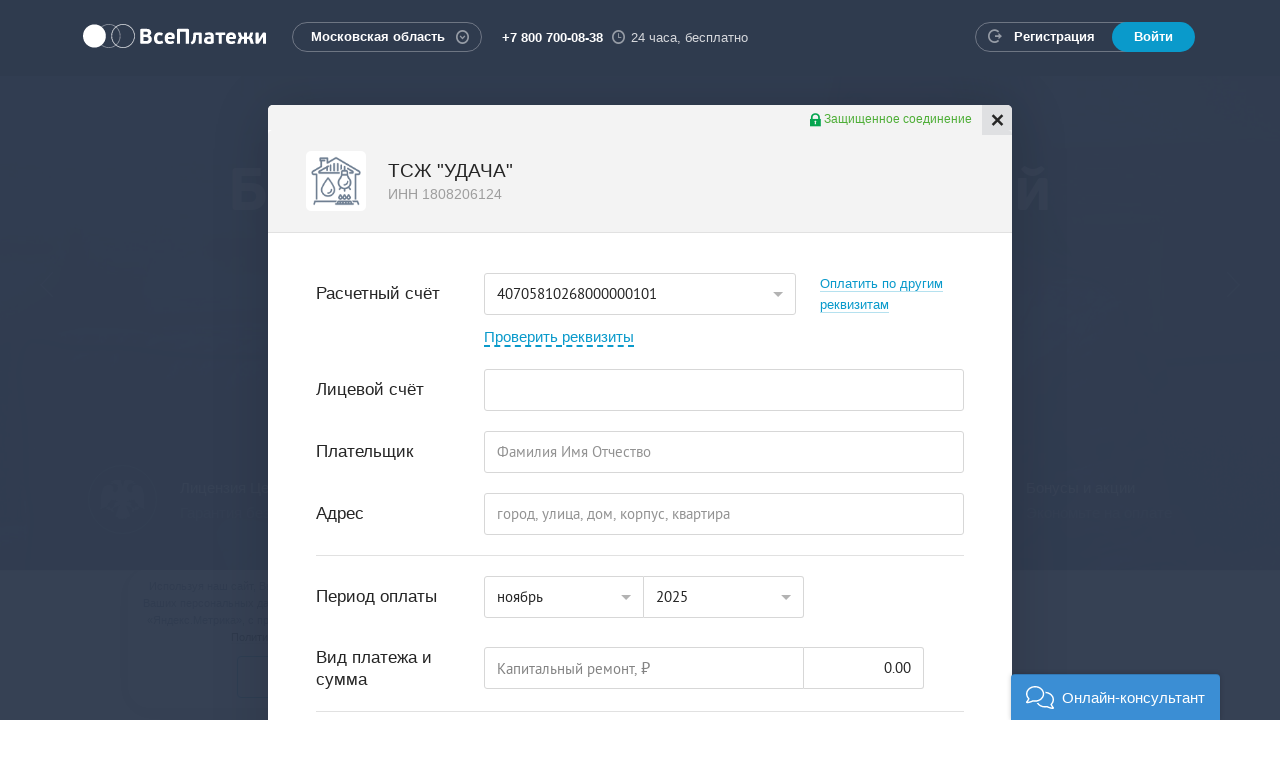

--- FILE ---
content_type: text/html;charset=UTF-8
request_url: https://vp.ru/pay/dialog/create?provider_type=free_conf&sub_provider_type=fc_1808206124_5
body_size: 1399
content:






<div class="vp-dialog-box" data-dialog-type="create" data-widget="">

    <button type="button" class="close" data-dismiss="modal"><i class="glyph glyph-close"></i><span class="sr-only">Закрыть</span>
    </button>

    <div class="modal-body">
        <div class="panel-group" id="pay-accordion" role="tablist" aria-multiselectable="true">
            <div class="protected-connection">
                <span><img src="/resources/media/images/provider/protect-connection.png?ver=1"> Защищенное соединение</span>
            </div>
            






<div class="vp-payment-form-box"
     data-form-type="create"
     data-provider-type="free_conf"
     data-sub-provider-type="fc_1808206124_5"
     data-ext-attr='{&#034;sub_provider_type&#034;:&#034;fc_1808206124_5&#034;}'
     data-widget=""
     data-auto-forwarding=""
     data-shop='false'
     data-enabled='true'
     data-insurance-provider-name=''>

    <div class="panel panel-default">
        <div class="panel-heading" role="tab" id="heading-free_conf">
            <div class="b-payment-head">
                <div class="b-payment-pic">
                    <span>
                        <img src="/pay/resources/media/images/provider/logo/default/municip.png"
                             alt="" width="60">
                    </span>
                </div>
                
                <div class="b-payment-title">
                    <h4>ТСЖ &#034;УДАЧА&#034;</h4>
                    <h5 class = "providerDescription hideDescription"></h5>
                    <h5>ИНН 1808206124</h5>
                </div>
            </div>
        </div>

        <div class="panel-collapse collapse">

            

            <div class="panel-body">

                <div class="vp-form-wrapper"></div>

                <div class="vp-form-controls">
                    
                </div>
            </div>
        </div>
    </div>
</div>

        </div>
    </div>


    <div class="modal-footer">
        <form class="form-footer-control first-payment-form" role="form">
            <div class="btn-control-direction
                
                    btn-control-direction-space-between
                
            ">
                <div class="vp-dialog-control back">
                    <button type="button" class="btn btn-default btn-lx">Назад</button>
                </div>
                
                    <div>
                        <button type="button" class="btn btn-default btn-lx vp-dialog-control add">Добавить платёж</button>
                    </div>
                
                <div>
                    <button type="button" class="btn btn-default btn-lx-primary vp-dialog-control forward">Далее</button>
                    <button type="button" class="btn btn-default btn-lx-primary vp-dialog-control go-to-pay ">Перейти к оплате</button>
                    <button type="button" class="btn btn-default btn-lx-primary vp-dialog-control submit-mr ">Передать</button>
                </div>
            </div>
            <div class="btn-hint-direction
                
                    btn-hint-direction-space-between
                
            ">
                
                    <div class="bonuss-forEachPay">
                        <img src="https://vp.ru/resources/media/images/provider/bonus.png?ver=2"><a tabindex="0">Бонусы за каждую оплату!</a>
                    </div>
                
                <label class="offer-label vp-dialog-control go-to-pay inactive">
                    *Нажимая «Перейти к оплате»,<br>вы соглашаетесь с условиями
                    <a href="https://vp.ru/storage/b/2016/02/01/soglashenie.pdf" target="_blank">оферты</a>
                </label>
            </div>
        </form>
    </div>
</div>


--- FILE ---
content_type: text/html;charset=UTF-8
request_url: https://vp.ru/pay/providerentry?provider_type=free_conf&sub_provider_type=fc_1808206124_5&sub_provider_type=fc_1808206124_5
body_size: 15061
content:






<div class="vp-payment-form" data-form-step="form" data-provider-type="free_conf"
     data-sub-provider-type="fc_1808206124_5" data-provider-entry-url="/freeconf">

    
<style type="text/css">
    .popover-title > a {
        border-bottom: none;
    }

    .popover-title {
        height: 22px;
    }

    .popoverClose {
        border-top-right-radius: 2px;
        font-size: 11px;
        height: 15px;
        margin: 3px;
        position: absolute;
        right: 0;
        top: 0;
        z-index: 5;
        opacity: 1;
        transition: all 0.15s ease-out 0s;
    }

    .disable-element {
        pointer-events: none;
    }

    .amount-field-select-div {
        margin-bottom: 10px;
        margin-right: -10px;
    }

    .meter-field-select-div {
        margin-bottom: 10px;
        margin-right: -10px;
    }

    .add-field-button {
        padding: 0;
    }

    .add-amount-field-button {
        width: 100%;
        min-width: auto;
    }

    .add-meter-field-button {
        width: 100%;
        min-width: auto;
    }

    .nowrap-text {
        text-overflow: ellipsis;
        overflow: hidden;
        white-space: nowrap;
    }

    .amountPlace .input-set-row {
        display: block;
    }

</style>


    <form id="command" role="form" class="form form-horizontal" action="#" method="post">

        








<div class="not-more-info alert alert-info" hidden>
    На форму можно добавить не более 8 строк с видами платежа и показаниями приборов учёта.
</div>





    
    



<div class="form-group ">
    <label class="g-col-sm-3 control-label" for="fi93223235eld">Расчетный счёт</label>

    <div class="g-col-sm-6">
        <select class="form-control rs-select disable-element" name="fi93223235eld">
            <option disabled >Выберите номер расчетного счета</option>
            
                <option value="40705810268000000101"
                        selected
                >40705810268000000101&nbsp;</option>
            
        </select>
        <br>
        <a href="#" class="link-show-req link-free-conf-form" id="show-req">Проверить реквизиты</a>

        <div class="form-group reqGroup">
            <div class="g-col-sm-9">
        <span class=" providerServicesLabel">
        </span>
            </div>
        </div>
    </div>
    <div class="g-col-sm-3">
        <a href="#" class="get-free-req" >Оплатить по другим реквизитам</a>
    </div>
</div>

<div class="form-group field-breaker">
    <label class="g-col-sm-3 control-label"
           for="fi93223236eld">БИК</label>
    <div class="g-col-sm-6">
        <select class="form-control bik-select" name="fi93223236eld">
            
                <option value="049401601"
                        
                >049401601</option>
            
        </select>
    </div>
</div>

<div class="form-group field-breaker">
    <label class="g-col-sm-3 control-label"
           for="fi93223237eld">Название Банка</label>
    <div class="g-col-sm-6">
        <select class="form-control bank-name-select" name="fi93223237eld">
            
                <option value="УДМУРТСКОЕ ОТДЕЛЕНИЕ N8618 ПАО СБЕРБАНК"
                        
                >УДМУРТСКОЕ ОТДЕЛЕНИЕ N8618 ПАО СБЕРБАНК</option>
            
        </select>
    </div>
</div>

<div class="form-group field-breaker">
    <label class="g-col-sm-3 control-label"
           for="fi93223238eld">Кор. счет</label>
    <div class="g-col-sm-6">
        <select class="form-control corr-account-select" name="fi93223238eld">
            
                <option value="30101810400000000601"
                        
                >30101810400000000601</option>
            
        </select>
    </div>
</div>



<div class="form-group">
    <label class="g-col-sm-3 control-label">Лицевой счёт</label>
    <div class="g-col-sm-9">
        <input type="text" class="form-control account purpose" data-account-mask="9?9999999999999999999"
               data-error-params="цифры: 0-9;1;20;;"
               name="fi93223231eld"
               value="">
    </div>
</div>

<div class="form-group fioGroup vp-search-autocomplete">
    <label class="g-col-sm-3 control-label" for="fi209416544eld">Плательщик</label>
    <div class="g-col-sm-9">
        <input type="text" class="form-control fio purpose" maxlength="255"
               name="fi209416544eld"
        
               placeholder="Фамилия Имя Отчество" 
               value="










"
        
        >
        </div>
</div>



    
    
        <input type="hidden" class="" name="fi2362904060eld" value="">

        <input type="hidden" class="documentNumber" name="fi2362904059eld" value="">

    


<div class="form-group addressGroup vp-search-autocomplete purpose">
    <label class="g-col-sm-3 control-label">Адрес</label>
    <div class="g-col-sm-9">
                    <input type="text" class="form-control street single address-autocomplete-input"
                           name="fi209416546eld"
                           value="










"
                           data-provider-regions="Омская"
                           placeholder="город, улица, дом, корпус, квартира" maxlength="255">
                </div>

            </div>


<hr>
<div class="form-group periodGroup ">
    <label class="g-col-sm-3 control-label">Период оплаты</label>
    <div class="g-col-sm-9">
        <div class="input-set">
            <div class="input-set-row">
                <div class="input-set-col g-col-xs-6 g-col-sm-4">
                    






















    



    
    
        <select name="fi93223243eld" class="form-control month">
            
                
                <option value="01"  >январь</option>
            
                
                <option value="02"  >февраль</option>
            
                
                <option value="03"  >март</option>
            
                
                <option value="04"  >апрель</option>
            
                
                <option value="05"  >май</option>
            
                
                <option value="06"  >июнь</option>
            
                
                <option value="07"  >июль</option>
            
                
                <option value="08"  >август</option>
            
                
                <option value="09"  >сентябрь</option>
            
                
                <option value="10"  >октябрь</option>
            
                
                <option value="11" selected >ноябрь</option>
            
                
                <option value="12"  >декабрь</option>
            
        </select>
    

</div>
                <div class="input-set-col g-col-xs-6 g-col-sm-4">
                    





























    



    
    
        <select name="fi93223244eld" class="form-control year">
            
                <option value="2024"  >2024</option>
            
                <option value="2025" selected >2025</option>
            
                <option value="2026"  >2026</option>
            
        </select>
    

</div>
            </div>
        </div>
    </div>
</div>


<div class="form-group amountPlace">
    <label class="g-col-sm-3 control-label">Вид платежа и сумма</label>
    <div class="g-col-sm-9">
        <div class="input-set table-fields">
            
    
        
        
        
                    <div class="input-set-row" data-field-code="free_conf_amount25" data-active="true">
                        
                        <div class="input-set-col g-col-xs-11 g-col-sm-8">
                            <label class="control-label nowrap-text">Капитальный ремонт,&nbsp;<span
                                    class="sign-ruble">&#8381;</span></label>
                        </div>
                        
                        <div class="input-set-col g-col-xs-12 g-col-sm-3">
                            <input type="text" class="form-control amountField"
                                   placeholder="0" data-placeholder="Капитальный ремонт" data-field-code="free_conf_amount25"
                                   autocomplete="off"
                                   name="fi93223208eld"
                                   value="0.00">
                        </div>
                    </div>
        
    
</div>
    </div>
</div>



    

    

    

    

    

    

    

    

    

    

    

    

    

    

    

    

    
        
        
        
            <div class="hiddenFields">
                <input type="hidden" name="fi93223245eld" data-field-code="free_conf_amount1" value="0">
            </div>
        
    

    
        
        
        
            <div class="hiddenFields">
                <input type="hidden" name="fi93223223eld" data-field-code="free_conf_amount10" value="0">
            </div>
        
    

    
        
        
        
            <div class="hiddenFields">
                <input type="hidden" name="fi242805929eld" data-field-code="free_conf_amount100" value="0">
            </div>
        
    

    
        
        
        
            <div class="hiddenFields">
                <input type="hidden" name="fi342386027eld" data-field-code="free_conf_amount101" value="0">
            </div>
        
    

    
        
        
        
            <div class="hiddenFields">
                <input type="hidden" name="fi342386028eld" data-field-code="free_conf_amount102" value="0">
            </div>
        
    

    
        
        
        
            <div class="hiddenFields">
                <input type="hidden" name="fi342386029eld" data-field-code="free_conf_amount103" value="0">
            </div>
        
    

    
        
        
        
            <div class="hiddenFields">
                <input type="hidden" name="fi342386030eld" data-field-code="free_conf_amount104" value="0">
            </div>
        
    

    
        
        
        
            <div class="hiddenFields">
                <input type="hidden" name="fi342386031eld" data-field-code="free_conf_amount105" value="0">
            </div>
        
    

    
        
        
        
            <div class="hiddenFields">
                <input type="hidden" name="fi342386032eld" data-field-code="free_conf_amount106" value="0">
            </div>
        
    

    
        
        
        
            <div class="hiddenFields">
                <input type="hidden" name="fi342386033eld" data-field-code="free_conf_amount107" value="0">
            </div>
        
    

    
        
        
        
            <div class="hiddenFields">
                <input type="hidden" name="fi342386034eld" data-field-code="free_conf_amount108" value="0">
            </div>
        
    

    
        
        
        
            <div class="hiddenFields">
                <input type="hidden" name="fi342386035eld" data-field-code="free_conf_amount109" value="0">
            </div>
        
    

    
        
        
        
            <div class="hiddenFields">
                <input type="hidden" name="fi93223222eld" data-field-code="free_conf_amount11" value="0">
            </div>
        
    

    
        
        
        
            <div class="hiddenFields">
                <input type="hidden" name="fi342386036eld" data-field-code="free_conf_amount110" value="0">
            </div>
        
    

    
        
        
        
            <div class="hiddenFields">
                <input type="hidden" name="fi342386037eld" data-field-code="free_conf_amount111" value="0">
            </div>
        
    

    
        
        
        
            <div class="hiddenFields">
                <input type="hidden" name="fi342386038eld" data-field-code="free_conf_amount112" value="0">
            </div>
        
    

    
        
        
        
            <div class="hiddenFields">
                <input type="hidden" name="fi342386039eld" data-field-code="free_conf_amount113" value="0">
            </div>
        
    

    
        
        
        
            <div class="hiddenFields">
                <input type="hidden" name="fi342386040eld" data-field-code="free_conf_amount114" value="0">
            </div>
        
    

    
        
        
        
            <div class="hiddenFields">
                <input type="hidden" name="fi342386041eld" data-field-code="free_conf_amount115" value="0">
            </div>
        
    

    
        
        
        
            <div class="hiddenFields">
                <input type="hidden" name="fi342386042eld" data-field-code="free_conf_amount116" value="0">
            </div>
        
    

    
        
        
        
            <div class="hiddenFields">
                <input type="hidden" name="fi342386043eld" data-field-code="free_conf_amount117" value="0">
            </div>
        
    

    
        
        
        
            <div class="hiddenFields">
                <input type="hidden" name="fi342386044eld" data-field-code="free_conf_amount118" value="0">
            </div>
        
    

    
        
        
        
            <div class="hiddenFields">
                <input type="hidden" name="fi342386045eld" data-field-code="free_conf_amount119" value="0">
            </div>
        
    

    
        
        
        
            <div class="hiddenFields">
                <input type="hidden" name="fi93223221eld" data-field-code="free_conf_amount12" value="0">
            </div>
        
    

    
        
        
        
            <div class="hiddenFields">
                <input type="hidden" name="fi342386046eld" data-field-code="free_conf_amount120" value="0">
            </div>
        
    

    
        
        
        
            <div class="hiddenFields">
                <input type="hidden" name="fi342386047eld" data-field-code="free_conf_amount121" value="0">
            </div>
        
    

    
        
        
        
            <div class="hiddenFields">
                <input type="hidden" name="fi342386048eld" data-field-code="free_conf_amount122" value="0">
            </div>
        
    

    
        
        
        
            <div class="hiddenFields">
                <input type="hidden" name="fi342386049eld" data-field-code="free_conf_amount123" value="0">
            </div>
        
    

    
        
        
        
            <div class="hiddenFields">
                <input type="hidden" name="fi342386050eld" data-field-code="free_conf_amount124" value="0">
            </div>
        
    

    
        
        
        
            <div class="hiddenFields">
                <input type="hidden" name="fi342386051eld" data-field-code="free_conf_amount125" value="0">
            </div>
        
    

    
        
        
        
            <div class="hiddenFields">
                <input type="hidden" name="fi600210768eld" data-field-code="free_conf_amount126" value="0">
            </div>
        
    

    
        
        
        
            <div class="hiddenFields">
                <input type="hidden" name="fi600210769eld" data-field-code="free_conf_amount127" value="0">
            </div>
        
    

    
        
        
        
            <div class="hiddenFields">
                <input type="hidden" name="fi600210770eld" data-field-code="free_conf_amount128" value="0">
            </div>
        
    

    
        
        
        
            <div class="hiddenFields">
                <input type="hidden" name="fi600210771eld" data-field-code="free_conf_amount129" value="0">
            </div>
        
    

    
        
        
        
            <div class="hiddenFields">
                <input type="hidden" name="fi93223220eld" data-field-code="free_conf_amount13" value="0">
            </div>
        
    

    
        
        
        
            <div class="hiddenFields">
                <input type="hidden" name="fi600210772eld" data-field-code="free_conf_amount130" value="0">
            </div>
        
    

    
        
        
        
            <div class="hiddenFields">
                <input type="hidden" name="fi600210773eld" data-field-code="free_conf_amount131" value="0">
            </div>
        
    

    
        
        
        
            <div class="hiddenFields">
                <input type="hidden" name="fi600210774eld" data-field-code="free_conf_amount132" value="0">
            </div>
        
    

    
        
        
        
            <div class="hiddenFields">
                <input type="hidden" name="fi600210775eld" data-field-code="free_conf_amount133" value="0">
            </div>
        
    

    
        
        
        
            <div class="hiddenFields">
                <input type="hidden" name="fi600210776eld" data-field-code="free_conf_amount134" value="0">
            </div>
        
    

    
        
        
        
            <div class="hiddenFields">
                <input type="hidden" name="fi600210777eld" data-field-code="free_conf_amount135" value="0">
            </div>
        
    

    
        
        
        
            <div class="hiddenFields">
                <input type="hidden" name="fi600210778eld" data-field-code="free_conf_amount136" value="0">
            </div>
        
    

    
        
        
        
            <div class="hiddenFields">
                <input type="hidden" name="fi600210779eld" data-field-code="free_conf_amount137" value="0">
            </div>
        
    

    
        
        
        
            <div class="hiddenFields">
                <input type="hidden" name="fi600210780eld" data-field-code="free_conf_amount138" value="0">
            </div>
        
    

    
        
        
        
            <div class="hiddenFields">
                <input type="hidden" name="fi600210781eld" data-field-code="free_conf_amount139" value="0">
            </div>
        
    

    
        
        
        
            <div class="hiddenFields">
                <input type="hidden" name="fi93223219eld" data-field-code="free_conf_amount14" value="0">
            </div>
        
    

    
        
        
        
            <div class="hiddenFields">
                <input type="hidden" name="fi600210782eld" data-field-code="free_conf_amount140" value="0">
            </div>
        
    

    
        
        
        
            <div class="hiddenFields">
                <input type="hidden" name="fi600210783eld" data-field-code="free_conf_amount141" value="0">
            </div>
        
    

    
        
        
        
            <div class="hiddenFields">
                <input type="hidden" name="fi600210784eld" data-field-code="free_conf_amount142" value="0">
            </div>
        
    

    
        
        
        
            <div class="hiddenFields">
                <input type="hidden" name="fi600210785eld" data-field-code="free_conf_amount143" value="0">
            </div>
        
    

    
        
        
        
            <div class="hiddenFields">
                <input type="hidden" name="fi600210786eld" data-field-code="free_conf_amount144" value="0">
            </div>
        
    

    
        
        
        
            <div class="hiddenFields">
                <input type="hidden" name="fi600210787eld" data-field-code="free_conf_amount145" value="0">
            </div>
        
    

    
        
        
        
            <div class="hiddenFields">
                <input type="hidden" name="fi600210788eld" data-field-code="free_conf_amount146" value="0">
            </div>
        
    

    
        
        
        
            <div class="hiddenFields">
                <input type="hidden" name="fi600210789eld" data-field-code="free_conf_amount147" value="0">
            </div>
        
    

    
        
        
        
            <div class="hiddenFields">
                <input type="hidden" name="fi600210790eld" data-field-code="free_conf_amount148" value="0">
            </div>
        
    

    
        
        
        
            <div class="hiddenFields">
                <input type="hidden" name="fi600210791eld" data-field-code="free_conf_amount149" value="0">
            </div>
        
    

    
        
        
        
            <div class="hiddenFields">
                <input type="hidden" name="fi93223218eld" data-field-code="free_conf_amount15" value="0">
            </div>
        
    

    
        
        
        
            <div class="hiddenFields">
                <input type="hidden" name="fi600210792eld" data-field-code="free_conf_amount150" value="0">
            </div>
        
    

    
        
        
        
            <div class="hiddenFields">
                <input type="hidden" name="fi600210793eld" data-field-code="free_conf_amount151" value="0">
            </div>
        
    

    
        
        
        
            <div class="hiddenFields">
                <input type="hidden" name="fi600210794eld" data-field-code="free_conf_amount152" value="0">
            </div>
        
    

    
        
        
        
            <div class="hiddenFields">
                <input type="hidden" name="fi600210795eld" data-field-code="free_conf_amount153" value="0">
            </div>
        
    

    
        
        
        
            <div class="hiddenFields">
                <input type="hidden" name="fi600210796eld" data-field-code="free_conf_amount154" value="0">
            </div>
        
    

    
        
        
        
            <div class="hiddenFields">
                <input type="hidden" name="fi600210797eld" data-field-code="free_conf_amount155" value="0">
            </div>
        
    

    
        
        
        
            <div class="hiddenFields">
                <input type="hidden" name="fi600210798eld" data-field-code="free_conf_amount156" value="0">
            </div>
        
    

    
        
        
        
            <div class="hiddenFields">
                <input type="hidden" name="fi600210799eld" data-field-code="free_conf_amount157" value="0">
            </div>
        
    

    
        
        
        
            <div class="hiddenFields">
                <input type="hidden" name="fi600210800eld" data-field-code="free_conf_amount158" value="0">
            </div>
        
    

    
        
        
        
            <div class="hiddenFields">
                <input type="hidden" name="fi600210801eld" data-field-code="free_conf_amount159" value="0">
            </div>
        
    

    
        
        
        
            <div class="hiddenFields">
                <input type="hidden" name="fi93223217eld" data-field-code="free_conf_amount16" value="0">
            </div>
        
    

    
        
        
        
            <div class="hiddenFields">
                <input type="hidden" name="fi600210802eld" data-field-code="free_conf_amount160" value="0">
            </div>
        
    

    
        
        
        
            <div class="hiddenFields">
                <input type="hidden" name="fi600210803eld" data-field-code="free_conf_amount161" value="0">
            </div>
        
    

    
        
        
        
            <div class="hiddenFields">
                <input type="hidden" name="fi600210804eld" data-field-code="free_conf_amount162" value="0">
            </div>
        
    

    
        
        
        
            <div class="hiddenFields">
                <input type="hidden" name="fi600210805eld" data-field-code="free_conf_amount163" value="0">
            </div>
        
    

    
        
        
        
            <div class="hiddenFields">
                <input type="hidden" name="fi600210806eld" data-field-code="free_conf_amount164" value="0">
            </div>
        
    

    
        
        
        
            <div class="hiddenFields">
                <input type="hidden" name="fi600210807eld" data-field-code="free_conf_amount165" value="0">
            </div>
        
    

    
        
        
        
            <div class="hiddenFields">
                <input type="hidden" name="fi600210808eld" data-field-code="free_conf_amount166" value="0">
            </div>
        
    

    
        
        
        
            <div class="hiddenFields">
                <input type="hidden" name="fi600210809eld" data-field-code="free_conf_amount167" value="0">
            </div>
        
    

    
        
        
        
            <div class="hiddenFields">
                <input type="hidden" name="fi600210810eld" data-field-code="free_conf_amount168" value="0">
            </div>
        
    

    
        
        
        
            <div class="hiddenFields">
                <input type="hidden" name="fi600210811eld" data-field-code="free_conf_amount169" value="0">
            </div>
        
    

    
        
        
        
            <div class="hiddenFields">
                <input type="hidden" name="fi93223216eld" data-field-code="free_conf_amount17" value="0">
            </div>
        
    

    
        
        
        
            <div class="hiddenFields">
                <input type="hidden" name="fi600210812eld" data-field-code="free_conf_amount170" value="0">
            </div>
        
    

    
        
        
        
            <div class="hiddenFields">
                <input type="hidden" name="fi600210813eld" data-field-code="free_conf_amount171" value="0">
            </div>
        
    

    
        
        
        
            <div class="hiddenFields">
                <input type="hidden" name="fi600210814eld" data-field-code="free_conf_amount172" value="0">
            </div>
        
    

    
        
        
        
            <div class="hiddenFields">
                <input type="hidden" name="fi600210815eld" data-field-code="free_conf_amount173" value="0">
            </div>
        
    

    
        
        
        
            <div class="hiddenFields">
                <input type="hidden" name="fi600210816eld" data-field-code="free_conf_amount174" value="0">
            </div>
        
    

    
        
        
        
            <div class="hiddenFields">
                <input type="hidden" name="fi600210817eld" data-field-code="free_conf_amount175" value="0">
            </div>
        
    

    
        
        
        
            <div class="hiddenFields">
                <input type="hidden" name="fi600210818eld" data-field-code="free_conf_amount176" value="0">
            </div>
        
    

    
        
        
        
            <div class="hiddenFields">
                <input type="hidden" name="fi600210819eld" data-field-code="free_conf_amount177" value="0">
            </div>
        
    

    
        
        
        
            <div class="hiddenFields">
                <input type="hidden" name="fi600210820eld" data-field-code="free_conf_amount178" value="0">
            </div>
        
    

    
        
        
        
            <div class="hiddenFields">
                <input type="hidden" name="fi600210821eld" data-field-code="free_conf_amount179" value="0">
            </div>
        
    

    
        
        
        
            <div class="hiddenFields">
                <input type="hidden" name="fi93223215eld" data-field-code="free_conf_amount18" value="0">
            </div>
        
    

    
        
        
        
            <div class="hiddenFields">
                <input type="hidden" name="fi600210822eld" data-field-code="free_conf_amount180" value="0">
            </div>
        
    

    
        
        
        
            <div class="hiddenFields">
                <input type="hidden" name="fi600210823eld" data-field-code="free_conf_amount181" value="0">
            </div>
        
    

    
        
        
        
            <div class="hiddenFields">
                <input type="hidden" name="fi600210824eld" data-field-code="free_conf_amount182" value="0">
            </div>
        
    

    
        
        
        
            <div class="hiddenFields">
                <input type="hidden" name="fi600210825eld" data-field-code="free_conf_amount183" value="0">
            </div>
        
    

    
        
        
        
            <div class="hiddenFields">
                <input type="hidden" name="fi600210826eld" data-field-code="free_conf_amount184" value="0">
            </div>
        
    

    
        
        
        
            <div class="hiddenFields">
                <input type="hidden" name="fi600210827eld" data-field-code="free_conf_amount185" value="0">
            </div>
        
    

    
        
        
        
            <div class="hiddenFields">
                <input type="hidden" name="fi600210828eld" data-field-code="free_conf_amount186" value="0">
            </div>
        
    

    
        
        
        
            <div class="hiddenFields">
                <input type="hidden" name="fi600210829eld" data-field-code="free_conf_amount187" value="0">
            </div>
        
    

    
        
        
        
            <div class="hiddenFields">
                <input type="hidden" name="fi600210830eld" data-field-code="free_conf_amount188" value="0">
            </div>
        
    

    
        
        
        
            <div class="hiddenFields">
                <input type="hidden" name="fi600210831eld" data-field-code="free_conf_amount189" value="0">
            </div>
        
    

    
        
        
        
            <div class="hiddenFields">
                <input type="hidden" name="fi93223214eld" data-field-code="free_conf_amount19" value="0">
            </div>
        
    

    
        
        
        
            <div class="hiddenFields">
                <input type="hidden" name="fi600210832eld" data-field-code="free_conf_amount190" value="0">
            </div>
        
    

    
        
        
        
            <div class="hiddenFields">
                <input type="hidden" name="fi600210833eld" data-field-code="free_conf_amount191" value="0">
            </div>
        
    

    
        
        
        
            <div class="hiddenFields">
                <input type="hidden" name="fi600210834eld" data-field-code="free_conf_amount192" value="0">
            </div>
        
    

    
        
        
        
            <div class="hiddenFields">
                <input type="hidden" name="fi600210835eld" data-field-code="free_conf_amount193" value="0">
            </div>
        
    

    
        
        
        
            <div class="hiddenFields">
                <input type="hidden" name="fi600210836eld" data-field-code="free_conf_amount194" value="0">
            </div>
        
    

    
        
        
        
            <div class="hiddenFields">
                <input type="hidden" name="fi600210837eld" data-field-code="free_conf_amount195" value="0">
            </div>
        
    

    
        
        
        
            <div class="hiddenFields">
                <input type="hidden" name="fi600210838eld" data-field-code="free_conf_amount196" value="0">
            </div>
        
    

    
        
        
        
            <div class="hiddenFields">
                <input type="hidden" name="fi600210839eld" data-field-code="free_conf_amount197" value="0">
            </div>
        
    

    
        
        
        
            <div class="hiddenFields">
                <input type="hidden" name="fi600210840eld" data-field-code="free_conf_amount198" value="0">
            </div>
        
    

    
        
        
        
            <div class="hiddenFields">
                <input type="hidden" name="fi600210841eld" data-field-code="free_conf_amount199" value="0">
            </div>
        
    

    
        
        
        
            <div class="hiddenFields">
                <input type="hidden" name="fi93223246eld" data-field-code="free_conf_amount2" value="0">
            </div>
        
    

    
        
        
        
            <div class="hiddenFields">
                <input type="hidden" name="fi93223213eld" data-field-code="free_conf_amount20" value="0">
            </div>
        
    

    
        
        
        
            <div class="hiddenFields">
                <input type="hidden" name="fi600210842eld" data-field-code="free_conf_amount200" value="0">
            </div>
        
    

    
        
        
        
            <div class="hiddenFields">
                <input type="hidden" name="fi93223212eld" data-field-code="free_conf_amount21" value="0">
            </div>
        
    

    
        
        
        
            <div class="hiddenFields">
                <input type="hidden" name="fi93223211eld" data-field-code="free_conf_amount22" value="0">
            </div>
        
    

    
        
        
        
            <div class="hiddenFields">
                <input type="hidden" name="fi93223210eld" data-field-code="free_conf_amount23" value="0">
            </div>
        
    

    
        
        
        
            <div class="hiddenFields">
                <input type="hidden" name="fi93223209eld" data-field-code="free_conf_amount24" value="0">
            </div>
        
    

    
        
        
        
    

    
        
        
        
            <div class="hiddenFields">
                <input type="hidden" name="fi93223207eld" data-field-code="free_conf_amount26" value="0">
            </div>
        
    

    
        
        
        
            <div class="hiddenFields">
                <input type="hidden" name="fi93223206eld" data-field-code="free_conf_amount27" value="0">
            </div>
        
    

    
        
        
        
            <div class="hiddenFields">
                <input type="hidden" name="fi93223205eld" data-field-code="free_conf_amount28" value="0">
            </div>
        
    

    
        
        
        
            <div class="hiddenFields">
                <input type="hidden" name="fi93223204eld" data-field-code="free_conf_amount29" value="0">
            </div>
        
    

    
        
        
        
            <div class="hiddenFields">
                <input type="hidden" name="fi93223247eld" data-field-code="free_conf_amount3" value="0">
            </div>
        
    

    
        
        
        
            <div class="hiddenFields">
                <input type="hidden" name="fi93223203eld" data-field-code="free_conf_amount30" value="0">
            </div>
        
    

    
        
        
        
            <div class="hiddenFields">
                <input type="hidden" name="fi93223251eld" data-field-code="free_conf_amount31" value="0">
            </div>
        
    

    
        
        
        
            <div class="hiddenFields">
                <input type="hidden" name="fi93223252eld" data-field-code="free_conf_amount32" value="0">
            </div>
        
    

    
        
        
        
            <div class="hiddenFields">
                <input type="hidden" name="fi93223253eld" data-field-code="free_conf_amount33" value="0">
            </div>
        
    

    
        
        
        
            <div class="hiddenFields">
                <input type="hidden" name="fi93223254eld" data-field-code="free_conf_amount34" value="0">
            </div>
        
    

    
        
        
        
            <div class="hiddenFields">
                <input type="hidden" name="fi93223255eld" data-field-code="free_conf_amount35" value="0">
            </div>
        
    

    
        
        
        
            <div class="hiddenFields">
                <input type="hidden" name="fi93223256eld" data-field-code="free_conf_amount36" value="0">
            </div>
        
    

    
        
        
        
            <div class="hiddenFields">
                <input type="hidden" name="fi93223257eld" data-field-code="free_conf_amount37" value="0">
            </div>
        
    

    
        
        
        
            <div class="hiddenFields">
                <input type="hidden" name="fi93223258eld" data-field-code="free_conf_amount38" value="0">
            </div>
        
    

    
        
        
        
            <div class="hiddenFields">
                <input type="hidden" name="fi93223259eld" data-field-code="free_conf_amount39" value="0">
            </div>
        
    

    
        
        
        
            <div class="hiddenFields">
                <input type="hidden" name="fi93223248eld" data-field-code="free_conf_amount4" value="0">
            </div>
        
    

    
        
        
        
            <div class="hiddenFields">
                <input type="hidden" name="fi93223260eld" data-field-code="free_conf_amount40" value="0">
            </div>
        
    

    
        
        
        
            <div class="hiddenFields">
                <input type="hidden" name="fi93223261eld" data-field-code="free_conf_amount41" value="0">
            </div>
        
    

    
        
        
        
            <div class="hiddenFields">
                <input type="hidden" name="fi93223262eld" data-field-code="free_conf_amount42" value="0">
            </div>
        
    

    
        
        
        
            <div class="hiddenFields">
                <input type="hidden" name="fi93223263eld" data-field-code="free_conf_amount43" value="0">
            </div>
        
    

    
        
        
        
            <div class="hiddenFields">
                <input type="hidden" name="fi93223264eld" data-field-code="free_conf_amount44" value="0">
            </div>
        
    

    
        
        
        
            <div class="hiddenFields">
                <input type="hidden" name="fi93223265eld" data-field-code="free_conf_amount45" value="0">
            </div>
        
    

    
        
        
        
            <div class="hiddenFields">
                <input type="hidden" name="fi93223266eld" data-field-code="free_conf_amount46" value="0">
            </div>
        
    

    
        
        
        
            <div class="hiddenFields">
                <input type="hidden" name="fi93223267eld" data-field-code="free_conf_amount47" value="0">
            </div>
        
    

    
        
        
        
            <div class="hiddenFields">
                <input type="hidden" name="fi93223268eld" data-field-code="free_conf_amount48" value="0">
            </div>
        
    

    
        
        
        
            <div class="hiddenFields">
                <input type="hidden" name="fi93223269eld" data-field-code="free_conf_amount49" value="0">
            </div>
        
    

    
        
        
        
            <div class="hiddenFields">
                <input type="hidden" name="fi93223249eld" data-field-code="free_conf_amount5" value="0">
            </div>
        
    

    
        
        
        
            <div class="hiddenFields">
                <input type="hidden" name="fi93223270eld" data-field-code="free_conf_amount50" value="0">
            </div>
        
    

    
        
        
        
            <div class="hiddenFields">
                <input type="hidden" name="fi208210264eld" data-field-code="free_conf_amount51" value="0">
            </div>
        
    

    
        
        
        
            <div class="hiddenFields">
                <input type="hidden" name="fi208210265eld" data-field-code="free_conf_amount52" value="0">
            </div>
        
    

    
        
        
        
            <div class="hiddenFields">
                <input type="hidden" name="fi208210266eld" data-field-code="free_conf_amount53" value="0">
            </div>
        
    

    
        
        
        
            <div class="hiddenFields">
                <input type="hidden" name="fi208210267eld" data-field-code="free_conf_amount54" value="0">
            </div>
        
    

    
        
        
        
            <div class="hiddenFields">
                <input type="hidden" name="fi208210268eld" data-field-code="free_conf_amount55" value="0">
            </div>
        
    

    
        
        
        
            <div class="hiddenFields">
                <input type="hidden" name="fi208210269eld" data-field-code="free_conf_amount56" value="0">
            </div>
        
    

    
        
        
        
            <div class="hiddenFields">
                <input type="hidden" name="fi208210270eld" data-field-code="free_conf_amount57" value="0">
            </div>
        
    

    
        
        
        
            <div class="hiddenFields">
                <input type="hidden" name="fi208210271eld" data-field-code="free_conf_amount58" value="0">
            </div>
        
    

    
        
        
        
            <div class="hiddenFields">
                <input type="hidden" name="fi208210272eld" data-field-code="free_conf_amount59" value="0">
            </div>
        
    

    
        
        
        
            <div class="hiddenFields">
                <input type="hidden" name="fi93223250eld" data-field-code="free_conf_amount6" value="0">
            </div>
        
    

    
        
        
        
            <div class="hiddenFields">
                <input type="hidden" name="fi208210273eld" data-field-code="free_conf_amount60" value="0">
            </div>
        
    

    
        
        
        
            <div class="hiddenFields">
                <input type="hidden" name="fi208210274eld" data-field-code="free_conf_amount61" value="0">
            </div>
        
    

    
        
        
        
            <div class="hiddenFields">
                <input type="hidden" name="fi208210275eld" data-field-code="free_conf_amount62" value="0">
            </div>
        
    

    
        
        
        
            <div class="hiddenFields">
                <input type="hidden" name="fi208210276eld" data-field-code="free_conf_amount63" value="0">
            </div>
        
    

    
        
        
        
            <div class="hiddenFields">
                <input type="hidden" name="fi208210277eld" data-field-code="free_conf_amount64" value="0">
            </div>
        
    

    
        
        
        
            <div class="hiddenFields">
                <input type="hidden" name="fi208210278eld" data-field-code="free_conf_amount65" value="0">
            </div>
        
    

    
        
        
        
            <div class="hiddenFields">
                <input type="hidden" name="fi208210279eld" data-field-code="free_conf_amount66" value="0">
            </div>
        
    

    
        
        
        
            <div class="hiddenFields">
                <input type="hidden" name="fi208210280eld" data-field-code="free_conf_amount67" value="0">
            </div>
        
    

    
        
        
        
            <div class="hiddenFields">
                <input type="hidden" name="fi208210281eld" data-field-code="free_conf_amount68" value="0">
            </div>
        
    

    
        
        
        
            <div class="hiddenFields">
                <input type="hidden" name="fi208210282eld" data-field-code="free_conf_amount69" value="0">
            </div>
        
    

    
        
        
        
            <div class="hiddenFields">
                <input type="hidden" name="fi93223226eld" data-field-code="free_conf_amount7" value="0">
            </div>
        
    

    
        
        
        
            <div class="hiddenFields">
                <input type="hidden" name="fi208210283eld" data-field-code="free_conf_amount70" value="0">
            </div>
        
    

    
        
        
        
            <div class="hiddenFields">
                <input type="hidden" name="fi208210284eld" data-field-code="free_conf_amount71" value="0">
            </div>
        
    

    
        
        
        
            <div class="hiddenFields">
                <input type="hidden" name="fi208210285eld" data-field-code="free_conf_amount72" value="0">
            </div>
        
    

    
        
        
        
            <div class="hiddenFields">
                <input type="hidden" name="fi208210286eld" data-field-code="free_conf_amount73" value="0">
            </div>
        
    

    
        
        
        
            <div class="hiddenFields">
                <input type="hidden" name="fi208210287eld" data-field-code="free_conf_amount74" value="0">
            </div>
        
    

    
        
        
        
            <div class="hiddenFields">
                <input type="hidden" name="fi208210288eld" data-field-code="free_conf_amount75" value="0">
            </div>
        
    

    
        
        
        
            <div class="hiddenFields">
                <input type="hidden" name="fi242805905eld" data-field-code="free_conf_amount76" value="0">
            </div>
        
    

    
        
        
        
            <div class="hiddenFields">
                <input type="hidden" name="fi242805906eld" data-field-code="free_conf_amount77" value="0">
            </div>
        
    

    
        
        
        
            <div class="hiddenFields">
                <input type="hidden" name="fi242805907eld" data-field-code="free_conf_amount78" value="0">
            </div>
        
    

    
        
        
        
            <div class="hiddenFields">
                <input type="hidden" name="fi242805908eld" data-field-code="free_conf_amount79" value="0">
            </div>
        
    

    
        
        
        
            <div class="hiddenFields">
                <input type="hidden" name="fi93223225eld" data-field-code="free_conf_amount8" value="0">
            </div>
        
    

    
        
        
        
            <div class="hiddenFields">
                <input type="hidden" name="fi242805909eld" data-field-code="free_conf_amount80" value="0">
            </div>
        
    

    
        
        
        
            <div class="hiddenFields">
                <input type="hidden" name="fi242805910eld" data-field-code="free_conf_amount81" value="0">
            </div>
        
    

    
        
        
        
            <div class="hiddenFields">
                <input type="hidden" name="fi242805911eld" data-field-code="free_conf_amount82" value="0">
            </div>
        
    

    
        
        
        
            <div class="hiddenFields">
                <input type="hidden" name="fi242805912eld" data-field-code="free_conf_amount83" value="0">
            </div>
        
    

    
        
        
        
            <div class="hiddenFields">
                <input type="hidden" name="fi242805913eld" data-field-code="free_conf_amount84" value="0">
            </div>
        
    

    
        
        
        
            <div class="hiddenFields">
                <input type="hidden" name="fi242805914eld" data-field-code="free_conf_amount85" value="0">
            </div>
        
    

    
        
        
        
            <div class="hiddenFields">
                <input type="hidden" name="fi242805915eld" data-field-code="free_conf_amount86" value="0">
            </div>
        
    

    
        
        
        
            <div class="hiddenFields">
                <input type="hidden" name="fi242805916eld" data-field-code="free_conf_amount87" value="0">
            </div>
        
    

    
        
        
        
            <div class="hiddenFields">
                <input type="hidden" name="fi242805917eld" data-field-code="free_conf_amount88" value="0">
            </div>
        
    

    
        
        
        
            <div class="hiddenFields">
                <input type="hidden" name="fi242805918eld" data-field-code="free_conf_amount89" value="0">
            </div>
        
    

    
        
        
        
            <div class="hiddenFields">
                <input type="hidden" name="fi93223224eld" data-field-code="free_conf_amount9" value="0">
            </div>
        
    

    
        
        
        
            <div class="hiddenFields">
                <input type="hidden" name="fi242805919eld" data-field-code="free_conf_amount90" value="0">
            </div>
        
    

    
        
        
        
            <div class="hiddenFields">
                <input type="hidden" name="fi242805920eld" data-field-code="free_conf_amount91" value="0">
            </div>
        
    

    
        
        
        
            <div class="hiddenFields">
                <input type="hidden" name="fi242805921eld" data-field-code="free_conf_amount92" value="0">
            </div>
        
    

    
        
        
        
            <div class="hiddenFields">
                <input type="hidden" name="fi242805922eld" data-field-code="free_conf_amount93" value="0">
            </div>
        
    

    
        
        
        
            <div class="hiddenFields">
                <input type="hidden" name="fi242805923eld" data-field-code="free_conf_amount94" value="0">
            </div>
        
    

    
        
        
        
            <div class="hiddenFields">
                <input type="hidden" name="fi242805924eld" data-field-code="free_conf_amount95" value="0">
            </div>
        
    

    
        
        
        
            <div class="hiddenFields">
                <input type="hidden" name="fi242805925eld" data-field-code="free_conf_amount96" value="0">
            </div>
        
    

    
        
        
        
            <div class="hiddenFields">
                <input type="hidden" name="fi242805926eld" data-field-code="free_conf_amount97" value="0">
            </div>
        
    

    
        
        
        
            <div class="hiddenFields">
                <input type="hidden" name="fi242805927eld" data-field-code="free_conf_amount98" value="0">
            </div>
        
    

    
        
        
        
            <div class="hiddenFields">
                <input type="hidden" name="fi242805928eld" data-field-code="free_conf_amount99" value="0">
            </div>
        
    

    

    

    

    

    

    

    

    

    

    

    

    

    

    

    

    

    

    

    

    

    

    

    

    

    

    

    

    

    

    

    

    

    

    

    

    

    

    

    

    

    

    

    

    

    

    

    

    

    

    

    

    

    

    

    

    

    

    

    

    

    






    
    
    

    
    
    

    
    
    

    
    
    

    
    
    

    
    
    

    
    
    

    
    
    

    
    
    

    
    
    

    
    
    

    
    
    

    
    
    

    
    
    

    
    
    

    
    
    

    
    
    

    
    
    

    
    
    

    
    
    

    
    
    

    
    
    

    
    
    

    
    
    

    
    
    

    
    
    

    
    
    

    
    
    

    
    
    

    
    
    

    
    
    

    
    
    

    
    
    

    
    
    

    
    
    

    
    
    

    
    
    

    
    
    

    
    
    

    
    
    

    
    
    

    
    
    

    
    
    

    
    
    

    
    
    

    
    
    

    
    
    

    
    
    

    
    
    

    
    
    

    
    
    

    
    
    

    
    
    

    
    
    

    
    
    

    
    
    

    
    
    

    
    
    

    
    
    

    
    
    

    
    
    

    
    
    

    
    
    

    
    
    

    
    
    

    
    
    

    
    
    

    
    
    

    
    
    

    
    
    

    
    
    

    
    
    

    
    
    

    
    
    

    
    
    

    
    
    

    
    
    

    
    
    

    
    
    

    
    
    

    
    
    

    
    
    

    
    
    

    
    
    

    
    
    

    
    
    

    
    
    

    
    
    

    
    
    

    
    
    

    
    
    

    
    
    

    
    
    

    
    
    

    
    
    

    
    
    

    
    
    

    
    
    

    
    
    

    
    
    

    
    
    

    
    
    

    
    
    

    
    
    

    
    
    

    
    
    

    
    
    

    
    
    

    
    
    

    
    
    

    
    
    

    
    
    

    
    
    

    
    
    

    
    
    

    
    
    

    
    
    

    
    
    

    
    
    

    
    
    

    
    
    

    
    
    

    
    
    

    
    
    

    
    
    

    
    
    

    
    
    

    
    
    

    
    
    

    
    
    

    
    
    

    
    
    

    
    
    

    
    
    

    
    
    

    
    
    

    
    
    

    
    
    

    
    
    

    
    
    

    
    
    

    
    
    

    
    
    

    
    
    

    
    
    

    
    
    

    
    
    

    
    
    

    
    
    

    
    
    

    
    
    

    
    
    

    
    
    

    
    
    

    
    
    

    
    
    

    
    
    

    
    
    

    
    
    

    
    
    

    
    
    

    
    
    

    
    
    

    
    
    

    
    
    

    
    
    

    
    
    

    
    
    

    
    
    

    
    
    

    
    
    

    
    
    

    
    
    

    
    
    

    
    
    

    
    
    

    
    
    

    
    
    

    
    
    

    
    
    

    
    
    

    
    
    

    
    
    

    
    
    

    
    
    

    
    
    

    
    
    

    
    
    

    
    
    

    
    
    

    
    
    

    
    
    

    
    
    

    
    
    

    
    
    

    
    
    

    
    
    

    
    
    

    
    
    

    
    
    

    
    
    

    
    
    

    
    
    

    
    
    

    
    
    

    
    
    

    
    
    

    
    
    

    
    
    

    
    
    

    
    
    

    
    
    

    
    
    

    
    
    

    
    
    

    
    
    

    
    
    

    
    
    

    
    
    

    
    
    

    
    
    

    
    
    

    
    
    

    
    
    

    
    
    

    
    
    

    
    
    

    
    
    

    
    
    

    
    
    

    
    
    

    
    
    

    
    
    

    
    
    

    
    
    

    
    
    

    
    
    

    
    
    

    
    
    

    
    
    

    
    
    

    
    
    

    
    
    

    
    
    

    
    
    

    
    
    

    
    
    

    
    
    

    
    
    

    
    
    

    
    
    

    
    
    

    
    
    

    
    
    

    
    
    

    
    
    

    
    
    

    
    
    

    
    
    

    
    
    

    
    
    

    
    
    

    
    
    

    
    
    

    
    
    

    
    
    

    
    
    

    
    
    

    
    
    

    
    
    

    
    
    

    
    
    

    
    
    

    
    
    

    
    
    

    
    
    

    
    
    



    <hr>
    <a href="#" class="link-edit-meter-group link-free-conf-form" id="edit-meter-group">Введите показания приборов
        учёта</a>
    <div class="meterGroup">
        <div class="meter-reading-section field-breaker">
            <div class="form-group meterPlace">
    <div class="g-col-sm-9">
        <label class="control-label">    </label>
        <div class="table-responsive">
            <table class="table table-readings meterTable  ">
                <thead>
                    <tr>
                        <th></th>
                        <th>Прибор учёта</th>
                        <th class="cell-data-4">Текущие показания</th>
                    </tr>
                </thead>
                <tbody>
                    
                
                    
                
            </tbody>
            </table>
        </div>
    </div>
</div>


            
                
            
                
            
                
            
                
            
                
            
                
            
                
            
                
            
                
            
                
            
                
            
                
            
                
            
                
            
                
            
                
            
                
            
                
            
                
            
                
            
                
            
                
            
                
            
                
            
                
            
                
            
                
            
                
            
                
            
                
            
                
            
                
            
                
            
                
            
                
            
                
            
                
            
                
            
                
            
                
            
                
            
                
            
                
            
                
            
                
            
                
            
                
            
                
            
                
            
                
            
                
            
                
            
                
            
                
            
                
            
                
            
                
            
                
            
                
            
                
            
                
            
                
            
                
            
                
            
                
            
                
            
                
            
                
            
                
            
                
            
                
            
                
            
                
            
                
            
                
            
                
            
                
            
                
            
                
            
                
            
                
            
                
            
                
            
                
            
                
            
                
            
                
            
                
            
                
            
                
            
                
            
                
            
                
            
                
            
                
            
                
            
                
            
                
            
                
            
                
            
                
            
                
            
                
            
                
            
                
            
                
            
                
            
                
            
                
            
                
            
                
            
                
            
                
            
                
            
                
            
                
            
                
            
                
            
                
            
                
            
                
            
                
            
                
            
                
            
                
            
                
            
                
            
                
            
                
            
                
            
                
            
                
            
                
            
                
            
                
            
                
            
                
            
                
            
                
            
                
            
                
            
                
            
                
            
                
            
                
            
                
            
                
            
                
            
                
            
                
            
                
            
                
            
                
            
                
            
                
            
                
            
                
            
                
            
                
            
                
            
                
            
                
            
                
            
                
            
                
            
                
            
                
            
                
            
                
            
                
            
                
            
                
            
                
            
                
            
                
            
                
            
                
            
                
            
                
            
                
            
                
            
                
            
                
            
                
            
                
            
                
            
                
            
                
            
                
            
                
            
                
            
                
            
                
            
                
            
                
            
                
            
                
            
                
            
                
            
                
            
                
            
                
            
                
            
                
            
                
            
                
            
                
            
                
            
                
            
                
            
                
            
                
            
                
            
                
            
                
            
                
            
                
            
                
            
                
            
                
            
                
            
                
            
                
            
                
                    
                    
                    
                        <tr data-field-code="free_conf_meter1" class="hiddenFields">
                            <td>
                                <input type="hidden" class="form-control vp-form-control-label"
                                       autocomplete="off"
                                       tabindex="-1" readonly
                                       data-field-code="free_conf_meter1"
                                       value="">
                            </td>
                            <td>
                                <input type="hidden" class="form-control meterField currMeterVal"
                                       autocomplete="off"
                                       data-field-code="free_conf_meter1"
                                       name="fi93223271eld"
                                       value="">
                            </td>
                        </tr>
                    
                
            
                
                    
                    
                    
                        <tr data-field-code="free_conf_meter10" class="hiddenFields">
                            <td>
                                <input type="hidden" class="form-control vp-form-control-label"
                                       autocomplete="off"
                                       tabindex="-1" readonly
                                       data-field-code="free_conf_meter10"
                                       value="">
                            </td>
                            <td>
                                <input type="hidden" class="form-control meterField currMeterVal"
                                       autocomplete="off"
                                       data-field-code="free_conf_meter10"
                                       name="fi93223280eld"
                                       value="">
                            </td>
                        </tr>
                    
                
            
                
                    
                    
                    
                        <tr data-field-code="free_conf_meter11" class="hiddenFields">
                            <td>
                                <input type="hidden" class="form-control vp-form-control-label"
                                       autocomplete="off"
                                       tabindex="-1" readonly
                                       data-field-code="free_conf_meter11"
                                       value="">
                            </td>
                            <td>
                                <input type="hidden" class="form-control meterField currMeterVal"
                                       autocomplete="off"
                                       data-field-code="free_conf_meter11"
                                       name="fi93223281eld"
                                       value="">
                            </td>
                        </tr>
                    
                
            
                
                    
                    
                    
                        <tr data-field-code="free_conf_meter12" class="hiddenFields">
                            <td>
                                <input type="hidden" class="form-control vp-form-control-label"
                                       autocomplete="off"
                                       tabindex="-1" readonly
                                       data-field-code="free_conf_meter12"
                                       value="">
                            </td>
                            <td>
                                <input type="hidden" class="form-control meterField currMeterVal"
                                       autocomplete="off"
                                       data-field-code="free_conf_meter12"
                                       name="fi93223282eld"
                                       value="">
                            </td>
                        </tr>
                    
                
            
                
                    
                    
                    
                        <tr data-field-code="free_conf_meter13" class="hiddenFields">
                            <td>
                                <input type="hidden" class="form-control vp-form-control-label"
                                       autocomplete="off"
                                       tabindex="-1" readonly
                                       data-field-code="free_conf_meter13"
                                       value="">
                            </td>
                            <td>
                                <input type="hidden" class="form-control meterField currMeterVal"
                                       autocomplete="off"
                                       data-field-code="free_conf_meter13"
                                       name="fi93223283eld"
                                       value="">
                            </td>
                        </tr>
                    
                
            
                
                    
                    
                    
                        <tr data-field-code="free_conf_meter14" class="hiddenFields">
                            <td>
                                <input type="hidden" class="form-control vp-form-control-label"
                                       autocomplete="off"
                                       tabindex="-1" readonly
                                       data-field-code="free_conf_meter14"
                                       value="">
                            </td>
                            <td>
                                <input type="hidden" class="form-control meterField currMeterVal"
                                       autocomplete="off"
                                       data-field-code="free_conf_meter14"
                                       name="fi93223284eld"
                                       value="">
                            </td>
                        </tr>
                    
                
            
                
                    
                    
                    
                        <tr data-field-code="free_conf_meter15" class="hiddenFields">
                            <td>
                                <input type="hidden" class="form-control vp-form-control-label"
                                       autocomplete="off"
                                       tabindex="-1" readonly
                                       data-field-code="free_conf_meter15"
                                       value="">
                            </td>
                            <td>
                                <input type="hidden" class="form-control meterField currMeterVal"
                                       autocomplete="off"
                                       data-field-code="free_conf_meter15"
                                       name="fi93223285eld"
                                       value="">
                            </td>
                        </tr>
                    
                
            
                
                    
                    
                    
                        <tr data-field-code="free_conf_meter16" class="hiddenFields">
                            <td>
                                <input type="hidden" class="form-control vp-form-control-label"
                                       autocomplete="off"
                                       tabindex="-1" readonly
                                       data-field-code="free_conf_meter16"
                                       value="">
                            </td>
                            <td>
                                <input type="hidden" class="form-control meterField currMeterVal"
                                       autocomplete="off"
                                       data-field-code="free_conf_meter16"
                                       name="fi93223286eld"
                                       value="">
                            </td>
                        </tr>
                    
                
            
                
                    
                    
                    
                        <tr data-field-code="free_conf_meter17" class="hiddenFields">
                            <td>
                                <input type="hidden" class="form-control vp-form-control-label"
                                       autocomplete="off"
                                       tabindex="-1" readonly
                                       data-field-code="free_conf_meter17"
                                       value="">
                            </td>
                            <td>
                                <input type="hidden" class="form-control meterField currMeterVal"
                                       autocomplete="off"
                                       data-field-code="free_conf_meter17"
                                       name="fi93223287eld"
                                       value="">
                            </td>
                        </tr>
                    
                
            
                
                    
                    
                    
                        <tr data-field-code="free_conf_meter18" class="hiddenFields">
                            <td>
                                <input type="hidden" class="form-control vp-form-control-label"
                                       autocomplete="off"
                                       tabindex="-1" readonly
                                       data-field-code="free_conf_meter18"
                                       value="">
                            </td>
                            <td>
                                <input type="hidden" class="form-control meterField currMeterVal"
                                       autocomplete="off"
                                       data-field-code="free_conf_meter18"
                                       name="fi93223288eld"
                                       value="">
                            </td>
                        </tr>
                    
                
            
                
                    
                    
                    
                        <tr data-field-code="free_conf_meter19" class="hiddenFields">
                            <td>
                                <input type="hidden" class="form-control vp-form-control-label"
                                       autocomplete="off"
                                       tabindex="-1" readonly
                                       data-field-code="free_conf_meter19"
                                       value="">
                            </td>
                            <td>
                                <input type="hidden" class="form-control meterField currMeterVal"
                                       autocomplete="off"
                                       data-field-code="free_conf_meter19"
                                       name="fi93223289eld"
                                       value="">
                            </td>
                        </tr>
                    
                
            
                
                    
                    
                    
                        <tr data-field-code="free_conf_meter2" class="hiddenFields">
                            <td>
                                <input type="hidden" class="form-control vp-form-control-label"
                                       autocomplete="off"
                                       tabindex="-1" readonly
                                       data-field-code="free_conf_meter2"
                                       value="">
                            </td>
                            <td>
                                <input type="hidden" class="form-control meterField currMeterVal"
                                       autocomplete="off"
                                       data-field-code="free_conf_meter2"
                                       name="fi93223272eld"
                                       value="">
                            </td>
                        </tr>
                    
                
            
                
                    
                    
                    
                        <tr data-field-code="free_conf_meter20" class="hiddenFields">
                            <td>
                                <input type="hidden" class="form-control vp-form-control-label"
                                       autocomplete="off"
                                       tabindex="-1" readonly
                                       data-field-code="free_conf_meter20"
                                       value="">
                            </td>
                            <td>
                                <input type="hidden" class="form-control meterField currMeterVal"
                                       autocomplete="off"
                                       data-field-code="free_conf_meter20"
                                       name="fi93223290eld"
                                       value="">
                            </td>
                        </tr>
                    
                
            
                
                    
                    
                    
                        <tr data-field-code="free_conf_meter21" class="hiddenFields">
                            <td>
                                <input type="hidden" class="form-control vp-form-control-label"
                                       autocomplete="off"
                                       tabindex="-1" readonly
                                       data-field-code="free_conf_meter21"
                                       value="">
                            </td>
                            <td>
                                <input type="hidden" class="form-control meterField currMeterVal"
                                       autocomplete="off"
                                       data-field-code="free_conf_meter21"
                                       name="fi93223291eld"
                                       value="">
                            </td>
                        </tr>
                    
                
            
                
                    
                    
                    
                        <tr data-field-code="free_conf_meter22" class="hiddenFields">
                            <td>
                                <input type="hidden" class="form-control vp-form-control-label"
                                       autocomplete="off"
                                       tabindex="-1" readonly
                                       data-field-code="free_conf_meter22"
                                       value="">
                            </td>
                            <td>
                                <input type="hidden" class="form-control meterField currMeterVal"
                                       autocomplete="off"
                                       data-field-code="free_conf_meter22"
                                       name="fi93223292eld"
                                       value="">
                            </td>
                        </tr>
                    
                
            
                
                    
                    
                    
                        <tr data-field-code="free_conf_meter23" class="hiddenFields">
                            <td>
                                <input type="hidden" class="form-control vp-form-control-label"
                                       autocomplete="off"
                                       tabindex="-1" readonly
                                       data-field-code="free_conf_meter23"
                                       value="">
                            </td>
                            <td>
                                <input type="hidden" class="form-control meterField currMeterVal"
                                       autocomplete="off"
                                       data-field-code="free_conf_meter23"
                                       name="fi93223293eld"
                                       value="">
                            </td>
                        </tr>
                    
                
            
                
                    
                    
                    
                        <tr data-field-code="free_conf_meter24" class="hiddenFields">
                            <td>
                                <input type="hidden" class="form-control vp-form-control-label"
                                       autocomplete="off"
                                       tabindex="-1" readonly
                                       data-field-code="free_conf_meter24"
                                       value="">
                            </td>
                            <td>
                                <input type="hidden" class="form-control meterField currMeterVal"
                                       autocomplete="off"
                                       data-field-code="free_conf_meter24"
                                       name="fi93223294eld"
                                       value="">
                            </td>
                        </tr>
                    
                
            
                
                    
                    
                    
                        <tr data-field-code="free_conf_meter25" class="hiddenFields">
                            <td>
                                <input type="hidden" class="form-control vp-form-control-label"
                                       autocomplete="off"
                                       tabindex="-1" readonly
                                       data-field-code="free_conf_meter25"
                                       value="">
                            </td>
                            <td>
                                <input type="hidden" class="form-control meterField currMeterVal"
                                       autocomplete="off"
                                       data-field-code="free_conf_meter25"
                                       name="fi93223295eld"
                                       value="">
                            </td>
                        </tr>
                    
                
            
                
                    
                    
                    
                        <tr data-field-code="free_conf_meter26" class="hiddenFields">
                            <td>
                                <input type="hidden" class="form-control vp-form-control-label"
                                       autocomplete="off"
                                       tabindex="-1" readonly
                                       data-field-code="free_conf_meter26"
                                       value="">
                            </td>
                            <td>
                                <input type="hidden" class="form-control meterField currMeterVal"
                                       autocomplete="off"
                                       data-field-code="free_conf_meter26"
                                       name="fi93223296eld"
                                       value="">
                            </td>
                        </tr>
                    
                
            
                
                    
                    
                    
                        <tr data-field-code="free_conf_meter27" class="hiddenFields">
                            <td>
                                <input type="hidden" class="form-control vp-form-control-label"
                                       autocomplete="off"
                                       tabindex="-1" readonly
                                       data-field-code="free_conf_meter27"
                                       value="">
                            </td>
                            <td>
                                <input type="hidden" class="form-control meterField currMeterVal"
                                       autocomplete="off"
                                       data-field-code="free_conf_meter27"
                                       name="fi93223297eld"
                                       value="">
                            </td>
                        </tr>
                    
                
            
                
                    
                    
                    
                        <tr data-field-code="free_conf_meter28" class="hiddenFields">
                            <td>
                                <input type="hidden" class="form-control vp-form-control-label"
                                       autocomplete="off"
                                       tabindex="-1" readonly
                                       data-field-code="free_conf_meter28"
                                       value="">
                            </td>
                            <td>
                                <input type="hidden" class="form-control meterField currMeterVal"
                                       autocomplete="off"
                                       data-field-code="free_conf_meter28"
                                       name="fi93223298eld"
                                       value="">
                            </td>
                        </tr>
                    
                
            
                
                    
                    
                    
                        <tr data-field-code="free_conf_meter29" class="hiddenFields">
                            <td>
                                <input type="hidden" class="form-control vp-form-control-label"
                                       autocomplete="off"
                                       tabindex="-1" readonly
                                       data-field-code="free_conf_meter29"
                                       value="">
                            </td>
                            <td>
                                <input type="hidden" class="form-control meterField currMeterVal"
                                       autocomplete="off"
                                       data-field-code="free_conf_meter29"
                                       name="fi93223202eld"
                                       value="">
                            </td>
                        </tr>
                    
                
            
                
                    
                    
                    
                        <tr data-field-code="free_conf_meter3" class="hiddenFields">
                            <td>
                                <input type="hidden" class="form-control vp-form-control-label"
                                       autocomplete="off"
                                       tabindex="-1" readonly
                                       data-field-code="free_conf_meter3"
                                       value="">
                            </td>
                            <td>
                                <input type="hidden" class="form-control meterField currMeterVal"
                                       autocomplete="off"
                                       data-field-code="free_conf_meter3"
                                       name="fi93223273eld"
                                       value="">
                            </td>
                        </tr>
                    
                
            
                
                    
                    
                    
                        <tr data-field-code="free_conf_meter30" class="hiddenFields">
                            <td>
                                <input type="hidden" class="form-control vp-form-control-label"
                                       autocomplete="off"
                                       tabindex="-1" readonly
                                       data-field-code="free_conf_meter30"
                                       value="">
                            </td>
                            <td>
                                <input type="hidden" class="form-control meterField currMeterVal"
                                       autocomplete="off"
                                       data-field-code="free_conf_meter30"
                                       name="fi93223201eld"
                                       value="">
                            </td>
                        </tr>
                    
                
            
                
                    
                    
                    
                        <tr data-field-code="free_conf_meter31" class="hiddenFields">
                            <td>
                                <input type="hidden" class="form-control vp-form-control-label"
                                       autocomplete="off"
                                       tabindex="-1" readonly
                                       data-field-code="free_conf_meter31"
                                       value="">
                            </td>
                            <td>
                                <input type="hidden" class="form-control meterField currMeterVal"
                                       autocomplete="off"
                                       data-field-code="free_conf_meter31"
                                       name="fi93223200eld"
                                       value="">
                            </td>
                        </tr>
                    
                
            
                
                    
                    
                    
                        <tr data-field-code="free_conf_meter32" class="hiddenFields">
                            <td>
                                <input type="hidden" class="form-control vp-form-control-label"
                                       autocomplete="off"
                                       tabindex="-1" readonly
                                       data-field-code="free_conf_meter32"
                                       value="">
                            </td>
                            <td>
                                <input type="hidden" class="form-control meterField currMeterVal"
                                       autocomplete="off"
                                       data-field-code="free_conf_meter32"
                                       name="fi93223199eld"
                                       value="">
                            </td>
                        </tr>
                    
                
            
                
                    
                    
                    
                        <tr data-field-code="free_conf_meter33" class="hiddenFields">
                            <td>
                                <input type="hidden" class="form-control vp-form-control-label"
                                       autocomplete="off"
                                       tabindex="-1" readonly
                                       data-field-code="free_conf_meter33"
                                       value="">
                            </td>
                            <td>
                                <input type="hidden" class="form-control meterField currMeterVal"
                                       autocomplete="off"
                                       data-field-code="free_conf_meter33"
                                       name="fi93223198eld"
                                       value="">
                            </td>
                        </tr>
                    
                
            
                
                    
                    
                    
                        <tr data-field-code="free_conf_meter34" class="hiddenFields">
                            <td>
                                <input type="hidden" class="form-control vp-form-control-label"
                                       autocomplete="off"
                                       tabindex="-1" readonly
                                       data-field-code="free_conf_meter34"
                                       value="">
                            </td>
                            <td>
                                <input type="hidden" class="form-control meterField currMeterVal"
                                       autocomplete="off"
                                       data-field-code="free_conf_meter34"
                                       name="fi93223197eld"
                                       value="">
                            </td>
                        </tr>
                    
                
            
                
                    
                    
                    
                        <tr data-field-code="free_conf_meter35" class="hiddenFields">
                            <td>
                                <input type="hidden" class="form-control vp-form-control-label"
                                       autocomplete="off"
                                       tabindex="-1" readonly
                                       data-field-code="free_conf_meter35"
                                       value="">
                            </td>
                            <td>
                                <input type="hidden" class="form-control meterField currMeterVal"
                                       autocomplete="off"
                                       data-field-code="free_conf_meter35"
                                       name="fi93223196eld"
                                       value="">
                            </td>
                        </tr>
                    
                
            
                
                    
                    
                    
                        <tr data-field-code="free_conf_meter36" class="hiddenFields">
                            <td>
                                <input type="hidden" class="form-control vp-form-control-label"
                                       autocomplete="off"
                                       tabindex="-1" readonly
                                       data-field-code="free_conf_meter36"
                                       value="">
                            </td>
                            <td>
                                <input type="hidden" class="form-control meterField currMeterVal"
                                       autocomplete="off"
                                       data-field-code="free_conf_meter36"
                                       name="fi93223195eld"
                                       value="">
                            </td>
                        </tr>
                    
                
            
                
                    
                    
                    
                        <tr data-field-code="free_conf_meter37" class="hiddenFields">
                            <td>
                                <input type="hidden" class="form-control vp-form-control-label"
                                       autocomplete="off"
                                       tabindex="-1" readonly
                                       data-field-code="free_conf_meter37"
                                       value="">
                            </td>
                            <td>
                                <input type="hidden" class="form-control meterField currMeterVal"
                                       autocomplete="off"
                                       data-field-code="free_conf_meter37"
                                       name="fi93223194eld"
                                       value="">
                            </td>
                        </tr>
                    
                
            
                
                    
                    
                    
                        <tr data-field-code="free_conf_meter38" class="hiddenFields">
                            <td>
                                <input type="hidden" class="form-control vp-form-control-label"
                                       autocomplete="off"
                                       tabindex="-1" readonly
                                       data-field-code="free_conf_meter38"
                                       value="">
                            </td>
                            <td>
                                <input type="hidden" class="form-control meterField currMeterVal"
                                       autocomplete="off"
                                       data-field-code="free_conf_meter38"
                                       name="fi93223193eld"
                                       value="">
                            </td>
                        </tr>
                    
                
            
                
                    
                    
                    
                        <tr data-field-code="free_conf_meter39" class="hiddenFields">
                            <td>
                                <input type="hidden" class="form-control vp-form-control-label"
                                       autocomplete="off"
                                       tabindex="-1" readonly
                                       data-field-code="free_conf_meter39"
                                       value="">
                            </td>
                            <td>
                                <input type="hidden" class="form-control meterField currMeterVal"
                                       autocomplete="off"
                                       data-field-code="free_conf_meter39"
                                       name="fi93223192eld"
                                       value="">
                            </td>
                        </tr>
                    
                
            
                
                    
                    
                    
                        <tr data-field-code="free_conf_meter4" class="hiddenFields">
                            <td>
                                <input type="hidden" class="form-control vp-form-control-label"
                                       autocomplete="off"
                                       tabindex="-1" readonly
                                       data-field-code="free_conf_meter4"
                                       value="">
                            </td>
                            <td>
                                <input type="hidden" class="form-control meterField currMeterVal"
                                       autocomplete="off"
                                       data-field-code="free_conf_meter4"
                                       name="fi93223274eld"
                                       value="">
                            </td>
                        </tr>
                    
                
            
                
                    
                    
                    
                        <tr data-field-code="free_conf_meter40" class="hiddenFields">
                            <td>
                                <input type="hidden" class="form-control vp-form-control-label"
                                       autocomplete="off"
                                       tabindex="-1" readonly
                                       data-field-code="free_conf_meter40"
                                       value="">
                            </td>
                            <td>
                                <input type="hidden" class="form-control meterField currMeterVal"
                                       autocomplete="off"
                                       data-field-code="free_conf_meter40"
                                       name="fi93223191eld"
                                       value="">
                            </td>
                        </tr>
                    
                
            
                
                    
                    
                    
                        <tr data-field-code="free_conf_meter41" class="hiddenFields">
                            <td>
                                <input type="hidden" class="form-control vp-form-control-label"
                                       autocomplete="off"
                                       tabindex="-1" readonly
                                       data-field-code="free_conf_meter41"
                                       value="">
                            </td>
                            <td>
                                <input type="hidden" class="form-control meterField currMeterVal"
                                       autocomplete="off"
                                       data-field-code="free_conf_meter41"
                                       name="fi93223190eld"
                                       value="">
                            </td>
                        </tr>
                    
                
            
                
                    
                    
                    
                        <tr data-field-code="free_conf_meter42" class="hiddenFields">
                            <td>
                                <input type="hidden" class="form-control vp-form-control-label"
                                       autocomplete="off"
                                       tabindex="-1" readonly
                                       data-field-code="free_conf_meter42"
                                       value="">
                            </td>
                            <td>
                                <input type="hidden" class="form-control meterField currMeterVal"
                                       autocomplete="off"
                                       data-field-code="free_conf_meter42"
                                       name="fi93223189eld"
                                       value="">
                            </td>
                        </tr>
                    
                
            
                
                    
                    
                    
                        <tr data-field-code="free_conf_meter43" class="hiddenFields">
                            <td>
                                <input type="hidden" class="form-control vp-form-control-label"
                                       autocomplete="off"
                                       tabindex="-1" readonly
                                       data-field-code="free_conf_meter43"
                                       value="">
                            </td>
                            <td>
                                <input type="hidden" class="form-control meterField currMeterVal"
                                       autocomplete="off"
                                       data-field-code="free_conf_meter43"
                                       name="fi93223188eld"
                                       value="">
                            </td>
                        </tr>
                    
                
            
                
                    
                    
                    
                        <tr data-field-code="free_conf_meter44" class="hiddenFields">
                            <td>
                                <input type="hidden" class="form-control vp-form-control-label"
                                       autocomplete="off"
                                       tabindex="-1" readonly
                                       data-field-code="free_conf_meter44"
                                       value="">
                            </td>
                            <td>
                                <input type="hidden" class="form-control meterField currMeterVal"
                                       autocomplete="off"
                                       data-field-code="free_conf_meter44"
                                       name="fi93223187eld"
                                       value="">
                            </td>
                        </tr>
                    
                
            
                
                    
                    
                    
                        <tr data-field-code="free_conf_meter45" class="hiddenFields">
                            <td>
                                <input type="hidden" class="form-control vp-form-control-label"
                                       autocomplete="off"
                                       tabindex="-1" readonly
                                       data-field-code="free_conf_meter45"
                                       value="">
                            </td>
                            <td>
                                <input type="hidden" class="form-control meterField currMeterVal"
                                       autocomplete="off"
                                       data-field-code="free_conf_meter45"
                                       name="fi93223186eld"
                                       value="">
                            </td>
                        </tr>
                    
                
            
                
                    
                    
                    
                        <tr data-field-code="free_conf_meter46" class="hiddenFields">
                            <td>
                                <input type="hidden" class="form-control vp-form-control-label"
                                       autocomplete="off"
                                       tabindex="-1" readonly
                                       data-field-code="free_conf_meter46"
                                       value="">
                            </td>
                            <td>
                                <input type="hidden" class="form-control meterField currMeterVal"
                                       autocomplete="off"
                                       data-field-code="free_conf_meter46"
                                       name="fi93223185eld"
                                       value="">
                            </td>
                        </tr>
                    
                
            
                
                    
                    
                    
                        <tr data-field-code="free_conf_meter47" class="hiddenFields">
                            <td>
                                <input type="hidden" class="form-control vp-form-control-label"
                                       autocomplete="off"
                                       tabindex="-1" readonly
                                       data-field-code="free_conf_meter47"
                                       value="">
                            </td>
                            <td>
                                <input type="hidden" class="form-control meterField currMeterVal"
                                       autocomplete="off"
                                       data-field-code="free_conf_meter47"
                                       name="fi93223184eld"
                                       value="">
                            </td>
                        </tr>
                    
                
            
                
                    
                    
                    
                        <tr data-field-code="free_conf_meter48" class="hiddenFields">
                            <td>
                                <input type="hidden" class="form-control vp-form-control-label"
                                       autocomplete="off"
                                       tabindex="-1" readonly
                                       data-field-code="free_conf_meter48"
                                       value="">
                            </td>
                            <td>
                                <input type="hidden" class="form-control meterField currMeterVal"
                                       autocomplete="off"
                                       data-field-code="free_conf_meter48"
                                       name="fi93223183eld"
                                       value="">
                            </td>
                        </tr>
                    
                
            
                
                    
                    
                    
                        <tr data-field-code="free_conf_meter49" class="hiddenFields">
                            <td>
                                <input type="hidden" class="form-control vp-form-control-label"
                                       autocomplete="off"
                                       tabindex="-1" readonly
                                       data-field-code="free_conf_meter49"
                                       value="">
                            </td>
                            <td>
                                <input type="hidden" class="form-control meterField currMeterVal"
                                       autocomplete="off"
                                       data-field-code="free_conf_meter49"
                                       name="fi93223182eld"
                                       value="">
                            </td>
                        </tr>
                    
                
            
                
                    
                    
                    
                        <tr data-field-code="free_conf_meter5" class="hiddenFields">
                            <td>
                                <input type="hidden" class="form-control vp-form-control-label"
                                       autocomplete="off"
                                       tabindex="-1" readonly
                                       data-field-code="free_conf_meter5"
                                       value="">
                            </td>
                            <td>
                                <input type="hidden" class="form-control meterField currMeterVal"
                                       autocomplete="off"
                                       data-field-code="free_conf_meter5"
                                       name="fi93223275eld"
                                       value="">
                            </td>
                        </tr>
                    
                
            
                
                    
                    
                    
                        <tr data-field-code="free_conf_meter50" class="hiddenFields">
                            <td>
                                <input type="hidden" class="form-control vp-form-control-label"
                                       autocomplete="off"
                                       tabindex="-1" readonly
                                       data-field-code="free_conf_meter50"
                                       value="">
                            </td>
                            <td>
                                <input type="hidden" class="form-control meterField currMeterVal"
                                       autocomplete="off"
                                       data-field-code="free_conf_meter50"
                                       name="fi93223181eld"
                                       value="">
                            </td>
                        </tr>
                    
                
            
                
                    
                    
                    
                        <tr data-field-code="free_conf_meter6" class="hiddenFields">
                            <td>
                                <input type="hidden" class="form-control vp-form-control-label"
                                       autocomplete="off"
                                       tabindex="-1" readonly
                                       data-field-code="free_conf_meter6"
                                       value="">
                            </td>
                            <td>
                                <input type="hidden" class="form-control meterField currMeterVal"
                                       autocomplete="off"
                                       data-field-code="free_conf_meter6"
                                       name="fi93223276eld"
                                       value="">
                            </td>
                        </tr>
                    
                
            
                
                    
                    
                    
                        <tr data-field-code="free_conf_meter7" class="hiddenFields">
                            <td>
                                <input type="hidden" class="form-control vp-form-control-label"
                                       autocomplete="off"
                                       tabindex="-1" readonly
                                       data-field-code="free_conf_meter7"
                                       value="">
                            </td>
                            <td>
                                <input type="hidden" class="form-control meterField currMeterVal"
                                       autocomplete="off"
                                       data-field-code="free_conf_meter7"
                                       name="fi93223277eld"
                                       value="">
                            </td>
                        </tr>
                    
                
            
                
                    
                    
                    
                        <tr data-field-code="free_conf_meter8" class="hiddenFields">
                            <td>
                                <input type="hidden" class="form-control vp-form-control-label"
                                       autocomplete="off"
                                       tabindex="-1" readonly
                                       data-field-code="free_conf_meter8"
                                       value="">
                            </td>
                            <td>
                                <input type="hidden" class="form-control meterField currMeterVal"
                                       autocomplete="off"
                                       data-field-code="free_conf_meter8"
                                       name="fi93223278eld"
                                       value="">
                            </td>
                        </tr>
                    
                
            
                
                    
                    
                    
                        <tr data-field-code="free_conf_meter9" class="hiddenFields">
                            <td>
                                <input type="hidden" class="form-control vp-form-control-label"
                                       autocomplete="off"
                                       tabindex="-1" readonly
                                       data-field-code="free_conf_meter9"
                                       value="">
                            </td>
                            <td>
                                <input type="hidden" class="form-control meterField currMeterVal"
                                       autocomplete="off"
                                       data-field-code="free_conf_meter9"
                                       name="fi93223279eld"
                                       value="">
                            </td>
                        </tr>
                    
                
            
                
            
                
            
                
            
                
            

        </div>

        <div class="small">
            Если приборы учёта на вашей квитанции отличаются от представленных на экране, добавьте ПУ из списка,
            предварительно удалив ненужный.
            <br>
            На форму можно добавить не более 8 строк с видами платежа и показаниями приборов учёта.
        </div>
        <br>

        <div class="hint-meter-place popover-place"></div>
        <div class="form-group">
            <label class="g-col-sm-3 control-label">Добавить ПУ</label>

            <div class="g-col-sm-7 meter-field-select-div">
                <select name="meter-field-select" class="form-control meter-field-select"
                        data-placeholder="-- выберите ПУ --">
                    <option value="">-- выберите ПУ --</option>
                    
                        
                    
                        
                    
                        
                    
                        
                    
                        
                    
                        
                    
                        
                    
                        
                    
                        
                    
                        
                    
                        
                    
                        
                    
                        
                    
                        
                    
                        
                    
                        
                    
                        
                    
                        
                    
                        
                    
                        
                    
                        
                    
                        
                    
                        
                    
                        
                    
                        
                    
                        
                    
                        
                    
                        
                    
                        
                    
                        
                    
                        
                    
                        
                    
                        
                    
                        
                    
                        
                    
                        
                    
                        
                    
                        
                    
                        
                    
                        
                    
                        
                    
                        
                    
                        
                    
                        
                    
                        
                    
                        
                    
                        
                    
                        
                    
                        
                    
                        
                    
                        
                    
                        
                    
                        
                    
                        
                    
                        
                    
                        
                    
                        
                    
                        
                    
                        
                    
                        
                    
                        
                    
                        
                    
                        
                    
                        
                    
                        
                    
                        
                    
                        
                    
                        
                    
                        
                    
                        
                    
                        
                    
                        
                    
                        
                    
                        
                    
                        
                    
                        
                    
                        
                    
                        
                    
                        
                    
                        
                    
                        
                    
                        
                    
                        
                    
                        
                    
                        
                    
                        
                    
                        
                    
                        
                    
                        
                    
                        
                    
                        
                    
                        
                    
                        
                    
                        
                    
                        
                    
                        
                    
                        
                    
                        
                    
                        
                    
                        
                    
                        
                    
                        
                    
                        
                    
                        
                    
                        
                    
                        
                    
                        
                    
                        
                    
                        
                    
                        
                    
                        
                    
                        
                    
                        
                    
                        
                    
                        
                    
                        
                    
                        
                    
                        
                    
                        
                    
                        
                    
                        
                    
                        
                    
                        
                    
                        
                    
                        
                    
                        
                    
                        
                    
                        
                    
                        
                    
                        
                    
                        
                    
                        
                    
                        
                    
                        
                    
                        
                    
                        
                    
                        
                    
                        
                    
                        
                    
                        
                    
                        
                    
                        
                    
                        
                    
                        
                    
                        
                    
                        
                    
                        
                    
                        
                    
                        
                    
                        
                    
                        
                    
                        
                    
                        
                    
                        
                    
                        
                    
                        
                    
                        
                    
                        
                    
                        
                    
                        
                    
                        
                    
                        
                    
                        
                    
                        
                    
                        
                    
                        
                    
                        
                    
                        
                    
                        
                    
                        
                    
                        
                    
                        
                    
                        
                    
                        
                    
                        
                    
                        
                    
                        
                    
                        
                    
                        
                    
                        
                    
                        
                    
                        
                    
                        
                    
                        
                    
                        
                    
                        
                    
                        
                    
                        
                    
                        
                    
                        
                    
                        
                    
                        
                    
                        
                    
                        
                    
                        
                    
                        
                            <option value="free_conf_meter3">ХВС ПУ1</option>
                        
                    
                        
                            <option value="free_conf_meter4">ХВС ПУ2</option>
                        
                    
                        
                            <option value="free_conf_meter5">ГВС ПУ1</option>
                        
                    
                        
                            <option value="free_conf_meter6">ГВС ПУ2</option>
                        
                    
                        
                            <option value="free_conf_meter7">Газ ПУ</option>
                        
                    
                        
                            <option value="free_conf_meter1">Электроэнергия ПУ1</option>
                        
                    
                        
                            <option value="free_conf_meter2">Электроэнергия ПУ2</option>
                        
                    
                        
                            <option value="free_conf_meter10">Электроэнергия день</option>
                        
                    
                        
                            <option value="free_conf_meter11">Электроэнергия ночь</option>
                        
                    
                        
                            <option value="free_conf_meter12">Отопление ПУ</option>
                        
                    
                        
                            <option value="free_conf_meter21">Электроэнергия ПУ3</option>
                        
                    
                        
                            <option value="free_conf_meter20">ХВС ПУ ОДН</option>
                        
                    
                        
                            <option value="free_conf_meter22">ГВС ПУ ОДН</option>
                        
                    
                        
                            <option value="free_conf_meter34">Электроэнергия Т1 (день/полупик)</option>
                        
                    
                        
                            <option value="free_conf_meter35">Электроэнергия Т2 (ночь)</option>
                        
                    
                        
                            <option value="free_conf_meter37">Электроэнергия Т3 (пик)</option>
                        
                    
                        
                            <option value="free_conf_meter49">ОДПУ</option>
                        
                    
                        
                            <option value="free_conf_meter43">Информирование</option>
                        
                    
                        
                            <option value="free_conf_meter36">Электроэнергия на общедомовые нужды (ОДН)</option>
                        
                    
                        
                            <option value="free_conf_meter13">Доп. услуга</option>
                        
                    
                        
                            <option value="free_conf_meter15">эл/эн потребляемая при сод.общ.имущества в МКД</option>
                        
                    
                        
                            <option value="free_conf_meter17">обслуживание ОДПУ т/эн</option>
                        
                    
                        
                            <option value="free_conf_meter18">Целевой сбор (оплата услуг Совета дома)</option>
                        
                    
                        
                            <option value="free_conf_meter24">ГВС ПУ3</option>
                        
                    
                        
                            <option value="free_conf_meter19">Приготовление горячей воды ИПУ</option>
                        
                    
                        
                            <option value="free_conf_meter23">Отопление ИПУ</option>
                        
                    
                        
                            <option value="free_conf_meter14">ХВС для ГВС</option>
                        
                    
                        
                            <option value="free_conf_meter25">Подогрев воды по квартирным приборам</option>
                        
                    
                </select>
            </div>
            <div class="g-col-sm-2 add-field-button">
    <span class="input-group-btn">
            <div class="g-col-sm-12">
 <button class="btn btn-default add-meter-field-button" type="button">Добавить</button>
    </div>
   </span>
            </div>

        </div>
    </div>
    <hr>


<input type="hidden" class="" name="fi93223180eld" value="fc_1808206124_5">


<input type="hidden" class="" name="fi93223233eld" value="ТСЖ &#034;УДАЧА&#034;">

<input type="hidden" class="innNumber" name="fi93223234eld" value="1808206124">

<input type="hidden" class="" name="fi93223232eld" value="184101001">

<input type="hidden" class="" name="fi138720855eld" value="">

<input type="hidden" class="" name="fi138720856eld" value="">

<input type="hidden" class="usedFieldsInput" name="fi93223179eld" value="free_conf_amount25">

<input type="hidden" class="" name="fi1239518687eld" value="Лицевой счёт">


<div class="hiddenFieldContainer">

</div>

<div class="form-group form-group-sum">
    <label class="g-col-xs-3 control-label">Сумма</label>
    <div class="g-col-xs-9 total-sum">
        <span class="input-money">
            <span class="form-control-static amountSum"></span>
        </span>
        <span class="sign-ruble">&#8381;</span>
        <br><span class="sum-info">Для оплаты свыше 15000 &#8381; вам необходимо <a href="/register" target="_blank">зарегистрироваться</a> или <a href="/authorization" target="_blank">авторизоваться</a>, а затем подтвердить личные данные на вкладке «Идентификация» в личном кабинете.</span>
        </div>
</div>


        







    



<div class="form-group form-group-sum sum-info commiss"
     data-calc-commission-type="DEFAULT">
    <div>
    <label class="g-col-xs-3 control-label">
        
            Комиссия*
        
    </label>
    <div class="g-col-xs-9 total-sum">
        
            
            
                <div class="form-control-static amountCommission comissionBox"></div>
                <div class="form-control-static comissionBox commissionForm">
                    
                        
                            <span class="procCommiss">3.6</span>%
                            
                            
                                +
                            
                        
                        
                            <span class="fixCommiss">25</span><span> &#8381;</span>
                        
                    
                </div>
            
        
        
    </div>
    </div>
</div>

        




<div class="auth-section">
    
    
        <div class="form-group">
            <div class="g-col-sm-offset-3 g-col-sm-9">
                <hr class="less-margin">
                <div class="checkbox">
                    <label>
                        <input type="checkbox" name="insuranceEnable" class="insurance-checkbox">
                        Добавить страховку ПАО СК «РОСГОССТРАХ»
                    </label>
                    <a href="javascript:void(0)" tabindex="0"
                       data-placement="bottom"
                       class="popover-icon"
                       data-toggle="popover"
                       data-trigger="focus"
                       data-content="Застрахуйте ваше жильё, за которое производите оплату"></a>
                </div>
            </div>
            <div class="insurance-body" style="display: none; margin-top: 54px;">
                

<div class="form-group">
    <label class="g-col-sm-3 control-label" style="padding-top: 0px">Страховая компания</label>
    <div class="g-col-sm-9 h5">ПАО СК «РОСГОССТРАХ»</div>
</div>

<div class="form-group ">
    <label class="g-col-sm-3 control-label" style="padding-top: 0px">Адрес электронной почты</label>
    <div class="g-col-sm-9">
        <input type="text" class="form-control multi-line-label" maxlength="255" placeholder="E-mail" name="insuranceEmail"
               value="">
    </div>
</div>

<div class="form-group form-group-sum">
    <label class="g-col-sm-3 control-label">Сумма*</label>
    <div class="g-col-sm-9">
        <span class="form-control-static">230.00</span>
        <span class="sign-ruble">&#8381;</span>
    </div>
</div>



<div class="help-block" style="color: black; line-height: normal;">
    * Стоимость услуги страхования составляет 230 руб. Страхуются внутренняя отделка и гражданская
    ответственность за причинение вреда имуществу, жизни и здоровью других лиц на общую сумму 800 000 руб.
    <span class="strong" style="font-weight: bold">Полис действует один месяц с 1-го числа месяца, следующего за месяцем оплаты.</span>
</div>

<div class="help-block" style="color: black; line-height: normal;">
    Узнать подробнее про условия страхования можно на https://www.rgs.ru/ или по короткому номеру 0530.<br>
    Пример полиса страхования по
    <a href="https://www-data.rgs.ru/upload/medialibrary/0ab/Polis_OU_NKO_Perspektiva_220112.pdf" target="_blank">ссылке</a>
</div>
            </div>
        </div>
    
</div>

        





        




<input type="hidden" class="source" name="source" value="">


        <input type="submit" style="position: absolute; left: -9999px; width: 1px; height: 1px;"/>
    <div>
<input type="hidden" name="_cid" value="2899d9aa-68d6-4bfc-bfc3-ec26178191f0" />
</div></form>

    






<script>

    var widget = '';
    $(document).ready(function () {

//        init block
        var $fb = vsep.pay.forms.getParentFormBoxByGuid('@PARENT_FORM_BOX_GUID');
        var $thisForm = $fb.find('form#command');
        var $amountRowContainer = $fb.find('.input-set.table-fields');
        var $meterRowContainer = $fb.find('.meterTable');
        var $amountFieldSelect = $fb.find('select.amount-field-select');
        var $addAmountButton = $fb.find('.add-amount-field-button');
        var $meterFieldSelect = $fb.find('select.meter-field-select');
        var $addMeterButton = $fb.find('.add-meter-field-button');
        var $account = $fb.find('.account');
        var $usedFieldsInput = $fb.find('.usedFieldsInput');
        var $notMoreInfoList = $fb.find('.not-more-info');
        var accountMask = $account.data('account-mask').toString();
        var accountErrorParams = $account.data('error-params').toString();
        var splittedAccountErrorParams = accountErrorParams.split(';');
        var $meterPlace = $fb.find('.meterPlace');
        var $amountPlace = $fb.find('.amountPlace');
        var $meterReadingSection = $fb.find('.meter-reading-section');
        var regions = 'Удмуртская';
        var needMeterGroup =  false;
        var meterGroup = $fb.find('.meterGroup') ;
        var meterTable = $fb.find('.meterTable') ;
        var reqGroup = $fb.find('.reqGroup') ;
        var needServicesLabel =  false;
        var $documentNumber = $fb.find('.documentNumber');

        var fieldCounter = {
            'maxAmountsAndMeters' : 8,
            'currentlyAmount' : 0,
            'currentlyMeter' : 0
        };

        $meterRowContainer.find('.currMeterVal').on('change keyup input click', function () {
            if (this.value.match(/[^0-9]/g)) {
                this.value = this.value.replace(/[^0-9]/g, '');
            }
            if (this.value.length >= 10) {
                this.value = this.value.substring(0, 10);
            }
        });

        //prepare popovers for show him if exceeded max amount and meter fields

        var onPopoverCloseButton = function() {
            $thisForm.on('click', '.popover .popoverClose',function(){
                $(this).parents('.popover').popover('hide');
            })
        };

        var setMeterAndAmountGroupVisiable = function(){
            if (fieldCounter.currentlyAmount === 0 && fieldCounter.currentlyMeter === 0) {
                $amountPlace.hide();
                $meterPlace.hide();
            } else {
                $amountPlace.show();
                $meterPlace.show();
            }
            hideMeterTable();
        };

        var hideMeterTable = function () {
            if(fieldCounter.currentlyMeter === 0){
                $meterReadingSection.addClass('field-breaker')
            }
        };

        var updateFieldCounter = function(){
            fieldCounter.currentlyAmount = countAmountRow();
            fieldCounter.currentlyMeter = countMeterRow();
        };


        var updateMetersAndAmountsVisible = function(){
            isMaxMeterAndAmountFieldsCount();
            setMeterAndAmountGroupVisiable()
        };

        var isMaxMeterAndAmountFieldsCount = function(){
            if (fieldCounter.currentlyMeter + fieldCounter.currentlyAmount >= fieldCounter.maxAmountsAndMeters){
                disableAddMeterControls();
                disableAddAmountControls();
                showNotMoreInfo();
            } else {
                enableAddMeterControls();
                enableAddAmountControls();
                hideNotMoreInfo();
            }
        };


        var countAmountRow = function(){
            return $amountRowContainer.find('.input-set-row[data-active]').length;
        };

        var countMeterRow = function(){
            return $meterRowContainer.find('tr[data-active]').length;
        };

        var makeMeterRemoveLink = function (fieldCode) {
            return $('<td class="cell-actions" align="center"><a href="#" data-field-code="' + fieldCode + '" class="link-delete delete-meter-row"><i class="icon icon-freeconf-delete"></i></a></td>')
        };

        var disableAddAmountControls = function(){
            $amountFieldSelect.prop('disabled', 'disabled');
            $amountFieldSelect.trigger("refresh");
            $addAmountButton.prop('disabled', 'disabled');
        };

        var disableAddMeterControls = function(){
            $meterFieldSelect.prop('disabled', 'disabled');
            $meterFieldSelect.trigger("refresh");
            $addMeterButton.prop('disabled', 'disabled');
        };

        var showNotMoreInfo = function(){
            $notMoreInfoList.each(function(){
                $(this).removeProp('hidden');
            });
        };

        var hideNotMoreInfo = function(){
            $notMoreInfoList.each(function(){
                $(this).prop('hidden', 'hidden');
            });
        };

        var enableAddAmountControls = function(){
            $amountFieldSelect.removeProp('disabled');
            $amountFieldSelect.trigger('refresh');
            $addAmountButton.removeProp('disabled');
        };

        var enableAddMeterControls = function(){
            $meterFieldSelect.removeProp('disabled');
            $meterFieldSelect.trigger('refresh');
            $addMeterButton.removeProp('disabled');
        };

        var makeAccountMask = function () {
            if (accountMask !== 'none') {
                $account.mask(accountMask, {placeholder: ''});
            }
        };

        var collectAndSetUsedFields = function(){
            var fieldsCodes = [];
            var $amountRows = $amountRowContainer.find('.input-set-row[data-field-code]');
            $amountRows.each(function(){
                fieldsCodes.push($(this).data('field-code'));
            });
            var $meterRows = $meterRowContainer.find('tr[data-field-code]');
            $meterRows.each(function(){
                fieldsCodes.push($(this).data('field-code'));
            });
            var fieldCodesAsString = fieldsCodes.join(",");
            $usedFieldsInput.val(fieldCodesAsString);
        };

        var enableAddressAutocomplete = function () {
            $thisForm.find('.addressGroup').find('.street').data('provider-regions', regions);
        };

//        todo make this function public in vsep.pay.paymentformbox end use hin
        var updateAmountFields = function(){
            $thisForm.on('change click focus keyup', '.amountField', function (event) {
                var amountSum = 0.0;
                $thisForm.find('.amountField').each(function () {
                    var currentAmount = parseFloat($(this).val().replace(',', '.'));
                    if (isNaN(currentAmount)) {
                        currentAmount = 0.0;
                    }
                    amountSum = amountSum + currentAmount;
                });
                $thisForm.find('.amountSum').text(amountSum.toFixed(2));
            });

            $thisForm.find('.amountField').first().trigger('change');
        };

        var checkAccount = function() {
            if ($account.val().length < splittedAccountErrorParams[1] ||
                $account.val().length > splittedAccountErrorParams[2] ||
                !$account.val().match('(.*)([0-9а-яА-Яa-zA-Z]+)(.*)'))
            {
                var fieldError = {field: '', message: ''};
                fieldError.field = $account.attr('name');
                fieldError.message = 'Проверьте правильность введенного идентификатора. Идентификатор состоит из {0}, должен содержать  минимум одну цифру или букву. Длина от {1} до {2} символов.'
                        .replace('{0}', splittedAccountErrorParams[0])
                        .replace('{1}', splittedAccountErrorParams[1])
                        .replace('{2}', splittedAccountErrorParams[2]);
                vsep.pay.forms.showFieldErrors($fb, [fieldError], false);
                return false;
            }
            return true;
        };

        var checkIdentification = function () {
            var result = true;
            if ((false)) {
                result = vsep.pay.utils.validateIdentificationNumber($fb);
            }
            return result;
        };

        var inputIdentType = function () {
            $documentNumber.val($documentNumber.val().replace(/\D/g, ""));
        };

        var prepareInPurpose = function() {
            $(".purpose").each(function() {
                $(this).val(fixSpace($(this).val()));
            });
        };


        var fixSpace = function(val) {
            return $.trim(val.replace(/\s/g, ' '));
        };

        var processFieldAddError = function(response, fieldType) {
            var $fieldForError = fieldType === 'METER' ? $meterFieldSelect : $amountFieldSelect;
            var fieldError = {field: '', message: ''};
            fieldError.field = $fieldForError.attr('name');
            fieldError.message = response.message;
            vsep.pay.forms.showFieldErrors($fb, [fieldError], false);
            $fieldForError.focus();
        };

        var setRequisites = function (index) {
            $('.form-control .bik-select option').eq(index).prop('selected', true);
            $('.form-control .bank-name-select option').eq(index).prop('selected', true);
            $('.form-control .corr-account-select option').eq(index).prop('selected', true);

            var optionRs = $('.rs-select option:selected').val();
            var optionNameBank = $('.bank-name-select option:selected').val();
            var optionCorr = $('.corr-account-select option:selected').val();
            var optionBik = $('.bik-select option:selected').val();

            $fb.find('.providerServicesLabel').html('ТСЖ "УДАЧА", ' + '<nobr> ИНН 1808206124</nobr>' + ', '+ '<nobr> КПП 184101001</nobr>' + ', ' + '<nobr>р/с '+ optionRs +'</nobr>' + ', ' + optionNameBank + ', <nobr>БИК ' + optionBik + '</nobr>, <nobr> кор/с ' + optionCorr + '</nobr>');
        };
        var initReqGroup = function () {
            $fb.find('.providerServicesLabel').text('ТСЖ "УДАЧА", 1808206124');
            var optionRs = $('.rs-select option:selected').val();

            if(optionRs > 0){
                    var index = $('.rs-select option:selected').selectedIndex-1;
                    setRequisites(index);
            }
            reqGroup.hide();
        };

        var initSelect = function ($select) {
            vsep.pay.utils.sortSelectOptionsByText($select);
            $select.trigger("refresh");
        }

//        calls
        enableAddressAutocomplete();
        makeAccountMask();
        onPopoverCloseButton();
        updateFieldCounter();
        updateMetersAndAmountsVisible();
        meterGroup.hide();
        initReqGroup();
        initSelect($amountFieldSelect);
        initSelect($meterFieldSelect);


        var wrapAmountInput = function ($processedElemen, label) {
            $processedElemen.prop('type', 'text');
            $processedElemen.val('0.00');
            $processedElemen.prop('autocomplete', 'off');
            $processedElemen.prop('placeholder', '0');
            $processedElemen.addClass('form-control amountField');
            var fieldCode = $processedElemen.data('field-code');
            var $fieldLabel = $('<div class="input-set-col g-col-xs-11 g-col-sm-8"><label class="control-label nowrap-text">' + label + ',&nbsp;<span class="sign-ruble">&#8381;</span></label></div>');
            $processedElemen.wrap('<div class="input-set-row" data-active="true" data-field-code="' + fieldCode + '"></div>').wrap('<div class="input-set-col g-col-xs-12 g-col-sm-3"></div>');
            var $row = $processedElemen.closest('.input-set-row');
            $row.prepend('<div class="g-col-xs-1 g-col-sm-1 xs-delete-icon-position"><a href="#" data-field-code="' + fieldCode + '" class="link-delete delete-amount-row"><i class="icon icon-freeconf-delete"></i></a></div>');
            $row.prepend($fieldLabel);
            $row.prepend('<div class="g-col-xs-12 g-col-sm-1 delete-icon-position"><a href="#" data-field-code="' + fieldCode + '" class="link-delete delete-amount-row"><i class="icon icon-freeconf-delete"></i></a></div>');
            return $row;
        };

        var hideFields = function ($row) {
            var inputs = $row.find('input');
            inputs.each(function () {
                $(this).attr('type', 'hidden');
                $(this).val('');
                $(this).trigger('change')
            });

            var $hiddenContainers = $row.detach();
            $hiddenContainers.find('input').each(function () {
                $thisForm.append($(this));
            });
            $hiddenContainers.remove();
        };

        var fillFieldSelect = function ($select, operType, response) {
            if (operType === 'REMOVE') {
                $select.append($("<option></option>").prop("value", response.data.fieldSetCode).text(response.data.name));
            } else if (operType === 'ADD'){
                var $removedOption = $select.find('option[value="' + response.data.fieldSetCode + '"]');
                $removedOption.remove();
            }
            initSelect($select);
        };

        var getField = function (fieldCode, fieldType, callback, processErrorCallback) {
            $.ajax({
                url: vsep.pay.utils.ajax.URL_PREFIX + '/freeconf/get-field?systemFieldCode=' + fieldCode + '&fieldType=' + fieldType,
                type: 'GET',
                beforeSend: function () {
                    $fb.paymentformbox('lockFormBox');
                    vsep.pay.forms.clearFormErrors($fb);
                },
                success: function (response) {
                    vsep.pay.forms.procResponse(response, $fb.find('.vp-payment-form'), function () {
                        callback(response, fieldCode)
                    },function(){
                        if (processErrorCallback) {
                            processErrorCallback(response, fieldType);
                        }
                    });
                    $fb.paymentformbox('unlockFormBox');
                    $fb.paymentformbox('setFormChanged', true);
                    $fb.paymentformbox('refreshUI');
                },
                error: function (jqXHR) {
                    $fb.paymentformbox('unlockFormBox');
                    var errorMessage = 'Ошибка запроса (код ' + jqXHR.status + ')';
                    vsep.pay.forms.showErrorMessage($fb, errorMessage);
                    console.error('Ajax error!');
                },
                complete: function (response) {
                    updateAmountFields();
                }
            });
        };

        var onSuccessRemoveMeterField = function (response, fieldCode) {
            var $row = $thisForm.find('tr[data-field-code="' + fieldCode + '"]');
            fillFieldSelect($meterFieldSelect, 'REMOVE', response);
            hideFields($row);
            updateFieldCounter();
            updateMetersAndAmountsVisible()
        };

        var onSuccessRemoveAmountField = function (response, fieldCode) {
            var $row = $thisForm.find('.input-set-row[data-field-code="' + fieldCode + '"]');
            fillFieldSelect($amountFieldSelect, 'REMOVE', response);
            hideFields($row);
            updateFieldCounter();
            updateMetersAndAmountsVisible()
        };

        var onSuccessAddAmountField = function (response, fieldCode) {
            var resp = response.data;
            var $amountFieldToShow = $thisForm.find('[data-field-code="' + fieldCode + '"]');
            $amountFieldToShow.each(function () {
                var $this = $(this);
                var $detachedAmountInput = $this.detach();
                $detachedAmountInput.prop('type', 'text');
                var $row = wrapAmountInput($detachedAmountInput, resp.name);
                $amountRowContainer.append($row);
                $row.find('.amountField').trigger('focus')
            });
            fillFieldSelect($amountFieldSelect, 'ADD', response);
            updateFieldCounter();
            updateMetersAndAmountsVisible()
        };

        var onSuccessAddMeterField = function (response, fieldCode) {
            var $meterFieldToShow = $thisForm.find('[data-field-code="' + fieldCode + '"]');
            var $tableRow = $('<tr data-active="true" data-field-code="' + fieldCode + '"></tr>');
            $meterReadingSection.removeClass('field-breaker')
            $tableRow.append(makeMeterRemoveLink(fieldCode));
            $meterFieldToShow.each(function () {
                var $this = $(this);
                if ($this.hasClass('vp-form-control-label')) {
                    var $detachedMeterLabel = $this.detach();
                    $detachedMeterLabel.prop('type', 'text');
                    $detachedMeterLabel.val(response.data.name);
                    $tableRow.append($('<td>').append($detachedMeterLabel));
                } else if ($this.hasClass('meterField')) {
                    var $detachedMeterInput = $this.detach();
                    $detachedMeterInput.prop('type', 'text');
                    $tableRow.append($('<td>').append($detachedMeterInput));
                    $detachedMeterInput.val(0)
                }

            });
            $meterRowContainer.append($tableRow);
            fillFieldSelect($meterFieldSelect, 'ADD', response);
            $tableRow.find('.currMeterVal').trigger('focus');
            updateFieldCounter();
            updateMetersAndAmountsVisible()
        };

        $fb.on('click', 'a.delete-amount-row[href]', function (event) {
            event.preventDefault();
            var fieldCode = $(this).data('field-code');
            getField(fieldCode,'AMOUNT', onSuccessRemoveAmountField);
        });

        $fb.on('click', 'a.delete-meter-row[href]', function (event) {
            event.preventDefault();
            var fieldCode = $(this).data('field-code');
            getField(fieldCode, 'METER', onSuccessRemoveMeterField);
        });

        $fb.on('click', '.add-amount-field-button', function (event) {
            event.preventDefault();
            var fieldCode = $amountFieldSelect.val();
            getField(fieldCode, 'AMOUNT', onSuccessAddAmountField, processFieldAddError);

        });

        $fb.on('click', '.add-meter-field-button', function (event) {
            event.preventDefault();
            var fieldCode = $meterFieldSelect.val();
            getField(fieldCode, 'METER', onSuccessAddMeterField, processFieldAddError);
        });

        $fb.on('click', '.link-edit-meter-group', function (event) {

            if(needMeterGroup){
                meterGroup.hide();

            }
            if(!needMeterGroup){
                meterGroup.show();
            }
            needMeterGroup = !needMeterGroup;
        });

        $fb.on('click', '.link-show-req', function (event) {

            if(needServicesLabel){
                reqGroup.hide();

            }
            if(!needServicesLabel){
                reqGroup.show();
            }
            needServicesLabel = !needServicesLabel;
        });

        $fb.on('click', '.get-free-req', function (event) {
            var innNumber = $fb.find('.innNumber').val();
            vsep.pay.dialogs.loadPaymentDialog('create', 'free_req', '&inn=' + innNumber + '&redirectedFromFreeConf='+true+ '&widget=' + widget);
        });

        $('.rs-select').change(function () {
            var index = this.selectedIndex-1;
            setRequisites(index);

        });

        var customCallbacks = {
            onSubmitValidation: function() {
                return checkAccount() && checkIdentification();
            },
            beforeSubmit: function() {
                inputIdentType();
                collectAndSetUsedFields();
                prepareInPurpose();
            }
        };

        $fb.paymentformbox('setPaymentFormCustomCallbacks', customCallbacks);

    });
</script>

</div>


--- FILE ---
content_type: text/css
request_url: https://vp.ru/css/temp.css?302
body_size: 6126
content:
.modal-inform .modal-inform-body iframe {
  max-width: 100%;
}

.navbar-city .dropdown-city-search .twitter-typeahead {
  width: auto !important;
}

.navbar-city-mobile .dropdown-menu .twitter-typeahead {
  width: 175px !important;
}

.b-article table.about-page-heading {
  margin: 0 0 12px 0;
}

@media (max-width: 768px) {
  .b-article table.about-page-heading {
    margin: 0 0 5px 0;
  }
  .b-article table.about-page-heading h2 {
    margin-top: 10px;
  }
}

/* Effect 1: opacity */
.grid.effect-1 .animate {
	-webkit-animation: fadeIn 0.65s ease forwards;
	animation: fadeIn 0.65s ease forwards;
}

/* Effect 2: Move Up */
.grid.effect-2 .animate {
	-webkit-transform: translateY(200px);
	transform: translateY(200px);
	-webkit-animation: moveUp 0.65s ease forwards;
	animation: moveUp 0.65s ease forwards;
}

@-webkit-keyframes moveUp {
	0% { }
	100% { -webkit-transform: translateY(0); opacity: 1; }
}

@keyframes moveUp {
	0% { }
	100% { -webkit-transform: translateY(0); transform: translateY(0); opacity: 1; }
}

/* Effect 3: Scale up */
.grid.effect-3 .animate {
	-webkit-transform: scale(0.6);
	transform: scale(0.6);
	-webkit-animation: scaleUp 0.65s ease-in-out forwards;
	animation: scaleUp 0.65s ease-in-out forwards;
}

@-webkit-keyframes scaleUp {
	0% { }
	100% { -webkit-transform: scale(1); opacity: 1; }
}

@keyframes scaleUp {
	0% { }
	100% { -webkit-transform: scale(1); transform: scale(1); opacity: 1; }
}

/* Effect 4: fall perspective */
.grid.effect-4 {
	-webkit-perspective: 1300px;
	perspective: 1300px;
}

.grid.effect-4 .animate {
	-webkit-transform-style: preserve-3d;
	transform-style: preserve-3d;
	-webkit-transform: translateZ(400px) translateY(300px) rotateX(-90deg);
	transform: translateZ(400px) translateY(300px) rotateX(-90deg);
	-webkit-animation: fallPerspective .8s ease-in-out forwards;
	animation: fallPerspective .8s ease-in-out forwards;
}

@-webkit-keyframes fallPerspective {
	0% { }
	100% { -webkit-transform: translateZ(0px) translateY(0px) rotateX(0deg); opacity: 1; }
}

@keyframes fallPerspective {
	0% { }
	100% { -webkit-transform: translateZ(0px) translateY(0px) rotateX(0deg); transform: translateZ(0px) translateY(0px) rotateX(0deg); opacity: 1; }
}

/* Effect 5: fly (based on http://lab.hakim.se/scroll-effects/ by @hakimel) */
.grid.effect-5 {
	-webkit-perspective: 1300px;
	perspective: 1300px;
}

.grid.effect-5 .animate {
	-webkit-transform-style: preserve-3d;
	transform-style: preserve-3d;
	-webkit-transform-origin: 50% 50% -300px;
	transform-origin: 50% 50% -300px;
	-webkit-transform: rotateX(-180deg);
	transform: rotateX(-180deg);
	-webkit-animation: fly .8s ease-in-out forwards;
	animation: fly .8s ease-in-out forwards;
}

@-webkit-keyframes fly {
	0% { }
	100% { -webkit-transform: rotateX(0deg); opacity: 1; }
}

@keyframes fly {
	0% { }
	100% { -webkit-transform: rotateX(0deg); transform: rotateX(0deg); opacity: 1; }
}

/* Effect 6: flip (based on http://lab.hakim.se/scroll-effects/ by @hakimel) */
.grid.effect-6 {
	-webkit-perspective: 1300px;
	perspective: 1300px;
}

.grid.effect-6 .animate {
	-webkit-transform-style: preserve-3d;
	transform-style: preserve-3d;
	-webkit-transform-origin: 0% 0%;
	transform-origin: 0% 0%;
	-webkit-transform: rotateX(-80deg);
	transform: rotateX(-80deg);
	-webkit-animation: flip .8s ease-in-out forwards;
	animation: flip .8s ease-in-out forwards;
}

@-webkit-keyframes flip {
	0% { }
	100% { -webkit-transform: rotateX(0deg); opacity: 1; }
}

@keyframes flip {
	0% { }
	100% { -webkit-transform: rotateX(0deg); transform: rotateX(0deg); opacity: 1; }
}

/* Effect 7: helix (based on http://lab.hakim.se/scroll-effects/ by @hakimel) */
.grid.effect-7 {
	-webkit-perspective: 1300px;
	perspective: 1300px;
}

.grid.effect-7 .animate {
	-webkit-transform-style: preserve-3d;
	transform-style: preserve-3d;
	-webkit-transform: rotateY(-180deg);
	transform: rotateY(-180deg);
	-webkit-animation: helix .8s ease-in-out forwards;
	animation: helix .8s ease-in-out forwards;
}

@-webkit-keyframes helix {
	0% { }
	100% { -webkit-transform: rotateY(0deg); opacity: 1; }
}

@keyframes helix {
	0% { }
	100% { -webkit-transform: rotateY(0deg); transform: rotateY(0deg); opacity: 1; }
}

/* Effect 8:  */
.grid.effect-8 {
	-webkit-perspective: 1300px;
	perspective: 1300px;
}

.grid.effect-8 .animate {
	-webkit-transform-style: preserve-3d;
	transform-style: preserve-3d;
	-webkit-transform: scale(0.4);
	transform: scale(0.4);
	-webkit-animation: popUp .8s ease-in forwards;
	animation: popUp .8s ease-in forwards;
}

@-webkit-keyframes popUp {
	0% { }
	70% { -webkit-transform: scale(1.1); opacity: .8; -webkit-animation-timing-function: ease-out; }
	100% { -webkit-transform: scale(1); opacity: 1; }
}

@keyframes popUp {
	0% { }
	70% { -webkit-transform: scale(1.1); transform: scale(1.1); opacity: .8; -webkit-animation-timing-function: ease-out; animation-timing-function: ease-out; }
	100% { -webkit-transform: scale(1); transform: scale(1); opacity: 1; }
}

@media (min-width: 992px) {
  .navbar-city .vp-dropdown.open .g-link-rounded {
    color: #fff;
    z-index: auto;
  }
}

.navbar-city-mobile {
	position: relative;
}

.navbar-city-mobile select {
	position: absolute; top: 0; left: 0; width: 100%; height: 100%; opacity: 0; cursor: pointer; bottom: 0;
}

.b-section-title .nav-tabs > li > a {
  border: none;
}

.b-section-title .nav-tabs small {
  font-size: 60%;
  font-weight: 300;
}

.b-section-404-header h1 {
  text-align: center;
  margin: 0;
}

.b-section-404-body .b-promo {
  background-image: url(../i/promo-3.jpg);
  padding-top: 40px;
  padding-bottom: 40px;
}

.b-section-404-body .b-promo-descr {
  margin-bottom: 0;
}

.b-section-404-services {
  padding-top: 10px;
}

.b-service-search .services-available a {
  color: #fff;
  border-bottom-color: #fff;
  border-bottom-color: rgba(255, 255, 255, 0.6);
}
.b-service-search .services-available a:hover {
  border-bottom-color: #fff;
}

.tt-header {
  background-color: #fff;
  border-radius: 5px 5px 0 0;
  padding-top: 5px;
  margin-bottom: -5px;
  text-align: center;
  color: #4b5c70;
  font-size: 16px;
  font-weight: bold;
}


--- FILE ---
content_type: text/css
request_url: https://vp.ru/resources/media/css/vsep.sberpay.css
body_size: 6483
content:
/* SberPay button */
.sber-pay-button {
    border: none;
    outline: none;
    justify-content: center;
    align-items: center;
    background: #21A038;
    border-radius: 5px;
    cursor: pointer;
}

.sber-pay-button .content {
    font-family: 'Arial', sans-serif;
    font-style: normal;
    font-weight: normal;
    font-size: 12px;
    line-height: 14px;
    color: #FFFFFF;
}

.sber-pay-button:not([disabled]):hover {
    background: #43b558;
}

.sber-pay-button:disabled {
    background: #DEDEDE;
    color: #888;
}

.sber-pay-button .sber_pay_logo {
    width: 44px;
    height: 16px;
    margin-left: 4px;
}

/* Modal */

#sberPayModalContent,
#sberModalWaitingPayment {
    position: relative;
    margin: auto;
    max-width: 483px;
    background: #fff;
    border-radius: 20px;
}

#sberPayModalContent .modalInner,
#sberModalWaitingPayment .modalInner {
    padding: 0;
}

#sberPayModalContent .modalTitle,
#sberModalWaitingPayment .modalTitle {
    font-weight: 600;
    font-size: 20px;
    line-height: 23px;
    color: #4B5C70;
    text-align: left;
}

#sberPayModalContent .modalTitle {
    margin-bottom: 11px;
}

#sberModalWaitingPayment .modalTitle {
    display: grid;
    grid-gap: 11px;
    color: #333;
    margin-bottom: 8px;
}

#sberPayModalContent .modalSubTitle,
#sberModalWaitingPayment .modalSubTitle {
    font-weight: normal;
    font-size: 16px;
    line-height: 19px;
    color: #B5C1CC;
    text-align: left;
}

#sberPayModalContent .modalSubTitle {
    margin-bottom: 19px;
}

#sberModalWaitingPayment .modalSubTitle {
    margin-bottom: 26px;
}

#sberPayModalContent .modalButtonGoBack,
#sberModalWaitingPayment .modalButtonGoBack {
    font-family: 'Roboto';
    font-style: normal;
    font-weight: 300;
    width: 100%;
    height: 48px;
    font-size: 14px;
    line-height: 16px;
    border: 1px solid #eeefef;
    border-radius: 3px;
    background: transparent;
    color: #333333;
}

#sberModalWaitingPayment .modalButtonGoBack .content {
    font-family: 'Arial';
    font-style: normal;
    font-weight: 300;
    font-size: 14px;
    line-height: 16px;
    color: black;
}

#sberPayModalContent .modalButtonGoBack:hover,
#sberModalWaitingPayment .modalButtonGoBack:hover {
    background: #F0F0F060;
    cursor: pointer;
}

#sberPayModalContent .modalButtonGoBack:disabled,
#sberModalWaitingPayment .modalButtonGoBack:disabled {
    background: #DEDEDE;
    color: #888;
}

@media screen and (max-width: 600px) {
    #sberPayModalContent .modalRoot,
    #sberModalWaitingPayment .modalRoot {
        margin: 0 15px;
    }

    #sberPayModalContent,
    #sberModalWaitingPayment {
        width: 100%;
        margin: 50px auto;
        transform: none;
        top: 0;
        left: 0;
        right: 0;
        bottom: auto;
    }
}

#sberPayModalContent {
    padding: 34px 48px 54px 50px;
}

#sberPayModalContent .modalCross {
    position: absolute;
    top: 14px;
    right: 18px;
    height: 15px;
    width: 15px;
}

#sberPayModalContent .modalCross:hover {
    cursor: pointer;
    opacity: 0.4;
}

#sberPayModalContent .phoneInputWrap {
    margin-bottom: 26px;
}

#sberPayModalContent .phoneLabel {
    font-weight: 300;
    font-size: 14px;
    line-height: 16px;
    text-align: left;
    color: #333333;
    margin-bottom: 11px;
}

#sberPayModalContent .phoneInput {
    width: 100%;
    border: 1px solid #E1E1E1;
    border-radius: 4px;
    height: 40px;
    outline: none;
    background: #FFFFFF;
    color: #252525;
    padding: 0 10px;
}

#sberPayModalContent .phoneInput.error {
    border: 1px solid #DC3428;
}

#sberPayModalContent .sber-pay-button {
    width: 100%;
    height: 60px;
}

#sberPayModalContent .sber-pay-button .content {
    font-size: 17px;
    line-height: 20px;
}

@media screen and (max-width: 600px) {
    #sberPayModalContent {
        padding: 30px 22px 54px 23px;
    }

    #sberPayModalContent .modalCross {
        top: 12px;
        right: 12px;
    }

    #sberPayModalContent .modalSubTitle {
        margin-bottom: 13px;
    }
}

#sberModalWaitingPayment {
    padding: 37px 52px 42px 50px;
}

#sberModalWaitingPayment .modalSubTitle ul {
    margin: 0;
    padding-left: 25px;
}

#sberModalWaitingPayment .mobileImg {
    width: 297px;
    margin: auto;
    margin-bottom: 42px;
}

@media (min-width: 320px) and (max-width: 500px) {
    #sberPayModalContent {
        padding: 34px 25px 44px;
    }

    #sberPayModalContent .modalTitle {
        margin-bottom: 10px;
    }

    #sberPayModalContent .modalSubTitle {
        font-size: 12px;
        line-height: 14px;
        margin-bottom: 14px;
    }

    #sberPayModalContent .phoneInputWrap {
        margin-bottom: 13px;
    }

    #sberPayModalContent .phoneLabel {
        margin-bottom: 6px;
    }

    #sberPayModalContent .phoneInput {
        line-height: 16px;
        font-size: 14px;
        height: 34px;
    }

    #sberPayModalContent #confirmPhoneButton {
        height: 31px;
    }

    #sberPayModalContent #confirmPhoneButton .content {
        font-size: 11px;
        line-height: 13px;
    }

    #sberPayModalContent .modalCross {
        top: 15px;
        right: 25px;
    }
}

.sber-modal-background {
    display: none;

    position: fixed;
    top: 0;
    bottom: 0;
    left: 0;
    right: 0;

    background: #303b4f88;
}

.sber-modal-wrap {
    display: flex;
    align-items: center;
    height: 100%;
}

.modal-dialog.sber-dialog {
    width: auto;
}

/*Loader*/
#sberModalWaitingPayment .loader-wrap {
    display: flex;
    justify-content: center;
    margin-bottom: 44px;
}

#sberModalWaitingPayment .loader {
    display: flex;
}

#sberModalWaitingPayment .loader span {
    display: block;
    width: 40px;
    height: 40px;
    background: #303B4F;
    border-radius: 50%;
    animation: loading .8s infinite ease-in-out;
}

#sberModalWaitingPayment .loader span:nth-child(1) {
    position: relative;
    right: -16px;
    animation-delay: 0.2s;
}

#sberModalWaitingPayment .loader span:nth-child(2) {
    opacity: 0.5;
    border: 1px solid #303B4F;
    background: transparent;
    animation-delay: 0.4s;
}

#sberModalWaitingPayment .loader span:nth-child(3) {
    position: relative;
    left: -16px;
    border: 1px solid #303B4F;
    background: transparent;
    animation-delay: 0.6s
}

@keyframes loading {
    from{
        transform: scale(1);
    }

    50% {
        transform: scale(.8);
    }

    to {
        transform: scale(1);
    }
}


--- FILE ---
content_type: application/javascript; charset=utf-8
request_url: https://vp.ru/resources/media/js/vsep.pay.roomsubscriptions.js?v=979
body_size: 21497
content:
var vsep = vsep || {};

vsep.pay = vsep.pay || {};

const form = '<form id="addSubscriptionForm" autocomplete="off" >\n' +
    '        <div class="error-message-block"></div>\n' +
    '        <ul class="subscription-fields">\n' +
    '            <li>\n' +
    '               <label class="label">1) Выберите вид подписки, для которой вы хотите добавить документ</label>\n' +
    '                <div class="wrap">\n' +
    '                    <div class="form-group well-line">\n' +
    '                        <div>\n' +
    '                             <select id="subscriptionType" class="form-control">\n' +
    '                                  <option value="1">Штрафы</option>\n' +
    '                                  <option value="2">Налоги</option>\n' +
    '                             </select>\n' +
    '                        </div>\n' +
    '                    </div>\n' +
    '                </div>\n' +
    '               </li>\n' +
    '            <li>\n' +
    '                <label class="label">2) Введите данные одного или нескольких документов</label>\n' +
    '                <div class="wrap select">\n' +
    '                    <div id="gibddBlock">\n' +
    '                    <div class="form-group well-line">\n' +
    '                        <label>Водительское удостоверение</label>\n' +
    '                        <div class="">\n' +
    '                            <input id="license" type="text" name="license" class="form-control">\n' +
    '                        </div>\n' +
    '                        <p class="help-block">Введите номер в&nbsp;формате: 77ТС125687 (допускаются цифры и&nbsp;русские\n' +
    '                            буквы)</p>\n' +
    '                    </div>\n' +
    '                    <div class="form-group well-line">\n' +
    '                        <label>Свидетельство о регистрации ТС</label>\n' +
    '                        <div class="">\n' +
    '                            <input id="tsRegistration" type="text" name="tsRegistration" class="form-control">\n' +
    '                        </div>\n' +
    '                        <p class="help-block">Введите номер в&nbsp;формате: 77ТС125687 (допускаются цифры и&nbsp;русские\n' +
    '                            буквы)</p>\n' +
    '                    </div>\n' +
    '                    </div>\n' +
    '                    <div id="nalogBlock">\n' +
    '                    <div class="form-group well-line">\n' +
    '                        <label>ИНН</label>\n' +
    '                        <div class="">\n' +
    '                            <input id="inn" type="text" name="inn" class="form-control">\n' +
    '                        </div>\n' +
    '                        <p class="help-block">Введите номер в&nbsp;формате: 123456789012</p>\n' +
    '                    </div>\n' +
    '                    <div class="form-group well-line">\n' +
    '                        <label>СНИЛС</label>\n' +
    '                        <div class="">\n' +
    '                            <input id="snils" type="text" name="snils" class="form-control">\n' +
    '                        </div>\n' +
    '                        <p class="help-block">Введите номер в&nbsp;формате: 12345678901</p>\n' +
    '                    </div>\n' +
    '                    </div>\n' +
    '                </div>\n' +
    '            </li>\n' +
    '            <li>\n' +
    '                <label class="label">3) Выберите удобный способ получения уведомлений</label>\n' +
    '                <div class="wrap radio-block">\n' +
    '                    <div class="form-group well-line">\n' +
    '\n' +
    '                            <input type="radio" id="email" name="guidType" value="EMAIL">\n' +
    '                            <label for="email">Уведомлять по&nbsp;эл.почте </label>\n' +
    '\n' +
    '                            <input type="radio" id="phone" name="guidType" value="SMS">\n' +
    '                            <label for="phone">Уведомлять по&nbsp;СМС</label>\n' +
    '\n' +
    '                    </div>\n' +
    '                    <input id="clientGuid" type="text" name="clientGuid" class="form-control">\n' +
    '                </div>\n' +
    '            </li>\n' +
    '        </ul>\n' +
    '    </form>';


vsep.pay.subscriptions = {


    init: function (pageName) {
        if (pageName === 'calculation-subscription') {
            vsep.pay.subscriptions.fetchCalculationSubscriptions();
            return
        } if (pageName === 'gmp-subscription') {
            vsep.pay.subscriptions.fetchGmpSubscriptions();
            const addSubscriptionBtn = $('#addSubscriptionBtn');

            addSubscriptionBtn.click(() => {
                vsep.pay.utils.vpDialogAlert({
                        showCancelButton: true,
                        cancelButtonText: 'Отмена',
                        confirmButtonText: 'Добавить',
                        title: 'Добавить документы',
                        text: form,
                        customClass: 'subscription-modal button-right',
                        confirmButtonCloseModal: false,
                        confirmButtonHandler: vsep.pay.subscriptions.addSubscriptions
                    },
                    function (confirm) {
                    }
                );

                vsep.pay.subscriptions.fetchUserGuid().then(function (userInfo) {

                    $('[type=radio]').styler();
                    $('[type=radio]').change((e) => {
                        if (e.target.value === 'EMAIL') {
                            $('#clientGuid').unmask().val(userInfo.email);
                        } else {
                            $('#clientGuid').val(userInfo.phone).mask('+7 (999) 999-9999');
                        }
                    });
                    $('select').styler();

                    if (userInfo.email) {
                        $('#email').click();
                    } else {
                        $('#phone').click();
                    }

                    $('#license').mask('99gg999999', {g: {pattern: /[А-Яа-я]|[0-9]/}});
                    $('#tsRegistration').mask('99gg999999', {g: {pattern: /[А-Яа-я]|[0-9]/}});
                    $('#inn').mask('999999999999', {g: {pattern: /[0-9]/}});
                    $('#snils').mask('99999999999', {g: {pattern: /[0-9]/}});
                    $('#nalogBlock').hide();
                });

                $('#subscriptionType').change((e) => {
                    if (e.target.value === '1') {
                        $('#gibddBlock').show();
                        $('#nalogBlock').hide();
                    } else {
                        $('#gibddBlock').hide();
                        $('#nalogBlock').show();
                    }
                });
            });
        }
    },

    addSubscriptions: function (id) {
        const formParams = {};
        $('form').serializeArray().map((field) => formParams[field.name] = field.value);
        vsep.pay.subscriptions.fetchAddSubscriptions(formParams, id);
    },

    fetchAddSubscriptions: function ({license, tsRegistration, snils, inn, guidType, clientGuid}, id) {
        const guid = guidType === "EMAIL" ? clientGuid : clientGuid.replace(/(\+7)|[\s\(\)\-]/g, '');
        const documents = $('#subscriptionType').val() === '1' ? [
            {documentType: "TYPE_22", documentValue: license.toUpperCase()},
            {documentType: "TYPE_24", documentValue: tsRegistration.toUpperCase()}
        ] : [
            {documentType: "TYPE_14", documentValue: snils},
            {documentType: "TYPE_21", documentValue: inn}
        ]
        const params = {
            documents: documents,
            guid,
            guidType: guidType
        }

        $.ajax({
            url: vsep.pay.utils.ajax.URL_PREFIX + '/client/room/subscriptions/gmp-subscription/add',
            type: 'POST',
            cache: false,
            contentType: "application/json",
            data: JSON.stringify(params),
            success: function (response) {
                $('#modal-inform-' + id).modal('hide');
                vsep.pay.subscriptions.fetchGmpSubscriptions();
            },
            error: function (response) {
                if(response.status !== 400) {
                   return vsep.pay.utils.showErrorAlert(response);
                }

                const {message, fieldErrors} = response.responseJSON;
                const formS = $('#addSubscriptionForm');

                $('#addSubscriptionForm').find(".has-error").children("input").unwrap(".has-error").popover('destroy');

                if (fieldErrors) {
                    for (const [key, value] of Object.entries(fieldErrors)) {
                        vsep.pay.subscriptions.addError(formS.find(`#${key}`), value)
                    }

                    $('#addSubscriptionForm').find(".has-error input")[0].focus();
                }

                if (message) {
                    $('.error-message-block').empty().append($('<p></p>').text(message)).show(300);
                } else {
                    $('.error-message-block').hide(300);
                }
            }
        });
    },

    fetchGmpSubscriptions: function () {
        $.ajax({
            url: vsep.pay.utils.ajax.URL_PREFIX + '/client/room/subscriptions/gmp-subscription/all',
            type: 'GET',
            cache: false,
            success: function (response) {
                vsep.pay.subscriptions.renderGmpSubscriptions(response);
            },
            error: function (response) {
                vsep.pay.utils.showErrorAlert(response);
            }
        });
    },

    fetchCalculationSubscriptions: function () {
        $.ajax({
            url: vsep.pay.utils.ajax.URL_PREFIX + '/client/room/subscriptions/calculation-subscription/all',
            type: 'GET',
            success: function (response) {
                vsep.pay.subscriptions.renderCalculationSubscriptions(response);
            },
            error: function (response) {
                vsep.pay.utils.showErrorAlert(response);
            }
        });
    },

    renderCalculationSubscriptions: function (subscriptions) {
        if (subscriptions.length === 0) {
            $('#subscriptionsTable').hide();
            $('#subscriptions .sub-title').addClass('no-subscriptions');
            return null;
        }
        $('#subscriptionsTable').show(300);
        $('#subscriptions .sub-title').removeClass('no-subscriptions');

        const $subscriptionsTable = $('#calculationSubscriptionsTableBody');
        $subscriptionsTable.empty();

        subscriptions.forEach((subscription) => {
            const {id, providerName, document, transports, enabled} = subscription;
            const $row = $('<div></div>').addClass('s-table-row').attr('data-subscription-id', id);

            const transport = transports[0]
            const guidValue = transport.type === 'SMS' ? transport.destination.replace(/(...)(...)(..)(..)/, '+7 ($1) $2-$3-$4') : transport.destination;
            let guidLabel
            if (transport.type === 'PUSH') {
                guidLabel = 'PUSH'
            }
            if (transport.type === 'SMS') {
                guidLabel = 'Телефон'
            }
            if (transport.type === 'EMAIL') {
                guidLabel = 'Электронный адрес'
            }
            const nameField = $('<span></span>').text(providerName).addClass('name');
            const totalPenaltiesCircle = $('<a href="javascript:void(0);" style="display: none" tabindex="0" class="popover-icon notification-circle" data-toggle="popover" data-trigger="focus" data-placement="top" data-content="Неоплаченные начисления"></a>');

            $row.append(
                $('<span></span>').addClass('subscription-name-block').append(nameField, totalPenaltiesCircle),
                $('<span></span>').addClass('subscriptionNumber').text(document.toUpperCase()),
                $('<div></div>').addClass('guid').append($('<span></span>').text(guidLabel), guidValue),
                $('<div></div>').addClass('status').data("subscription-id", id).append(enabled ? vsep.pay.roompayments.getDisabledLink() : vsep.pay.roompayments.getEnabledLink()),
            );
            $subscriptionsTable.append($row);
        })

        $subscriptionsTable.on('click', 'a.action-disable[href]', function (event) {
            event.preventDefault();
            vsep.pay.subscriptions.calculationSubscriptionSwitch($(this), false);
        })

        $subscriptionsTable.on('click', 'a.action-enable[href]', function (event) {
            event.preventDefault();
            vsep.pay.subscriptions.calculationSubscriptionSwitch($(this), true);
        })
    },

    calculationSubscriptionSwitch: function (element, status) {
        const subscriptionId = element.closest('.s-table-row').data("subscription-id");
        const closestLink = element.closest('.status');
        const container = $(vsep.pay.clientroom.layouts.container);
        vsep.pay.forms.ajaxWaiting(container, true);
        $.ajax({
            url: vsep.pay.utils.ajax.URL_PREFIX + `/client/room/subscriptions/calculation-subscription/${subscriptionId}/${status}`,
            type: 'POST',
            cache: false,
            success: function () {
                closestLink.empty();
                if (status) {
                    closestLink.append(vsep.pay.roompayments.getDisabledLink());
                } else {
                    closestLink.append(vsep.pay.roompayments.getEnabledLink());
                }
            },
            error: function (response) {
                vsep.pay.utils.showErrorAlert(response);
            },
            complete: function () {
                vsep.pay.forms.ajaxWaiting(container, false);
            }
        });
    },

    renderGmpSubscriptions: function (subscriptions) {
        if (subscriptions.length === 0) {
            $('#subscriptionsTable').hide();
            $('#noSubscriptions').show(300);
            $('#subscriptions .sub-title').addClass('no-subscriptions');
            return null;
        }
        $('#subscriptionsTable').show(300);
        $('#noSubscriptions').hide();
        $('#subscriptions .sub-title').removeClass('no-subscriptions');

        const $subscriptionsTable = $('#subscriptionsTableBody');
        $subscriptionsTable.empty();

        subscriptions.forEach((subscription) => {
            const {id, guidType, name, guid, document, guidProvider, selectedDocument} = subscription;
            const $row = $('<div></div>').addClass('s-table-row');

            const editButton = $('<button></button>').addClass('editButton').attr('title', 'Редактировать');
            const removeButton = $('<button></button>').addClass('removeButton').attr('title', 'Удалить');
            const payButton = $('<button></button>').addClass('btn').addClass('btn-confirm').addClass('btn-default').text('Оплатить');

            const guidLabel = guidType === 'EMAIL' ? $('<span></span>').text('Электронный адрес') : $('<span></span>').text('Телефон');
            const guidValue = guidType === 'SMS' ? guid.replace(/(...)(...)(..)(..)/, '+7 ($1) $2-$3-$4') : guid;

            removeButton.click(() => {
                vsep.pay.utils.vpDialogAlert({
                        showCancelButton: true,
                        confirmButtonText: 'Удалить',
                        cancelButtonText: 'Отмена',
                        title: 'Удаление подписки',
                        text: `Вы действительно хотите удалить подписку документа ${document}?<br>Это действие нельзя отменить.`,
                        customClass: 'subscription-modal delete-modal'
                    }, function (confirm) {
                        if (confirm) {
                            vsep.pay.subscriptions.removeSubscription(id);
                        }
                    }
                )
            })

            const nameField = $('<span></span>').text(name).addClass('name');
            const totalPenaltiesCircle = $('<a href="javascript:void(0);" style="display: none" tabindex="0" class="popover-icon notification-circle" data-toggle="popover" data-trigger="focus" data-placement="top" data-content="Неоплаченные начисления"></a>');

            vsep.pay.subscriptions.fetchSubscriptionPenaltyCount(id, totalPenaltiesCircle);

            $row.append(
                $('<span></span>').addClass('subscription-name-block').append(nameField, totalPenaltiesCircle),
                $('<span></span>').addClass('subscriptionNumber').text(document.toUpperCase()),
                $('<div></div>').addClass('guid').append(guidLabel, guidValue),
                $('<div></div>').append(payButton).addClass('pay-subscription'),
                $('<div></div>').addClass('buttons').append(editButton, removeButton)
            );

            $subscriptionsTable.append($row);

            editButton.click(() => {
                const inputName = $('<input type="text" maxlength="50" />').val(nameField.text()).addClass('subscription-name');
                const confirmButton = $('<button></button>');
                nameField.parent().addClass('full');
                nameField.empty().append(inputName, confirmButton);
                editButton.attr('disabled', true);
                inputName.focus();
                totalPenaltiesCircle.hide()

                confirmButton.click(() => {
                    vsep.pay.subscriptions.editNameSubscription(id, inputName.val());
                    nameField.parent().removeClass('full');
                    nameField.empty().text(inputName.val());
                    editButton.attr('disabled', false);
                    if (totalPenaltiesCircle.text()) {
                        totalPenaltiesCircle.show()
                    }
                })
            });

            payButton.click(() => {
                const url = `/common-modal/?action=provider&guid=${guidProvider}&acc=${document}&select=${selectedDocument}&subscription_active=false&utm_source=lk&utm_medium=oplata_podpiska_lk`;
                $.ajax({
                    url: url,
                    type: "GET",
                    success: function () {
                        window.location = url;
                    }
                });
            });
        })
    },

    addError: function (field, msg) {
        field.wrap('<div class="has-error" />');
        field.popover({
            content: msg,
            placement: 'top',
            trigger: 'focus'
        });
    },

    editNameSubscription: function (subscriptionId, subscriptionName) {
        $.ajax({
            url: vsep.pay.utils.ajax.URL_PREFIX + `/client/room/subscriptions/gmp-subscription/rename?subscriptionId=${subscriptionId}&subscriptionName=${subscriptionName}`,
            type: 'POST',
            cache: false,
            success: function (response) {

            },
            error: function (response) {
                vsep.pay.utils.showErrorAlert(response);
            }
        });
    },

    removeSubscription: function (subscriptionId) {
        $.ajax({
            url: vsep.pay.utils.ajax.URL_PREFIX + `/client/room/subscriptions/gmp-subscription/delete?subscriptionId=${subscriptionId}`,
            type: 'POST',
            cache: false,
            success: function (response) {
                vsep.pay.subscriptions.fetchGmpSubscriptions();
            },
            error: function (response) {
                vsep.pay.utils.showErrorAlert(response);
            }
        });
    },

    fetchUserGuid: function () {
        return $.ajax({
            url: vsep.pay.utils.ajax.URL_PREFIX + '/client/room/subscriptions/gmp-subscription/client-info',
            type: 'GET',
            cache: false,
            success: function (response) {
            },
            error: function (response) {
                vsep.pay.utils.showErrorAlert(response);
            }
        });
    },

    fetchSubscriptionPenaltyCount: function (subscriptionId, totalPenaltiesCircle) {
        $.ajax({
            url: vsep.pay.utils.ajax.URL_PREFIX + `/client/room/subscriptions/gmp-subscription/penalties?subscriptionId=${subscriptionId}`,
            type: 'GET',
            cache: false,
            success: function (response) {
                const {count} = response;
                let totalPenalties = count;
                if (count > 0) {
                    if (count > 99) {
                        totalPenalties = 99;
                    }
                    totalPenaltiesCircle.text(totalPenalties).show()
                }
                $('.popover-icon').popover();
            }
        });
    }
};


--- FILE ---
content_type: application/javascript; charset=utf-8
request_url: https://vp.ru/resources/media/js/vsep.pay.forms.js?v=979
body_size: 50720
content:
var vsep = vsep || {};

vsep.pay = vsep.pay || {};


vsep.pay.forms = {

    generateGuid: function () {
        function s4() {
            return Math.floor((1 + Math.random()) * 0x10000)
                .toString(16)
                .substring(1);
        }

        return s4() + s4() + '-' + s4() + '-' + s4() + '-' + s4() + '-' + s4() + s4() + s4();
    },

    getParentFormBoxByGuid: function (guid) {
        return $('.vp-payment-form-box').filter('[data-guid="' + guid + '"]');
    },

    arrangeHiddenFields: function ($formBox) {
        var $thisForm = $formBox.find('form');
        var $hiddenContainers = $thisForm.find('.hiddenFields').detach();
        $thisForm.append($hiddenContainers.find('input').filter(':hidden'));
        $hiddenContainers.remove();
    },

    arrangeReceipts: function ($formBox) {
        var $receipts = $formBox.find('.modal.modal-invoice').detach();
        $('.modal.modal-invoice').remove();
        $('#modal-container').after($receipts);
    },

    adjustHeightForLabel: function ($formBox) {
        // Adjust long field labels (multilined)
        $formBox.find('.control-label').each(function () {
            var maxHeight = 42;
            var $thisLabel = $(this);
            var innerHeight = $thisLabel.innerHeight();
            if (innerHeight > maxHeight) {
                $thisLabel.css('padding-top', '0');
            }
        });
    },

    adjustAppearance: function ($formBox) {
        // Adjust long field labels (multilined)
        this.adjustHeightForLabel($formBox);

        // Adjust long table field labels (multilined)
        $formBox.find('.table-fields').find('.control-label').filter(':visible').each(function () {
            var $thisLabel = $(this);
            var innerHeight = $thisLabel.innerHeight();
            var scrollHeight = $thisLabel[0].scrollHeight;
            if (scrollHeight > innerHeight) {
                var newHeight = scrollHeight + ($thisLabel.css('padding-top').replace('px', '') * 1);
                $thisLabel.innerHeight(newHeight);
                $thisLabel.closest('.input-set-row').find('.form-control').innerHeight(newHeight);
            }
        });

        // Adjust meter tables
        $formBox.find('.meterTable').filter('.autoFill').find('.meterField').each(function () {
            $(this).attr('placeholder', '0');
        });
    },

    /**
     * The main AJAX-processor.
     */
    procResponse: function (response, $formContainer, onSuccess, onError) {
        if (response.hasOwnProperty('result')) {
            if (response.result === 'SUCCESS') {
                if (onSuccess) {
                    onSuccess();
                }
            } else if (response.result === 'ERROR') {
                var procErrorResult = function () {
                    if (response.hasOwnProperty('message')) {
                        if (response.message) {
                            vsep.pay.forms.showErrorMessage($formContainer, response.message);
                            vsep.pay.metrika.reachGoal("error", {message: response.message});
                            if (!vsep.pay.utils.isMobileScreen()) {
                                vsep.pay.verbox.openChat();
                            }
                        } else if (response.hasOwnProperty('data')) {
                            if (response.data.hasOwnProperty('items')) {
                                vsep.pay.forms.showFieldErrors($formContainer, response.data.items);
                            }
                        }
                    }
                };
                onError ? onError(procErrorResult) : procErrorResult();
            }
        } else { // the "result" property not found.
            var procOtherResult = function () {
                vsep.pay.forms.showErrorMessage($formContainer, response);
            };
            onError ? onError(procOtherResult) : procOtherResult();
        }
    },

    showErrorMessage: function ($formContainer, errorMessage) {
        vsep.pay.forms.clearFormErrors($formContainer);
        $formContainer.prepend('<div class="alert alert-danger validation" role="alert">' + errorMessage + '</div>');
        vsep.pay.forms.scrollTop($formContainer);
    },

    showSuccessMessage: function ($formContainer, successMessage) {
        vsep.pay.forms.clearFormErrors($formContainer);
        $formContainer.prepend('<div class="alert alert-success validation" role="alert">' + successMessage + '</div>');
        vsep.pay.forms.scrollTop($formContainer);
    },

    showAjaxErrorMessage: function ($formContainer, jqXHR) {
        var errorMessage = vsep.pay.utils.ajax.AJAX_ERROR_MESSAGE;
        vsep.pay.forms.showErrorMessage($formContainer, errorMessage);
        console.error('Ошибка запроса (код ' + jqXHR.status + ').');
    },

    showRawResponse: function ($formContainer, response) {
        vsep.pay.forms.clearFormErrors($formContainer);
        $formContainer.prepend('<div class="alert alert-info validation" role="alert">' + response + '</div>');
        vsep.pay.forms.scrollTop($formContainer);
    },

    showFieldErrors: function ($formContainer, errors, clear) {
        if (clear === true || clear === undefined) {
            vsep.pay.forms.clearFormErrors($formContainer);
        }

        for (var i = 0; i < errors.length; i++) {
            var error = errors[i];
            $formContainer.find('.form-control').filter('[name=' + error.field + ']')
                .each(function () {
                    var $control = $(this);
                    vsep.pay.forms.clearFieldErrorDecoration($control);
                    vsep.pay.forms.getTargetErrorEl($control).wrap('<div class="has-error"></div>');
                    vsep.pay.forms.getTargetErrorEl($control).parent().popover({
                        content: error.message,
                        placement: 'top',
                        trigger: 'focus'
                    });
                }
            );
        }
        vsep.pay.forms.setFocusAtFirstError($formContainer);
    },

    getTargetErrorEl: function ($el) {
        if ($el.is('select')) {
            return $el.closest('.jq-selectbox');
        }
        if ($el.parent().is('.input-date')) {
            return $el.parent();
        }
        return $el;
    },

    clearFormErrors: function ($formContainer) {
        vsep.pay.forms.clearFieldErrors($formContainer);
        vsep.pay.forms.clearAlerts($formContainer);
    },

    clearFieldErrorDecoration: function ($field) {
        var $target = vsep.pay.forms.getTargetErrorEl($field);
        var $parent = $target.parent();
        if ($parent.is('.has-error')) {
            $parent.popover('destroy');
            $target.unwrap();
        }
    },

    clearFieldErrors: function ($formContainer) {
        $formContainer.find('.form-control').each(function () {
                vsep.pay.forms.clearFieldErrorDecoration($(this));
            }
        );
    },

    clearAlerts: function ($formContainer) {
        $formContainer.find('.alert.validation').remove();
    },

    ajaxWaiting: function ($container, enabled) {
        var $overlay = $(
            '<div class="vp-ajax-waiting-overlay">' +
                '<div class="ajax-filter"></div>' +
                '<div id="loader" > </div>' +
            '</div>');

        if (vsep.pay.utils.isNewFront()) {
            window.dispatchEvent(enabled ?
                vsep.pay.utils.loaderEvents.enable : vsep.pay.utils.loaderEvents.disable);
        } else {
            if (enabled) {
                $overlay.hide();
                $container.append($overlay);
                $container.addClass('hidden');
                var params = {
                    container: document.getElementById('loader'),
                    renderer: 'svg',
                    loop: true,
                    autoplay: true,
                    path: '/resources/media/images/loader/data.json'
                };

                lottie.loadAnimation(params);

                $overlay.fadeIn('fast');
            } else {
                $container.find('.vp-ajax-waiting-overlay').remove();
                $container.removeClass('hidden');
            }
        }

    },

    /**
     * A special version of vsep.pay.forms.ajaxWaiting() with an internal
     * "enabling-disabling" counter. Client code can enable the animation
     * multiple times, but must disable it exactly the same amount of times
     * to remove the animation completely. The order of applying does not matter.
     */
    ajaxWaitingCounted: function ($container, enabled) {
        var appliedCounter = $container.data('ajax-waiting-applied-counter');
        if (!appliedCounter || appliedCounter < 0) {
            appliedCounter = 0;
        }

        if (enabled) {
            appliedCounter++;
            $container.data('ajax-waiting-applied-counter', appliedCounter);
            if (appliedCounter > 1) {
                return;
            }
            vsep.pay.forms.ajaxWaiting($container, true);
        } else {
            appliedCounter--;
            $container.data('ajax-waiting-applied-counter', appliedCounter);
            if (appliedCounter > 0) {
                return;
            }
            vsep.pay.forms.ajaxWaiting($container, false);
        }
    },

    setFocus: function ($formContainer, toSelector, excludeReadonly) {
        var readonlySelector = excludeReadonly ? '[readonly]' : '';
        $formContainer.find(toSelector).filter(':visible').not(readonlySelector).first().focus();
    },

    setFocusAtFirstInput: function ($formContainer) {
        vsep.pay.forms.setFocus($formContainer, '.form-control', true);
    },

    setFocusAtFirstError: function ($formContainer) {
        vsep.pay.forms.setFocus($formContainer, '.has-error :input.form-control');
    },

    scrollTop: function ($formContainer) {
        $formContainer.closest('.modal').scrollTop($formContainer.position().top);
    },

    scrollBottom: function ($formContainer) {
        $formContainer.closest('.modal').scrollTop($formContainer.position().top + $formContainer.height());
    },

    initCommonUI: function () {
        var $thisBox = $(this);

        $thisBox.find('select').styler();

        $thisBox.find('input[type="checkbox"]').styler();

        $thisBox.find('input[type="radio"]').styler();

        if (!Modernizr.placeholder && $thisBox.find('input[placeholder]').length) {
            $thisBox.find('input[placeholder]').placeholder();
        }

        conditionizr.on('ie8', function () {
            $thisBox.find(':last-child').addClass('last-child');
        });
    },

    /**
     * Inits address autocomplete for the ".address-autocomplete-input".
     *
     * @param $formBox - a form container
     * @param regions - an array of region names (optional),
     *                  overrides the "data-provider-regions" attribute value.
     */
    initAddressAutocomplete: function ($formBox, regions) {
        var $addressAutocompleteInput = $formBox.find('.address-autocomplete-input');
        if ($addressAutocompleteInput.length === 0) {
            return;
        }

        vsep.pay.forms.destroyAddressAutocomplete($formBox);

        var $addressGroup = $formBox.find('.addressGroup');

        if (!regions) {
            var regionNames = $addressAutocompleteInput.data('provider-regions') || '';
            regions = regionNames.split(',');
        }

        var bhLocations = [];
        for (var i = 0; i < regions.length; i++) {
            bhLocations.push({region: regions[i]});
        }
        var bhParams = {
            query: '',
            count: 20,
            locations: bhLocations
        };

        var address = new Bloodhound({
            datumTokenizer: Bloodhound.tokenizers.obj.whitespace('value'),
            queryTokenizer: Bloodhound.tokenizers.whitespace,
            limit: 20,
            remote: {
                url: vsep.pay.utils.ajax.DADATA_URL_FOR_ADDRESS,
                replace: function (url, q) {
                    bhParams.query = q;
                    this.ajax.data = JSON.stringify(bhParams);
                    // The URL parameters needed for anti-caching purposes only,
                    // DaData doesn't require these parameters.
                    return url + '?regions=' + encodeURIComponent(regions.join(',')) + '&q=' + encodeURIComponent(q);
                },
                filter: function (resp) {
                    return resp.suggestions;
                },
                ajax: {
                    type: 'POST',
                    dataType: 'json',
                    headers: {
                        'Content-Type': 'application/json'
                    }
                }
            }
        });
        address.initialize();

        var thParams = {
            minLength: 1,
            highlight: true
        };
        var thDataset = {
            name: 'address',
            displayKey: 'value',
            source: address.ttAdapter()
        };

        $addressAutocompleteInput
            .typeahead(thParams, thDataset)
            .on('typeahead:selected', function (obj, selected, name) {
                var addressData = selected.data;

                setAddressPartValue('city', formatCity(addressData));
                setAddressPartValue('street', formatStreet(addressData));

                setAddressPartValue('house', addressData['house']);
                setAddressPartValue('house_fias_id', addressData['house_fias_id']);
                setAddressPartValue('corps', addressData['block']);
                setAddressPartValue('apartment', addressData['flat']);

                var cityStreet = [];
                var city = formatCity(addressData);
                var street = formatStreet(addressData);
                city && cityStreet.push(city);
                street && cityStreet.push(street);
                if($addressAutocompleteInput.hasClass('single')){
                    var house = formatHouse(addressData);
                    var corp = formatCorp(addressData);
                    var flat = formatFlat(addressData);

                    house && cityStreet.push(house);
                    corp && cityStreet.push(corp);
                    flat && cityStreet.push(flat);
                }
                vsep.pay.forms.setAddressAutocompleteInputValue($formBox, cityStreet.join(', '));
            }
        );

        $addressAutocompleteInput.on('focus', function (e) {
            var input = $(e.target);
            var value = input.val();
            input.typeahead('val', '');
            input.typeahead('val', value);
        });

        var formatCity = function (addressData) {
            var values = [];
            var region = addressData['region'];
            var city = addressData['city'];
            if (region !== city) {
                pushAddressPart(values, region, 'region');
            }
            pushAddressPart(values, addressData, 'area');
            pushAddressPart(values, addressData, 'city');
            pushAddressPart(values, addressData, 'settlement');
            return values.join(', ');
        };

        var formatStreet = function (addressData) {
            var values = [];
            pushAddressPart(values, addressData, 'street');
            return values.join(', ');
        };

        var formatHouse = function (addressData) {
            var values = [];
            pushAddressPart(values, addressData, 'house');
            return values.join(', ');
        };

        var formatCorp = function (addressData) {
            var values = [];
            pushAddressPart(values, addressData, 'block');
            return values.join(', ');
        };

        var formatFlat = function (addressData) {
            var values = [];
            pushAddressPart(values, addressData, 'flat');
            return values.join(', ');
        };

        var pushAddressPart = function (streetParts, addressData, parameter_key) {
            var parameter_type_key = parameter_key + '_type';
            var parameter_type = '';
            if (addressData[parameter_type_key]) {
                parameter_type = addressData[parameter_type_key] + '. ';
            }
            if (addressData[parameter_key]) {
                streetParts.push(parameter_type + addressData[parameter_key]);
            }
        };

        var setAddressPartValue = function (addressInputPartName, value) {
            value = value || '';
            var $part = $addressGroup.find('.' + addressInputPartName);
            if ($part.length === 0) {
                return;
            }
            $part.val(value);
        };
    },

    initAddressTypeahead: function ($addressInput, regions) {
        if (!regions) {
            var regionNames = $addressInput.data('provider-regions') || '';
            regions = regionNames.split(',');
        }

        var bhLocations = [];
        for (var i = 0; i < regions.length; i++) {
            bhLocations.push({region: regions[i]});
        }
        var bhParams = {
            query: '',
            count: 20,
            locations: bhLocations
        };

        var address = new Bloodhound({
            datumTokenizer: Bloodhound.tokenizers.obj.whitespace('value'),
            queryTokenizer: Bloodhound.tokenizers.whitespace,
            limit: 20,
            remote: {
                url: vsep.pay.utils.ajax.DADATA_URL_FOR_ADDRESS,
                replace: function (url, q) {
                    bhParams.query = q;
                    this.ajax.data = JSON.stringify(bhParams);
                    // The URL parameters needed for anti-caching purposes only,
                    // DaData doesn't require these parameters.
                    return url + '?regions=' + encodeURIComponent(regions.join(',')) + '&q=' + encodeURIComponent(q);
                },
                filter: function (resp) {
                    return resp.suggestions;
                },
                ajax: {
                    type: 'POST',
                    dataType: 'json',
                    headers: {
                        'Content-Type': 'application/json'
                    }
                }
            }
        });
        address.initialize();

        var thParams = {
            minLength: 1,
            highlight: true
        };
        var thDataset = {
            name: 'address',
            displayKey: 'value',
            source: address.ttAdapter()
        };

        return $addressInput.typeahead(thParams, thDataset);
    },

    /**
     * Sets the value of the typeahead. This should be used in place of jQuery#val.
     * @see https://github.com/twitter/typeahead.js/blob/master/doc/jquery_typeahead.md#jquerytypeaheadval-val
     */
    setAddressAutocompleteInputValue: function ($formBox, value) {
        var $addressAutocompleteInput = $formBox.find('.address-autocomplete-input');
        if ($addressAutocompleteInput.length === 0) {
            return;
        }
        var typeahead = $addressAutocompleteInput.typeahead('val', value);
        if (typeahead.length === 0) { // Fall back to jQuery#val
            $addressAutocompleteInput.val(value);
        }
    },

    clearAddressGroupInputs: function ($formBox) {
        var $addressGroup = $formBox.find('.addressGroup');
        $addressGroup.find('.form-control').filter('input').val('');
    },

    destroyAddressAutocomplete: function ($formBox) {
        var $addressAutocompleteInput = $formBox.find('.address-autocomplete-input');
        if ($addressAutocompleteInput.length === 0) {
            return;
        }
        var preservedValue = $addressAutocompleteInput.val();
        $addressAutocompleteInput.typeahead('val', '');
        $addressAutocompleteInput.typeahead('destroy');
        $addressAutocompleteInput.val(preservedValue);
    },

    destroyAddressAndKeepSelectedVal: function ($formBox) {
        var $addressAutocompleteInput = $formBox.find('.address-autocomplete-input');
        if ($addressAutocompleteInput.length === 0) {
            return;
        }
        var preservedValue = $addressAutocompleteInput.typeahead('val');
        $addressAutocompleteInput.typeahead('val', '');
        $addressAutocompleteInput.typeahead('destroy');
        $addressAutocompleteInput.val(preservedValue);
    },

    initFameAutocomplete: function ($formBox) {
        var $fameAutocompleteInput = $formBox.find('.fioGroup .form-control.lastName');
        if ($fameAutocompleteInput.length === 0 || $fameAutocompleteInput.attr('readonly')) {
            return;
        }

        vsep.pay.forms.destroyFameAutocomplete($formBox);

        var bhParams = {
            query: '',
            count: 20,
            parts: ["SURNAME"]
        };

        var fame = new Bloodhound({
            datumTokenizer: Bloodhound.tokenizers.obj.whitespace('value'),
            queryTokenizer: Bloodhound.tokenizers.whitespace,
            limit: 20,
            remote: {
                url: DADATA_URL_FOR_FIO,
                replace: function (url, q) {
                    bhParams.query = q;
                    this.ajax.data = JSON.stringify(bhParams);
                    return url + '?' + 'q=' + encodeURIComponent(q);
                },
                filter: function (resp) {
                    return resp.suggestions;
                },
                cache: false,
                ajax: {
                    type: 'POST',
                    dataType: 'json',
                    headers: {
                        'Content-Type': 'application/json'
                    }
                }
            }
        });
        fame.initialize();

        var thParams = {
            minLength: 1,
            highlight: true
        };
        var thDataset = {
            name: 'fame',
            displayKey: 'value',
            source: fame.ttAdapter()
        };

        $fameAutocompleteInput
            .typeahead(thParams, thDataset)
            .on('typeahead:selected', function (obj, selected, name) {
                    var fameData = selected.data;
                    vsep.pay.forms.setFameAutocompleteInputValue($formBox, selected.value);
                }
            );

        $fameAutocompleteInput.on('focus', function (e) {
            var input = $(e.target);
            var value = input.val();
            input.typeahead('val', '');
            input.typeahead('val', value);
        });
    },

    setFameAutocompleteInputValue: function ($formBox, value) {
        var $fameAutocompleteInput = $formBox.find('.fioGroup .form-control.lastName');
        if ($fameAutocompleteInput.length === 0 ) {
            return;
        }
        var typeahead = $fameAutocompleteInput.typeahead('val', value);
        if (typeahead.length === 0) { // Fall back to jQuery#val
            $fameAutocompleteInput.val(value);
        }
    },

    destroyFameAutocomplete: function ($formBox) {
        var $fameAutocompleteInput = $formBox.find('.fioGroup .form-control.lastName');
        if ($fameAutocompleteInput.length === 0) {
            return;
        }
        var preservedValue = $fameAutocompleteInput.val();
        $fameAutocompleteInput.typeahead('val', '');
        $fameAutocompleteInput.typeahead('destroy');
        $fameAutocompleteInput.val(preservedValue);
    },

    initNameAutocomplete: function ($formBox) {
        var $nameAutocompleteInput = $formBox.find('.fioGroup .form-control.firstName');
        if ($nameAutocompleteInput.length === 0 || $nameAutocompleteInput.attr('readonly')) {
            return;
        }

        vsep.pay.forms.destroyNameAutocomplete($formBox);

        var bhParams = {
            query: '',
            count: 20,
            parts: ["NAME"]
        };

        var name = new Bloodhound({
            datumTokenizer: Bloodhound.tokenizers.obj.whitespace('value'),
            queryTokenizer: Bloodhound.tokenizers.whitespace,
            limit: 20,
            remote: {
                url: DADATA_URL_FOR_FIO,
                replace: function (url, q) {
                    bhParams.query = q;
                    this.ajax.data = JSON.stringify(bhParams);
                    return url + '?' + 'q=' + encodeURIComponent(q);
                },
                filter: function (resp) {
                    return resp.suggestions;
                },
                cache: false,
                ajax: {
                    type: 'POST',
                    dataType: 'json',
                    headers: {
                        'Content-Type': 'application/json'
                    }
                }
            }
        });
        name.initialize();

        var thParams = {
            minLength: 1,
            highlight: true
        };
        var thDataset = {
            name: 'name',
            displayKey: 'value',
            source: name.ttAdapter()
        };

        $nameAutocompleteInput
            .typeahead(thParams, thDataset)
            .on('typeahead:selected', function (obj, selected, name) {
                    var nameData = selected.data;
                    vsep.pay.forms.setNameAutocompleteInputValue($formBox, selected.value);
                }
            );

        $nameAutocompleteInput.on('focus', function (e) {
            var input = $(e.target);
            var value = input.val();
            input.typeahead('val', '');
            input.typeahead('val', value);
        });
    },

    setNameAutocompleteInputValue: function ($formBox, value) {
        var $nameAutocompleteInput = $formBox.find('.fioGroup .form-control.firstName');
        if ($nameAutocompleteInput.length === 0) {
            return;
        }
        var typeahead = $nameAutocompleteInput.typeahead('val', value);
        if (typeahead.length === 0) { // Fall back to jQuery#val
            $nameAutocompleteInput.val(value);
        }
    },

    destroyNameAutocomplete: function ($formBox) {
        var $nameAutocompleteInput = $formBox.find('.fioGroup .form-control.firstName');
        if ($nameAutocompleteInput.length === 0) {
            return;
        }
        var preservedValue = $nameAutocompleteInput.val();
        $nameAutocompleteInput.typeahead('val', '');
        $nameAutocompleteInput.typeahead('destroy');
        $nameAutocompleteInput.val(preservedValue);
    },

    initPatronymicAutocomplete: function ($formBox) {
        var $patronymicAutocompleteInput = $formBox.find('.fioGroup .form-control.patronymic');
        if ($patronymicAutocompleteInput.length === 0 || $patronymicAutocompleteInput.attr('readonly')) {
            return;
        }

        vsep.pay.forms.destroyPatronymicAutocomplete($formBox);

        var bhParams = {
            query: '',
            count: 20,
            parts: ["PATRONYMIC"]
        };

        var patronymic = new Bloodhound({
            datumTokenizer: Bloodhound.tokenizers.obj.whitespace('value'),
            queryTokenizer: Bloodhound.tokenizers.whitespace,
            limit: 20,
            remote: {
                url: DADATA_URL_FOR_FIO,
                replace: function (url, q) {
                    bhParams.query = q;
                    this.ajax.data = JSON.stringify(bhParams);
                    return url + '?' + 'q=' + encodeURIComponent(q);
                },
                filter: function (resp) {
                    return resp.suggestions;
                },
                cache: false,
                ajax: {
                    type: 'POST',
                    dataType: 'json',
                    headers: {
                        'Content-Type': 'application/json'
                    }
                }
            }
        });
        patronymic.initialize();

        var thParams = {
            minLength: 1,
            highlight: true
        };
        var thDataset = {
            name: 'patronymic',
            displayKey: 'value',
            source: patronymic.ttAdapter()
        };

        $patronymicAutocompleteInput
            .typeahead(thParams, thDataset)
            .on('typeahead:selected', function (obj, selected, name) {
                    var patronymicData = selected.data;
                    vsep.pay.forms.setPatronymicAutocompleteInputValue($formBox, selected.value);
                }
            );

        $patronymicAutocompleteInput.on('focus', function (e) {
            var input = $(e.target);
            var value = input.val();
            input.typeahead('val', '');
            input.typeahead('val', value);
        });
    },

    setPatronymicAutocompleteInputValue: function ($formBox, value) {
        var $patronymicAutocompleteInput = $formBox.find('.fioGroup .form-control.patronymic');
        if ($patronymicAutocompleteInput.length === 0) {
            return;
        }
        var typeahead = $patronymicAutocompleteInput.typeahead('val', value);
        if (typeahead.length === 0) { // Fall back to jQuery#val
            $patronymicAutocompleteInput.val(value);
        }
    },

    destroyPatronymicAutocomplete: function ($formBox) {
        var $patronymicAutocompleteInput = $formBox.find('.fioGroup .form-control.patronymic');
        if ($patronymicAutocompleteInput.length === 0) {
            return;
        }
        var preservedValue = $patronymicAutocompleteInput.val();
        $patronymicAutocompleteInput.typeahead('val', '');
        $patronymicAutocompleteInput.typeahead('destroy');
        $patronymicAutocompleteInput.val(preservedValue);
    },

    initFameSecondElemAutocomplete: function ($formBox) {
        var $fameSecondElemAutocompleteInput = $formBox.find('.fioSecondGroup .form-control.lastName');
        if ($fameSecondElemAutocompleteInput.length === 0) {
            return;
        }

        vsep.pay.forms.destroyFameSecondElemAutocomplete($formBox);

        var bhParams = {
            query: '',
            count: 20,
            parts: ["SURNAME"]
        };

        var fame = new Bloodhound({
            datumTokenizer: Bloodhound.tokenizers.obj.whitespace('value'),
            queryTokenizer: Bloodhound.tokenizers.whitespace,
            limit: 20,
            remote: {
                url: DADATA_URL_FOR_FIO,
                replace: function (url, q) {
                    bhParams.query = q;
                    this.ajax.data = JSON.stringify(bhParams);
                    return url + '?' + 'q=' + encodeURIComponent(q);
                },
                filter: function (resp) {
                    return resp.suggestions;
                },
                cache: false,
                ajax: {
                    type: 'POST',
                    dataType: 'json',
                    headers: {
                        'Content-Type': 'application/json'
                    }
                }
            }
        });
        fame.initialize();

        var thParams = {
            minLength: 1,
            highlight: true
        };
        var thDataset = {
            name: 'fame',
            displayKey: 'value',
            source: fame.ttAdapter()
        };

        $fameSecondElemAutocompleteInput
            .typeahead(thParams, thDataset)
            .on('typeahead:selected', function (obj, selected, name) {
                    var fameData = selected.data;
                    vsep.pay.forms.setFameSecondElemAutocompleteInputValue($formBox, selected.value);
                }
            );

        $fameSecondElemAutocompleteInput.on('focus', function (e) {
            var input = $(e.target);
            var value = input.val();
            input.typeahead('val', '');
            input.typeahead('val', value);
        });
    },

    setFameSecondElemAutocompleteInputValue: function ($formBox, value) {
        var $fameSecondElemAutocompleteInput = $formBox.find('.fioSecondGroup .form-control.lastName');
        if ($fameSecondElemAutocompleteInput.length === 0 ) {
            return;
        }
        var typeahead = $fameSecondElemAutocompleteInput.typeahead('val', value);
        if (typeahead.length === 0) { // Fall back to jQuery#val
            $fameSecondElemAutocompleteInput.val(value);
        }
    },

    destroyFameSecondElemAutocomplete: function ($formBox) {
        var $fameSecondElemAutocompleteInput = $formBox.find('.fioSecondGroup .form-control.lastName');
        if ($fameSecondElemAutocompleteInput.length === 0) {
            return;
        }
        var preservedValue = $fameSecondElemAutocompleteInput.val();
        $fameSecondElemAutocompleteInput.typeahead('val', '');
        $fameSecondElemAutocompleteInput.typeahead('destroy');
        $fameSecondElemAutocompleteInput.val(preservedValue);
    },

    initNameSecondElemAutocomplete: function ($formBox) {
        var $nameSecondElemAutocompleteInput = $formBox.find('.fioSecondGroup .form-control.firstName');
        if ($nameSecondElemAutocompleteInput.length === 0) {
            return;
        }

        vsep.pay.forms.destroyNameSecondElemAutocomplete($formBox);

        var bhParams = {
            query: '',
            count: 20,
            parts: ["NAME"]
        };

        var name = new Bloodhound({
            datumTokenizer: Bloodhound.tokenizers.obj.whitespace('value'),
            queryTokenizer: Bloodhound.tokenizers.whitespace,
            limit: 20,
            remote: {
                url: DADATA_URL_FOR_FIO,
                replace: function (url, q) {
                    bhParams.query = q;
                    this.ajax.data = JSON.stringify(bhParams);
                    return url + '?' + 'q=' + encodeURIComponent(q);
                },
                filter: function (resp) {
                    return resp.suggestions;
                },
                cache: false,
                ajax: {
                    type: 'POST',
                    dataType: 'json',
                    headers: {
                        'Content-Type': 'application/json'
                    }
                }
            }
        });
        name.initialize();

        var thParams = {
            minLength: 1,
            highlight: true
        };
        var thDataset = {
            name: 'name',
            displayKey: 'value',
            source: name.ttAdapter()
        };

        $nameSecondElemAutocompleteInput
            .typeahead(thParams, thDataset)
            .on('typeahead:selected', function (obj, selected, name) {
                    var nameData = selected.data;
                    vsep.pay.forms.setNameSecondElemAutocompleteInputValue($formBox, selected.value);
                }
            );

        $nameSecondElemAutocompleteInput.on('focus', function (e) {
            var input = $(e.target);
            var value = input.val();
            input.typeahead('val', '');
            input.typeahead('val', value);
        });
    },

    setNameSecondElemAutocompleteInputValue: function ($formBox, value) {
        var $nameSecondElemAutocompleteInput = $formBox.find('.fioSecondGroup .form-control.firstName');
        if ($nameSecondElemAutocompleteInput.length === 0) {
            return;
        }
        var typeahead = $nameSecondElemAutocompleteInput.typeahead('val', value);
        if (typeahead.length === 0) { // Fall back to jQuery#val
            $nameSecondElemAutocompleteInput.val(value);
        }
    },

    destroyNameSecondElemAutocomplete: function ($formBox) {
        var $nameSecondElemAutocompleteInput = $formBox.find('.fioSecondGroup .form-control.firstName');
        if ($nameSecondElemAutocompleteInput.length === 0) {
            return;
        }
        var preservedValue = $nameSecondElemAutocompleteInput.val();
        $nameSecondElemAutocompleteInput.typeahead('val', '');
        $nameSecondElemAutocompleteInput.typeahead('destroy');
        $nameSecondElemAutocompleteInput.val(preservedValue);
    },

    initPatronymicSecondElemAutocomplete: function ($formBox) {
        var $patronymicSecondElemAutocompleteInput = $formBox.find('.fioSecondGroup .form-control.patronymic');
        if ($patronymicSecondElemAutocompleteInput.length === 0 || $patronymicSecondElemAutocompleteInput.attr('readonly')) {
            return;
        }

        vsep.pay.forms.destroyPatronymicSecondElemAutocomplete($formBox);

        var bhParams = {
            query: '',
            count: 20,
            parts: ["PATRONYMIC"]
        };

        var patronymic = new Bloodhound({
            datumTokenizer: Bloodhound.tokenizers.obj.whitespace('value'),
            queryTokenizer: Bloodhound.tokenizers.whitespace,
            limit: 20,
            remote: {
                url: DADATA_URL_FOR_FIO,
                replace: function (url, q) {
                    bhParams.query = q;
                    this.ajax.data = JSON.stringify(bhParams);
                    return url + '?' + 'q=' + encodeURIComponent(q);
                },
                filter: function (resp) {
                    return resp.suggestions;
                },
                cache: false,
                ajax: {
                    type: 'POST',
                    dataType: 'json',
                    headers: {
                        'Content-Type': 'application/json'
                    }
                }
            }
        });
        patronymic.initialize();

        var thParams = {
            minLength: 1,
            highlight: true
        };
        var thDataset = {
            name: 'patronymic',
            displayKey: 'value',
            source: patronymic.ttAdapter()
        };

        $patronymicSecondElemAutocompleteInput
            .typeahead(thParams, thDataset)
            .on('typeahead:selected', function (obj, selected, name) {
                    var patronymicData = selected.data;
                    vsep.pay.forms.setPatronymicSecondElemAutocompleteInputValue($formBox, selected.value);
                }
            );

        $patronymicSecondElemAutocompleteInput.on('focus', function (e) {
            var input = $(e.target);
            var value = input.val();
            input.typeahead('val', '');
            input.typeahead('val', value);
        });
    },

    setPatronymicSecondElemAutocompleteInputValue: function ($formBox, value) {
        var $patronymicSecondElemAutocompleteInput = $formBox.find('.fioSecondGroup .form-control.patronymic');
        if ($patronymicSecondElemAutocompleteInput.length === 0) {
            return;
        }
        var typeahead = $patronymicSecondElemAutocompleteInput.typeahead('val', value);
        if (typeahead.length === 0) { // Fall back to jQuery#val
            $patronymicSecondElemAutocompleteInput.val(value);
        }
    },

    destroyPatronymicSecondElemAutocomplete: function ($formBox) {
        var $patronymicSecondElemAutocompleteInput = $formBox.find('.fioSecondGroup .form-control.patronymic');
        if ($patronymicSecondElemAutocompleteInput.length === 0) {
            return;
        }
        var preservedValue = $patronymicSecondElemAutocompleteInput.val();
        $patronymicSecondElemAutocompleteInput.typeahead('val', '');
        $patronymicSecondElemAutocompleteInput.typeahead('destroy');
        $patronymicSecondElemAutocompleteInput.val(preservedValue);
    },

    findOrganizationByInn: function ($formBox, inn, successCallback, errorCallback) {
        $formBox.paymentformbox('lockFormBox');
        vsep.pay.forms.clearFieldErrors($formBox);
        var organization = {
            name: '',
            shortName: '',
            kpp: '0',
            status: '',
            opf: '',
            cityWithType: '',
            okved: '',
            oktmo: '',
        };
        return $.ajax({
            type: 'GET',
            url: vsep.pay.utils.ajax.DADATA_URL_FOR_ORGANIZATION + '?query=' + encodeURIComponent(inn),
            dataType: 'json',
            headers: {
                'Content-Type': 'application/json'
            },
            success: function (response) {
                vsep.pay.forms.setOrganization(response.suggestions, organization, inn);
                $formBox.paymentformbox('unlockFormBox');
                successCallback(organization);
            },
            error: function () {
                console.error('Dadata ajax error!');
                $formBox.paymentformbox('unlockFormBox');
                errorCallback();
            }
        });
    },

    setOrganization: function (suggestions, organization, inn) {
        if (suggestions.length === 0) {
            return;
        }
        var organizations = [];
        for (var key in suggestions) {
            var suggestion = suggestions[key].data;
            if (suggestion.inn === inn) {
                if (suggestion.state.status !== 'LIQUIDATED') {
                    organizations.push(suggestion);
                } else {
                    organization.status = suggestion.state.status;
                }
            }
        }
        if (organizations.length === 0) {
            return;
        }
        if (organizations.length > 1) {
            for (var index in suggestions) {
                var org = suggestions[index].data;
                if (org.branch_type === 'MAIN') {
                    vsep.pay.forms.populateOrganization(organization, org);
                    return;
                }
            }
        }
        vsep.pay.forms.populateOrganization(organization, organizations[0]);
    },

    populateOrganization: function (organization, org) {
        organization.name = vsep.pay.forms.getOrganizationName(org);
        organization.shortName = vsep.pay.forms.getOrganizationName(org, true);
        if (org.kpp?.length > 0) {
            organization.kpp = org.kpp;
        }
        organization.status = org.state?.status;
        organization.opf = org.opf?.full || '';
        organization.okved = org.okved || '';
        organization.oktmo = org.oktmo || '';
        organization.cityWithType = org.address?.data?.city_with_type || '';
    },

    getOrganizationName: function (organization, isShort) {
        const full = organization.name.full_with_opf;
        const short = organization.name.short_with_opf;
        const orders = isShort ? [short, full, ''] : [full, short, ''];
        return orders.find((order) => {
            if (order?.length <= 160) {
                return order;
            }
        });
    },

    calculateAmount: function($paymentForm, $modalForm) {
        var amountSum = 0.0;
        $paymentForm.find('.amountField').each(function () {
            var currentAmount = parseFloat($(this).val().trim().replace(',', '.'));
            if (isNaN(currentAmount)) {
                currentAmount = 0.0;
            }
            amountSum = amountSum + currentAmount;
        });
        $paymentForm.find('.amountSum').text(amountSum.toFixed(2));
        $modalForm.find('.b-payment-head .paymentAmount').text(amountSum.toFixed(2));
    },

    calculateDefaultCommission: function ($paymentForm, $modalForm) {
        var procCommiss = $modalForm.find('.form-group').find('.procCommiss');
        var minCommiss = $modalForm.find('.form-group').find('.minCommiss');
        var fixedCommiss = $modalForm.find('.form-group').find('.fixCommiss');
        var amountSum = 0.0;
        var amountCommission;
        if (fixedCommiss[0] === undefined) {
            var fixedCommission = 0.0;
        } else {
            var fixedCommission = parseFloat(fixedCommiss[0].innerHTML.trim().replace(',', '.'));
        }
        if (procCommiss[0] === undefined) {
            var procCommission = 0.0;
        } else {
            var procCommission = parseFloat(procCommiss[0].innerHTML.trim().replace(',', '.'));
        }
        if (minCommiss[0] === undefined) {
            var minCommission = 0.0;
        } else {
            var minCommission = parseFloat(minCommiss[0].innerHTML.trim().replace(',', '.'));
        }
        $paymentForm.find('.amountField').each(function () {
            var currentAmount = parseFloat($(this).val().trim().replace(',', '.'));
            if (isNaN(currentAmount)) {
                currentAmount = 0.0;
            }
            amountSum = amountSum + currentAmount;
        });
        if (isNaN(fixedCommission) || isNaN(procCommission) || isNaN(minCommission)) {
            amountCommission = 0.0;
        } else {
            if (amountSum * procCommission / 100 > minCommission) {
                amountCommission = fixedCommission + amountSum * procCommission / 100;
            } else {
                amountCommission = fixedCommission + minCommission;
            }
        }
        if (amountCommission > 0.0) {
            $paymentForm.find('.amountCommission').text(amountCommission.toFixed(2) + " ₽");
            $paymentForm.find('.commissionForm').addClass("commission");
        } else {
            $paymentForm.find('.commissionForm').removeClass("commission");
            $paymentForm.find('.amountCommission').text("");
        }
        if (amountSum === 0.0) {
            $paymentForm.find('.commissionForm').removeClass("commission");
            $paymentForm.find('.amountCommission').text("");
        }
    },

    calculateCustomCommission: function ($paymentForm, $modalForm, commissions) {
        var commissionSum = 0.0;
        for (var i = 0; i < commissions.items.length; i++) {
            var commission = commissions.items[i];
            var amountFieldGroupSum = 0.0;
            for (var j = 0; j < commission.providerFieldNames.length; j++) {
                $paymentForm.find('.amountField').filter('[name=' + commission.providerFieldNames[j] + ']').each(function () {
                    var currentAmount = parseFloat($(this).val().trim().replace(',', '.'));
                    if (isNaN(currentAmount)) {
                        currentAmount = 0.0;
                    }
                    amountFieldGroupSum = amountFieldGroupSum + currentAmount;
                    var commissionAmount = 0.0;
                    if (currentAmount * commission.procCommission / 100 > commission.minCommission) {
                        commissionAmount = commission.fixCommission + currentAmount * commission.procCommission / 100;
                    } else {
                        commissionAmount = commission.fixCommission + commission.minCommission;
                    }
                    $(this).closest('.serviceRow').find('.commission').val(commissionAmount.toFixed(2));
                });
            }
            if (amountFieldGroupSum > 0.0) {
                var amountFieldGroupCommission = 0.0;
                if (amountFieldGroupSum * commission.procCommission / 100 > commission.minCommission) {
                    amountFieldGroupCommission = commission.fixCommission + amountFieldGroupSum * commission.procCommission / 100;
                } else {
                    amountFieldGroupCommission = commission.fixCommission + commission.minCommission;
                }
                commissionSum = commissionSum + amountFieldGroupCommission;
            }
        }
        if (commissionSum > 0.0) {
            $paymentForm.find('.amountCommission').text(commissionSum.toFixed(2) + " ₽");
        } else {
            $paymentForm.find('.amountCommission').text("0.00 ₽");
        }
        if (commissionSum === 0.0) {
            $paymentForm.find('.amountCommission').text("0.00 ₽");
        }
    },

    setChangeInsuranceDisplayStatus: function ($elt) {
        var $insuranceSection = $elt.find('.insurance-body');
        $elt.find('.insurance-checkbox').on('change', function () {
            if ($(this).is(':checked')) {
                $insuranceSection.show(400);
                $elt.paymentformbox('setFormChanged', true);
                $elt.paymentformbox('refreshUI');
            } else {
                $insuranceSection.hide(400);
            }
            return false;
        });
    },

    initFullFioAutocomplete: function ($formBox) {
        ['fioGroup', 'fioSecondGroup'].forEach((clazz) => {
            const $input = $formBox.find(`.${clazz} .form-control.fio`);

            if ($input.length === 0 || $input.attr('readonly')) {
                return;
            }

            vsep.pay.forms.completeFio($input)
        })
    },

    completeFio: ($input) => {
        const preservedValue = $input.val();

        $input.typeahead('val', '');
        $input.typeahead('destroy');
        $input.val(preservedValue);

        const secondFioParams = {
            query: '',
            count: 20,
            parts: ["SURNAME", "NAME", "PATRONYMIC"]
        };

        const fio = new Bloodhound(
            {
                datumTokenizer: Bloodhound.tokenizers.obj.whitespace('value'),
                queryTokenizer: Bloodhound.tokenizers.whitespace,
                limit: 20,
                remote: {
                    url: DADATA_URL_FOR_FIO,
                    replace: function (url, q) {
                        secondFioParams.query = q;
                        this.ajax.data = JSON.stringify(secondFioParams);
                        return url + '?' + 'q=' + encodeURIComponent(q);
                    },
                    filter: function (resp) {
                        return resp.suggestions;
                    },
                    cache: false,
                    ajax: {
                        type: 'POST',
                        dataType: 'json',
                        headers: {
                            'Content-Type': 'application/json'
                        }
                    }
                }
            }
        );

        fio.initialize();

        const thParams = {
            minLength: 1,
            highlight: true
        };

        const thDataset = {
            name: 'fio',
            displayKey: 'value',
            source: fio.ttAdapter()
        };

        const setFullFioAutocompleteInputValue = ($input, value) => {
            const typeahead = $input.typeahead('val', value);

            if (typeahead.length === 0) {
                $input.val(value);
            }
        }

        $input.typeahead(thParams, thDataset)
            .on('typeahead:selected', function (obj, selected, name) {
                    setFullFioAutocompleteInputValue($input, selected.value);
                }
            );

        $input.on('focus', function (e) {
                const input = $(e.target);
                const value = input.val();
                input.typeahead('val', '');
                input.typeahead('val', value);
            }
        );
    }
};


--- FILE ---
content_type: application/javascript; charset=utf-8
request_url: https://vp.ru/resources/media/js/vsep.pay.yandexpay.js?v=979
body_size: 7349
content:
var vsep = vsep || {};
vsep.pay = vsep.pay || {};

vsep.pay.yandexpay = {
    paymentData: null,
    paymentObject: null,
    shoppingCart: null,
    payButton: null,

    init: async function (paymentData, terminalNumber) {
        if (!window.YaPay) return

        this.YaPay = window.YaPay

        await this.getShoppingCart()
        this.createPaymentData(paymentData, terminalNumber)

        if (this.shoppingCartIsEmpty() || !this.payButtonIsMounted()) {
            vsep.pay.yandexpay.destroy()
        }

        this.payButton
            ? this.updatePaymentData()
            : this.createPayment()
    },

    destroy: function () {
        const $yandexPayButton = $('#yandexPayButton')
        $yandexPayButton?.hide();
        this.payButton?.destroy()
        this.payButton = null
    },

    createPaymentData: function (paymentData, terminalNumber) {
        this.paymentData = {
            env: paymentData.environment,
            version: paymentData.protocolVersion,
            countryCode: YaPay.CountryCode.Ru,
            currencyCode: YaPay.CurrencyCode.Rub,
            merchant: {
                id: paymentData.merchantId,
                name: paymentData.gatewayName,
            },
            order: this.createOrderByShoppingCart(),
            paymentMethods: [
                {
                    type: YaPay.PaymentMethodType.Card,
                    gateway: paymentData.gatewayName,
                    gatewayMerchantId: terminalNumber,
                    allowedAuthMethods: [YaPay.AllowedAuthMethod.PanOnly],
                    allowedCardNetworks: [
                        YaPay.AllowedCardNetwork.Visa,
                        YaPay.AllowedCardNetwork.Mastercard,
                        YaPay.AllowedCardNetwork.Mir,
                        YaPay.AllowedCardNetwork.Maestro,
                        YaPay.AllowedCardNetwork.VisaElectron
                    ]
                }
            ],
            requiredFields: {
                // Контакт плательщика
                billingContact: {
                    email: paymentData.mobilePaymentEmailRequired,
                    phone: paymentData.mobilePaymentPhoneRequired
                }
            }
        }
    },

    createPayment: async function () {
        this.YaPay.createPayment(this.paymentData)
            .then((payment) => {
                this.paymentObject = payment

                const container = document.querySelector('#yandexPayButton');
                this.payButton = this.paymentObject.createButton({
                    type: YaPay.ButtonType.Pay,
                    theme: YaPay.ButtonTheme.Black,
                    width: YaPay.ButtonWidth.Auto,
                });

                // Смонтировать кнопку в DOM.
                this.payButton.mount(container);

                // Подписаться на событие click.
                this.payButton.on(YaPay.ButtonEventType.Click, () => {
                    vsep.pay.shoppingcart.onPaymentSourceChange("YANDEX_PAY");
                    vsep.pay.shoppingcart.payShoppingCartByPay(this.paymentObject.checkout.bind(this.paymentObject), this.cancelPay);
                });

                // Подписаться на событие error.
                this.paymentObject.on(YaPay.PaymentEventType.Error, (event) => {
                    this.cancelPay()
                    // Вывести информацию о недоступности оплаты в данный момент
                    // и предложить пользователю другой способ оплаты.

                    // Закрыть форму Yandex.Pay.
                    this.paymentObject.complete(YaPay.CompleteReason.Error);
                });

                // Подписаться на событие abort.
                // Это когда пользователь закрыл форму Yandex Pay.
                this.paymentObject.on(YaPay.PaymentEventType.Abort, (event) => {
                    this.cancelPay()
                    // Предложить пользователю другой способ оплаты
                });

                // Подписаться на событие process.
                this.paymentObject.on(YaPay.PaymentEventType.Process, async (event) => {
                    const cartId = vsep.pay.shoppingcart.getCartId();

                    const date = {
                        token: event.token,
                        userInfo: {
                            language: navigator.language,
                            colorDepth: screen.colorDepth,
                            timezone: new Date().getTimezoneOffset(),
                            screenHeight: screen.height,
                            screenWidth: screen.width,
                            javaEnabled: navigator.javaEnabled(),
                            javaScriptEnabled: true
                        }
                    }

                    this.loadPayGatewayRedirectDialog(cartId, date)

                    // Закрыть форму Yandex Pay.
                    this.paymentObject.complete(YaPay.CompleteReason.Success);
                });

                const $yandexPayButton = $('#yandexPayButton')
                $yandexPayButton?.show();
            })
            .catch(function (err) {
                // Платеж не создан.
                vsep.pay.yandexpay.destroy()
                // show error in developer console for debugging
                console.error(err);
            });
    },

    loadPayGatewayRedirectDialog: function (cartId, paymentData) {
        var $mainBox = $('#vp-section-payments');
        $mainBox.empty();

        $.ajax({
            url: vsep.pay.utils.ajax.URL_PREFIX + '/shoppingcart/' + cartId + '/pay/',
            type: 'POST',
            data: {
                mobile: vsep.pay.utils.isMobileScreen(),
                token: JSON.stringify(paymentData)
            },
            success: function (response) {
                $mainBox.html(response)
            },
            error: function (response) {
                vsep.pay.forms.showAjaxErrorMessage($mainBox, response);
            }
        });
    },

    getShoppingCart: async function () {
        await $.ajax({
            async: true,
            dataType: "json",
            cache: false,
            type: 'GET',
            url: vsep.pay.utils.ajax.URL_PREFIX + '/api/shoppingcart/',
            success: (response) => {
                this.shoppingCart = response
            }
        })
    },

    createOrderByShoppingCart: function () {
        const {shoppingCartAmount} = this.shoppingCart;
        return {
            id: uuidv4(),
            total: { label: 'Итого', amount: shoppingCartAmount }
        }
    },

    shoppingCartIsEmpty: function () {
        return !Boolean(this.paymentData.order.total.amount > 0)
    },

    updatePaymentData() {
        this.paymentObject.update(this.paymentData)
    },

    cancelPay() {
        vsep.pay.shoppingcart.onPaymentSourceChange("BANK_CARD")
    },

    payButtonIsMounted: function () {
        return window.document.getElementById('yandexPayButton').children.length
    }
}


--- FILE ---
content_type: application/javascript; charset=utf-8
request_url: https://vp.ru/resources/media/js/vsep-init.js?v=979
body_size: 2284
content:
var vsepIsLoaded = true;

if (window.vsepInit) {
    window.vsepInit();
} else {
    $.error('vsepInit() not found.');
}

/* Init masked input custom definitions */

$.mask.definitions['9'] = "[0-9]";
$.mask.definitions['a'] = "[A-Za-z]";
$.mask.definitions['я'] = "[А-Яа-яёЁ]";
$.mask.definitions['*'] = "[A-Za-zА-Яа-яёЁ0-9]";
$.mask.definitions['f'] = "[A-Za-z0-9]";
$.mask.definitions['g'] = "[А-Яа-яёЁ0-9]";
$.mask.definitions['h'] = "[A-Za-z0-9\\-_]";
$.mask.definitions['d'] = "[0-9\/-]";
$.mask.definitions['e'] = "[A-Za-zА-Яа-яёЁ0-9\/]";
$.mask.definitions['m'] = "[0-9а-яёА-ЯЁ\\.\\s\\,\\-\\;\/\\(\\)]";
$.mask.definitions['i'] = "[\\- ]";
$.mask.definitions['k'] = "[0-9-]";
$.mask.definitions['l'] = "[0-9/]";
$.mask.definitions['o'] = "[0-9а-яА-Яa-zA-ZёЁ/-]";
$.mask.definitions['s'] = "[0-9\.\,]";
$.mask.definitions['t'] = "[0-9A-Za-zа-яА-ЯёЁ\-]";
$.mask.definitions['q'] = "[0-9,-]";
$.mask.definitions['v'] = "[A-Za-z0-9.\,\-\_]";
$.mask.definitions['j'] = "[A-Za-zа-яА-ЯёЁ]";
$.mask.definitions['b'] = "[0-9а-яА-Яa-zA-ZёЁ.\,\-\/\\\\]";
$.mask.definitions['p'] = "[0-9+()-]";
$.mask.definitions['r'] = "[А-Яа-яёЁ0-9.\,\/]";
$.mask.definitions['c'] = "[А-Яа-яёЁ0-9-\/]";
$.mask.definitions['n'] = "[0-9а-яёА-ЯЁ\\.\\s\\,\\-\/\\_\\(\\)\"\\\\]";
$.mask.definitions['z'] = "[0-9а-яА-Я\/]";
$.mask.definitions['x'] = "[0-9a-zA-Z\-\.\_\:]";
$.mask.definitions['y'] = "[A-Za-zА-Яа-яёЁ0-9\-\/]";
$.mask.definitions['б'] = "[0-9а-яёА-ЯЁ,\-\\s]";
$.mask.definitions['в'] = "[а-яёА-ЯЁ-\\s]";
$.mask.definitions['г'] = "[A-Za-zА-Яа-яёЁ0-9\\.\\-\/]";
$.mask.definitions['д'] = "[0-9а-яёА-ЯЁa-zA-Z\\.\\s\\,\\-\\;\\/\\(\\)\\+\\_\\\\]";
$.mask.definitions['е'] = "[0-9а-яёА-ЯЁa-zA-Z\\.\\s\\,\\-\\;\\/\\\\\(\\)\\_\"]";
$.mask.definitions['ж'] = "[0-9а-яА-Яa-zA-ZёЁ.\,\-\/]";
$.mask.definitions['з'] = "[0-9а-яА-Яa-zA-ZёЁ\\.\\s\\,\\-/\\_\\(\\)\"\\\\\\;]";
$.mask.definitions['л'] = "[A-Z]";
$.mask.definitions['к'] = "[А-ЯЁ0-9-]";
$.mask.definitions['и'] = "[0-9а-яА-ЯёЁ\-]";
$.mask.definitions['м'] = "[0-9а-яёА-ЯЁa-zA-Z\\.\\s\\,\\-\\;\/\\(\\)\\+\\_\"\\#\\№\\*\\^\\:\\!\\@\\\\]";

$.mask.autoclear = false;


--- FILE ---
content_type: application/javascript; charset=utf-8
request_url: https://vp.ru/resources/media/js/vsep.pay.googlepay.js?v=979
body_size: 9010
content:
var vsep = vsep || {};

let googlePayData = {};

const CARD_TYPE = ["VISA", "MASTERCARD"]            //, "MAESTRO", "MIR"];       add as soon as the gateway is added

vsep.pay = vsep.pay || {};
let paymentsClient = null;

const baseRequest = {
    apiVersion: 2,
    apiVersionMinor: 0
};

vsep.pay.googlepay = {
    payShoppingCartByPay: function () {
        var cartId = vsep.pay.shoppingcart.getCartId();
        $.ajax({
            async: false,
            dataType: "json",
            cache: false,
            type: 'POST',
            url: vsep.pay.utils.ajax.URL_PREFIX + '/shoppingcart/' + cartId + '/prepare-shopping-cart/',
            success: function (response) {
                if (!response.hasOwnProperty('result')) {
                    vsep.pay.utils.showErrorAlert();
                    return;
                }
                if (response.result === 'SUCCESS') {
                    var msg = '';
                    if (response.hasOwnProperty('message')) {
                        msg = response.message;
                    }
                    if (response.data.successCart == true) {
                        if (response.data.hasUndetermined == true) {
                            vpAlert({
                                type: 'success',
                                showCancelButton: true,
                                confirmButtonText: 'Да',
                                cancelButtonText: 'Нет',
                                title: 'Предупреждение',
                                text: msg
                            }, function (confirm) {
                                if (confirm) {
                                    vsep.pay.googlepay.getTokenGateway(cartId)
                                }
                            });
                        } else {
                            vsep.pay.googlepay.getTokenGateway(cartId)
                        }
                    }
                } else {
                    vsep.pay.shoppingcart.showSimpleAlert(response, 'success', 'Предупреждение')
                }
            },
            error: function (response) {
                vsep.pay.utils.showErrorAlert(response);
            }
        });
    },

    getTokenGateway: function (cartId) {
        const paymentDataRequest = vsep.pay.googlepay.getGooglePaymentDataRequest();
        paymentDataRequest.transactionInfo = vsep.pay.googlepay.getGoogleTransactionInfo();
        const paymentsClient = vsep.pay.googlepay.getGooglePaymentsClient();
        paymentsClient.loadPaymentData(paymentDataRequest)
            .then(function(paymentData) {
                // handle the response
                paymentData.userInfo = {
                    language: navigator.language,
                    colorDepth: screen.colorDepth,
                    timezone: new Date().getTimezoneOffset(),
                    screenHeight: screen.height,
                    screenWidth: screen.width,
                    javaEnabled: navigator.javaEnabled()
                }
                vsep.pay.dialogs.loadPayGatewayRedirectDialog(cartId, paymentData);
                vsep.pay.shoppingcart.hideShoppingCart();
            })
            .catch(function(err) {
                // show error in developer console for debugging
                vsep.pay.utils.showErrorAlert(JSON.stringify(err));
            });
    },

    getGoogleIsReadyToPayRequest: function () {
        const baseCardPaymentMethod = {
            type: 'CARD',
            parameters: {
                allowedAuthMethods: googlePayData.type,
                allowedCardNetworks: CARD_TYPE,
                billingAddressRequired: googlePayData.mobilePaymentPhoneRequired,
                billingAddressParameters: {
                    phoneNumberRequired: googlePayData.mobilePaymentPhoneRequired
                }
            }
        };

        return Object.assign(
            {},
            baseRequest,
            {
                allowedPaymentMethods: [baseCardPaymentMethod]
            }
        );
    },

    onGooglePayLoaded: function($element) {
        const paymentsClient = vsep.pay.googlepay.getGooglePaymentsClient();
        paymentsClient.isReadyToPay(vsep.pay.googlepay.getGoogleIsReadyToPayRequest())
            .then(function(response) {
                if (response.result) {
                    vsep.pay.googlepay.addGooglePayButton($element);
                    // @todo prefetch payment data to improve performance after confirming site functionality
                    vsep.pay.googlepay.prefetchGooglePaymentData();
                } else {
                    vsep.pay.googlepay.destroy();
                }
            })
            .catch(function(err) {
                vsep.pay.googlepay.destroy();
                // show error in developer console for debugging
                console.error(err);
            });
    },

    getGooglePaymentsClient:function() {
        if ( paymentsClient === null ) {
            paymentsClient = new google.payments.api.PaymentsClient({environment: googlePayData.environment});
        }
        return paymentsClient;
    },

    getGooglePaymentDataRequest: function() {
        const tokenizationSpecification = {
            type: 'PAYMENT_GATEWAY',
            parameters: {
                'gateway': googlePayData.gatewayName,
                'gatewayMerchantId': googlePayData.gatewayMerchantId
            }
        };

        const baseCardPaymentMethod = {
            type: 'CARD',
            parameters: {
                allowedAuthMethods: googlePayData.type,
                allowedCardNetworks: CARD_TYPE,
                billingAddressRequired: googlePayData.mobilePaymentPhoneRequired,
                billingAddressParameters: {
                    phoneNumberRequired: googlePayData.mobilePaymentPhoneRequired
                }
            }
        };

        const cardPaymentMethod = Object.assign(
            {},
            baseCardPaymentMethod,
            {
                tokenizationSpecification: tokenizationSpecification
            }
        );

        const paymentDataRequest = Object.assign({}, baseRequest);
        paymentDataRequest.allowedPaymentMethods = [cardPaymentMethod];
        paymentDataRequest.emailRequired = googlePayData.mobilePaymentEmailRequired;
        paymentDataRequest.transactionInfo = vsep.pay.googlepay.getGoogleTransactionInfo();
        paymentDataRequest.merchantInfo = {
            //     // @todo a merchant ID is available for a production environment after approval by Google
            //     // See {@link https://developers.google.com/pay/api/web/guides/test-and-deploy/integration-checklist|Integration checklist}
            merchantId: googlePayData.merchantId,
            merchantName: googlePayData.merchantName
        };
        return paymentDataRequest;
    },

    getGoogleTransactionInfo: function() {
        const $totalCartAmountPlace = $('#cart-total-amount');
        const amount = $totalCartAmountPlace.text();

        return {
            countryCode: 'RU',
            currencyCode: 'RUB',
            totalPriceStatus: 'FINAL',
            totalPrice: amount
        };
    },

    onGooglePaymentButtonClicked: function() {
        vsep.pay.shoppingcart.onPaymentSourceChange("GOOGLE_PAY");
        vsep.pay.googlepay.payShoppingCartByPay('');
    },

    prefetchGooglePaymentData: function() {
        const paymentDataRequest = vsep.pay.googlepay.getGooglePaymentDataRequest();
        // transactionInfo must be set but does not affect cache
        paymentDataRequest.transactionInfo = {
            totalPriceStatus: 'NOT_CURRENTLY_KNOWN',
            currencyCode: 'RUB'
        };
        paymentsClient = vsep.pay.googlepay.getGooglePaymentsClient();
        paymentsClient.prefetchPaymentData(paymentDataRequest);
    },

    addGooglePayButton: function ($element) {
        const googlePayButton = $element.find('#googlePayButton');
        if (googlePayButton.children().length > 0) {
            return;
        }

        const paymentsClientButton = vsep.pay.googlepay.getGooglePaymentsClient();
        const button = paymentsClientButton.createButton({
            buttonColor: 'default',
            buttonType: 'plain',
            buttonSizeMode: 'fill',
            onClick: vsep.pay.googlepay.onGooglePaymentButtonClicked,
        });

        googlePayButton.append(button);
    },

    getPaymentData: function (tokensSupported, paymentType) {
        const key = Object.keys(tokensSupported).find(type => type === paymentType);

        return tokensSupported[key];
    },

    init: function () {
        const $googlePayButton = $('#googlePayButton')
        $googlePayButton?.show();
    },

    destroy: function () {
        const $googlePayButton = $('#googlePayButton')
        $googlePayButton?.hide();
        $googlePayButton?.find('.gpay-button-fill-new-style').remove()
    }
};


--- FILE ---
content_type: application/javascript; charset=utf-8
request_url: https://vp.ru/js/scrollReveal.min.js
body_size: 11270
content:
(function(root,factory){if(typeof define==='function'&&define.amd){define(factory);}else if(typeof exports==='object'){module.exports=factory(require,exports,module);}else{root.scrollReveal=factory();}}(this,function(require,exports,module){window.scrollReveal=(function(window){'use strict';var _requestAnimFrame;var _extend;var _handler;var self;function scrollReveal(config){self=this;self.elems={};self.serial=1;self.blocked=false;self.config=_extend(self.defaults,config);if(self.isMobile()&&!self.config.mobile||!self.isSupported()){self.destroy();return;}
if(self.config.viewport===window.document.documentElement){window.addEventListener('scroll',_handler,false);window.addEventListener('resize',_handler,false);}else{self.config.viewport.addEventListener('scroll',_handler,false);}
self.init(true);}
scrollReveal.prototype={defaults:{enter:'bottom',move:'8px',over:'0.6s',wait:'0s',easing:'ease',scale:{direction:'up',power:'5%'},rotate:{x:0,y:0,z:0},opacity:0,mobile:false,reset:false,viewport:window.document.documentElement,delay:'once',vFactor:0.60,complete:function(el){}},init:function(flag){var serial;var elem;var query;query=Array.prototype.slice.call(self.config.viewport.querySelectorAll('[data-sr]'));query.forEach(function(el){serial=self.serial++;elem=self.elems[serial]={domEl:el};elem.config=self.configFactory(elem);elem.styles=self.styleFactory(elem);elem.seen=false;el.removeAttribute('data-sr');el.setAttribute('style',elem.styles.inline
+elem.styles.initial);})
self.scrolled=self.scrollY();self.animate(flag);},animate:function(flag){var key;var elem;var visible;for(key in self.elems){if(self.elems.hasOwnProperty(key)){elem=self.elems[key];visible=self.isElemInViewport(elem);if(visible){if(self.config.delay==='always'||(self.config.delay==='onload'&&flag)||(self.config.delay==='once'&&!elem.seen)){elem.domEl.setAttribute('style',elem.styles.inline
+elem.styles.target
+elem.styles.transition);}else{elem.domEl.setAttribute('style',elem.styles.inline
+elem.styles.target
+elem.styles.reset);}
elem.seen=true;if(!elem.config.reset&&!elem.animating){elem.animating=true;complete(key);}}else if(!visible&&elem.config.reset){elem.domEl.setAttribute('style',elem.styles.inline
+elem.styles.initial
+elem.styles.reset);}}}
self.blocked=false;function complete(key){var elem=self.elems[key];setTimeout(function(){elem.domEl.setAttribute('style',elem.styles.inline);elem.config.complete(elem.domEl);delete self.elems[key];},elem.styles.duration);}},configFactory:function(elem){var parsed={};var config={};var words=elem.domEl.getAttribute('data-sr').split(/[, ]+/);words.forEach(function(keyword,i){switch(keyword){case'enter':parsed.enter=words[i+1];break;case'wait':parsed.wait=words[i+1];break;case'move':parsed.move=words[i+1];break;case'ease':parsed.move=words[i+1];parsed.ease='ease';break;case'ease-in':if(words[i+1]=='up'||words[i+1]=='down'){parsed.scale.direction=words[i+1];parsed.scale.power=words[i+2];parsed.easing='ease-in';break;}
parsed.move=words[i+1];parsed.easing='ease-in';break;case'ease-in-out':if(words[i+1]=='up'||words[i+1]=='down'){parsed.scale.direction=words[i+1];parsed.scale.power=words[i+2];parsed.easing='ease-in-out';break;}
parsed.move=words[i+1];parsed.easing='ease-in-out';break;case'ease-out':if(words[i+1]=='up'||words[i+1]=='down'){parsed.scale.direction=words[i+1];parsed.scale.power=words[i+2];parsed.easing='ease-out';break;}
parsed.move=words[i+1];parsed.easing='ease-out';break;case'hustle':if(words[i+1]=='up'||words[i+1]=='down'){parsed.scale.direction=words[i+1];parsed.scale.power=words[i+2];parsed.easing='cubic-bezier( 0.6, 0.2, 0.1, 1 )';break;}
parsed.move=words[i+1];parsed.easing='cubic-bezier( 0.6, 0.2, 0.1, 1 )';break;case'over':parsed.over=words[i+1];break;case'flip':case'pitch':parsed.rotate=parsed.rotate||{};parsed.rotate.x=words[i+1];break;case'spin':case'yaw':parsed.rotate=parsed.rotate||{};parsed.rotate.y=words[i+1];break;case'roll':parsed.rotate=parsed.rotate||{};parsed.rotate.z=words[i+1];break;case'reset':if(words[i-1]=='no'){parsed.reset=false;}else{parsed.reset=true;}
break;case'scale':parsed.scale={};if(words[i+1]=='up'||words[i+1]=='down'){parsed.scale.direction=words[i+1];parsed.scale.power=words[i+2];break;}
parsed.scale.power=words[i+1];break;default:return;}});config=_extend(config,self.config);config=_extend(config,parsed);if(config.enter==='top'||config.enter==='bottom'){config.axis='Y';}else if(config.enter==='left'||config.enter==='right'){config.axis='X';}
if(config.easing==='hustle'){config.easing='cubic-bezier( 0.6, 0.2, 0.1, 1 )';}
if(config.enter==='top'||config.enter==='left'){config.move='-'+config.move;}
return config;},styleFactory:function(elem){var inline;var initial;var reset;var target;var transition;var cfg=elem.config;var duration=(parseFloat(cfg.over)+parseFloat(cfg.wait))*1000;if(elem.domEl.getAttribute('style')){inline=elem.domEl.getAttribute('style')+'; visibility: visible; ';}else{inline='visibility: visible; ';}
transition='-webkit-transition: -webkit-transform '+cfg.over+' '+cfg.easing+' '+cfg.wait+', opacity '+cfg.over+' '+cfg.easing+' '+cfg.wait+'; '+'transition: transform '+cfg.over+' '+cfg.easing+' '+cfg.wait+', opacity '+cfg.over+' '+cfg.easing+' '+cfg.wait+'; '+'-webkit-perspective: 1000;'+'-webkit-backface-visibility: hidden;';reset='-webkit-transition: -webkit-transform '+cfg.over+' '+cfg.easing+' 0s, opacity '+cfg.over+' '+cfg.easing+' 0s; '+'transition: transform '+cfg.over+' '+cfg.easing+' 0s, opacity '+cfg.over+' '+cfg.easing+' 0s; '+'-webkit-perspective: 1000; '+'-webkit-backface-visibility: hidden; ';initial='transform:';target='transform:';build();initial+='-webkit-transform:';target+='-webkit-transform:';build();return{transition:transition,initial:initial,target:target,reset:reset,inline:inline,duration:duration};function build(){if(parseInt(cfg.move)!==0){initial+=' translate'+cfg.axis+'('+cfg.move+')';target+=' translate'+cfg.axis+'(0)';}
if(parseInt(cfg.scale.power)!==0){if(cfg.scale.direction==='up'){cfg.scale.value=1-(parseFloat(cfg.scale.power)*0.01);}else if(cfg.scale.direction==='down'){cfg.scale.value=1+(parseFloat(cfg.scale.power)*0.01);}
initial+=' scale('+cfg.scale.value+')';target+=' scale(1)';}
if(cfg.rotate.x){initial+=' rotateX('+cfg.rotate.x+')';target+=' rotateX(0)';}
if(cfg.rotate.y){initial+=' rotateY('+cfg.rotate.y+')';target+=' rotateY(0)';}
if(cfg.rotate.z){initial+=' rotateZ('+cfg.rotate.z+')';target+=' rotateZ(0)';}
initial+='; opacity: '+cfg.opacity+'; ';target+='; opacity: 1; ';}},getViewportH:function(){var client=self.config.viewport['clientHeight'];var inner=window['innerHeight'];if(self.config.viewport===window.document.documentElement){return(client<inner)?inner:client;}
return client;},scrollY:function(){if(self.config.viewport===window.document.documentElement){return window.pageYOffset;}else{return self.config.viewport.scrollTop+self.config.viewport.offsetTop;}},getOffset:function(el){var offsetTop=0;var offsetLeft=0;do{if(!isNaN(el.offsetTop)){offsetTop+=el.offsetTop;}
if(!isNaN(el.offsetLeft)){offsetLeft+=el.offsetLeft;}}while(el=el.offsetParent);return{top:offsetTop,left:offsetLeft};},isElemInViewport:function(elem){var elHeight=elem.domEl.offsetHeight;var elTop=self.getOffset(elem.domEl).top;var elBottom=elTop+elHeight;var vFactor=elem.config.vFactor||0;return(confirmBounds()||isPositionFixed());function confirmBounds(){var top=elTop+elHeight*vFactor;var bottom=elBottom-elHeight*vFactor;var viewBottom=self.scrolled+self.getViewportH();var viewTop=self.scrolled;return(top<viewBottom)&&(bottom>viewTop);}
function isPositionFixed(){var el=elem.domEl;var style=el.currentStyle||window.getComputedStyle(el,null);return style.position==='fixed';}},isMobile:function(){var agent=navigator.userAgent||navigator.vendor||window.opera;return(/(ipad|playbook|silk|android|bb\d+|meego).+mobile|avantgo|bada\/|blackberry|blazer|compal|elaine|fennec|hiptop|iemobile|ip(hone|od)|iris|kindle|lge |maemo|midp|mmp|mobile.+firefox|netfront|opera m(ob|in)i|palm( os)?|phone|p(ixi|re)\/|plucker|pocket|psp|series(4|6)0|symbian|treo|up\.(browser|link)|vodafone|wap|windows (ce|phone)|xda|xiino/i.test(agent)||/1207|6310|6590|3gso|4thp|50[1-6]i|770s|802s|a wa|abac|ac(er|oo|s\-)|ai(ko|rn)|al(av|ca|co)|amoi|an(ex|ny|yw)|aptu|ar(ch|go)|as(te|us)|attw|au(di|\-m|r |s )|avan|be(ck|ll|nq)|bi(lb|rd)|bl(ac|az)|br(e|v)w|bumb|bw\-(n|u)|c55\/|capi|ccwa|cdm\-|cell|chtm|cldc|cmd\-|co(mp|nd)|craw|da(it|ll|ng)|dbte|dc\-s|devi|dica|dmob|do(c|p)o|ds(12|\-d)|el(49|ai)|em(l2|ul)|er(ic|k0)|esl8|ez([4-7]0|os|wa|ze)|fetc|fly(\-|_)|g1 u|g560|gene|gf\-5|g\-mo|go(\.w|od)|gr(ad|un)|haie|hcit|hd\-(m|p|t)|hei\-|hi(pt|ta)|hp( i|ip)|hs\-c|ht(c(\-| |_|a|g|p|s|t)|tp)|hu(aw|tc)|i\-(20|go|ma)|i230|iac( |\-|\/)|ibro|idea|ig01|ikom|im1k|inno|ipaq|iris|ja(t|v)a|jbro|jemu|jigs|kddi|keji|kgt( |\/)|klon|kpt |kwc\-|kyo(c|k)|le(no|xi)|lg( g|\/(k|l|u)|50|54|\-[a-w])|libw|lynx|m1\-w|m3ga|m50\/|ma(te|ui|xo)|mc(01|21|ca)|m\-cr|me(rc|ri)|mi(o8|oa|ts)|mmef|mo(01|02|bi|de|do|t(\-| |o|v)|zz)|mt(50|p1|v )|mwbp|mywa|n10[0-2]|n20[2-3]|n30(0|2)|n50(0|2|5)|n7(0(0|1)|10)|ne((c|m)\-|on|tf|wf|wg|wt)|nok(6|i)|nzph|o2im|op(ti|wv)|oran|owg1|p800|pan(a|d|t)|pdxg|pg(13|\-([1-8]|c))|phil|pire|pl(ay|uc)|pn\-2|po(ck|rt|se)|prox|psio|pt\-g|qa\-a|qc(07|12|21|32|60|\-[2-7]|i\-)|qtek|r380|r600|raks|rim9|ro(ve|zo)|s55\/|sa(ge|ma|mm|ms|ny|va)|sc(01|h\-|oo|p\-)|sdk\/|se(c(\-|0|1)|47|mc|nd|ri)|sgh\-|shar|sie(\-|m)|sk\-0|sl(45|id)|sm(al|ar|b3|it|t5)|so(ft|ny)|sp(01|h\-|v\-|v )|sy(01|mb)|t2(18|50)|t6(00|10|18)|ta(gt|lk)|tcl\-|tdg\-|tel(i|m)|tim\-|t\-mo|to(pl|sh)|ts(70|m\-|m3|m5)|tx\-9|up(\.b|g1|si)|utst|v400|v750|veri|vi(rg|te)|vk(40|5[0-3]|\-v)|vm40|voda|vulc|vx(52|53|60|61|70|80|81|83|85|98)|w3c(\-| )|webc|whit|wi(g |nc|nw)|wmlb|wonu|x700|yas\-|your|zeto|zte\-/i.test(agent.substr(0,4)))?true:false;},isSupported:function(){var sensor=document.createElement('sensor');var cssPrefix='Webkit,Moz,O,'.split(',');var tests=('transition '+cssPrefix.join('transition,')).split(',');for(var i=0;i<tests.length;i++){if(!sensor.style[tests[i]]===''){return false;}}
return true;},destroy:function(){var node=self.config.viewport;var query=Array.prototype.slice.call(node.querySelectorAll('[data-sr]'));query.forEach(function(el){el.removeAttribute('data-sr');});},addListeners:function(){if(self.config.viewport==window.document.documentElement){window.addEventListener('scroll',_handler,false);window.addEventListener('resize',_handler,false)}else self.config.viewport.addEventListener('scroll',_handler,false)},removeListeners:function(){if(self.config.viewport==window.document.documentElement){window.removeEventListener('scroll',_handler,false);window.removeEventListener('resize',_handler,false)}else self.config.viewport.removeEventListener('scroll',_handler,false)}}
_handler=function(e){if(!self.blocked){self.blocked=true;self.scrolled=self.scrollY();_requestAnimFrame(function(){self.animate();});}}
_extend=function(target,src){for(var prop in src){if(src.hasOwnProperty(prop)){target[prop]=src[prop];}}
return target;}
_requestAnimFrame=(function(){return window.requestAnimationFrame||window.webkitRequestAnimationFrame||window.mozRequestAnimationFrame||function(callback){window.setTimeout(callback,1000/60);};}());return scrollReveal;})(window);return scrollReveal;}));


--- FILE ---
content_type: application/javascript; charset=utf-8
request_url: https://vp.ru/js/jquery.formstyler.min.js
body_size: 23790
content:
/* jQuery Form Styler v1.7.2 | (c) Dimox | https://github.com/Dimox/jQueryFormStyler */
;(function(factory){if(typeof define==='function'&&define.amd){define(['jquery'],factory)}else if(typeof exports==='object'){module.exports=factory(require('jquery'))}else{factory(jQuery)}}(function($){'use strict';var pluginName='styler',defaults={wrapper:'form',idSuffix:'-styler',filePlaceholder:'Файл не выбран',fileBrowse:'Обзор...',selectPlaceholder:'Выберите...',selectSearch:false,selectSearchLimit:10,selectSearchNotFound:'Совпадений не найдено',selectSearchPlaceholder:'Поиск...',selectVisibleOptions:0,singleSelectzIndex:'100',selectSmartPositioning:true,onSelectOpened:function(){},onSelectClosed:function(){},onFormStyled:function(){}};function isPhoneGap(){if(navigator.userAgent=='PhoneGap')return true;else return false}function Plugin(element,options){this.element=element;this.options=$.extend({},defaults,options);this.init()}Plugin.prototype={init:function(){var el=$(this.element);var opt=this.options;var iOS=(navigator.userAgent.match(/(iPad|iPhone|iPod)/i)&&!navigator.userAgent.match(/(Windows\sPhone)/i))?true:false;var Android=(navigator.userAgent.match(/Android/i)&&!navigator.userAgent.match(/(Windows\sPhone)/i))?true:false;function Attributes(){var id='',title='',classes='',dataList='';if(el.attr('id')!==undefined&&el.attr('id')!=='')id=' id="'+el.attr('id')+opt.idSuffix+'"';if(el.attr('title')!==undefined&&el.attr('title')!=='')title=' title="'+el.attr('title')+'"';if(el.attr('class')!==undefined&&el.attr('class')!=='')classes=' '+el.attr('class');var data=el.data();for(var i in data){if(data[i]!==''&&i!=='_styler')dataList+=' data-'+i+'="'+data[i]+'"'}id+=dataList;this.id=id;this.title=title;this.classes=classes}if(el.is(':checkbox')){var checkboxOutput=function(){var att=new Attributes();var checkbox=$('<div'+att.id+' class="jq-checkbox'+att.classes+'"'+att.title+'><div class="jq-checkbox__div"></div></div>');el.css({position:'absolute',zIndex:'-1',opacity:0,margin:0,padding:0}).after(checkbox).prependTo(checkbox);checkbox.attr('unselectable','on').css({'-webkit-user-select':'none','-moz-user-select':'none','-ms-user-select':'none','-o-user-select':'none','user-select':'none',display:'inline-block',position:'relative',overflow:'hidden'});if(el.is(':checked'))checkbox.addClass('checked');if(el.is(':disabled'))checkbox.addClass('disabled');if(isPhoneGap()!==true)checkbox.on('click.styler',function(){if(!checkbox.is('.disabled')){if(el.is(':checked')){el.prop('checked',false);checkbox.removeClass('checked')}else{el.prop('checked',true);checkbox.addClass('checked')}el.change();return false}else{return false}});if(isPhoneGap()!==true)el.closest('label').add('label[for="'+el.attr('id')+'"]').on('click.styler',function(e){if(!$(e.target).is('a')){checkbox.click();e.preventDefault()}});el.on('change.styler',function(){if(el.is(':checked'))checkbox.addClass('checked');else checkbox.removeClass('checked')}).on('keydown.styler',function(e){if(e.which==32)checkbox.click()}).on('focus.styler',function(){if(!checkbox.is('.disabled'))checkbox.addClass('focused')}).on('blur.styler',function(){checkbox.removeClass('focused')})};checkboxOutput();el.on('refresh',function(){el.off('.styler').parent().before(el).remove();checkboxOutput()})}else if(el.is(':radio')){var radioOutput=function(){var att=new Attributes();var radio=$('<div'+att.id+' class="jq-radio'+att.classes+'"'+att.title+'><div class="jq-radio__div"></div></div>');el.css({position:'absolute',zIndex:'-1',opacity:0,margin:0,padding:0}).after(radio).prependTo(radio);radio.attr('unselectable','on').css({'-webkit-user-select':'none','-moz-user-select':'none','-ms-user-select':'none','-o-user-select':'none','user-select':'none',display:'inline-block',position:'relative'});if(el.is(':checked'))radio.addClass('checked');if(el.is(':disabled'))radio.addClass('disabled');radio.on('click.styler',function(){if(!radio.is('.disabled')){radio.closest(opt.wrapper).find('input[name="'+el.attr('name')+'"]').prop('checked',false).parent().removeClass('checked');el.prop('checked',true).parent().addClass('checked');el.change();return false}else{return false}});el.closest('label').add('label[for="'+el.attr('id')+'"]').on('click.styler',function(e){if(!$(e.target).is('a')){radio.click();e.preventDefault()}});el.on('change.styler',function(){el.parent().addClass('checked')}).on('focus.styler',function(){if(!radio.is('.disabled'))radio.addClass('focused')}).on('blur.styler',function(){radio.removeClass('focused')})};radioOutput();el.on('refresh',function(){el.off('.styler').parent().before(el).remove();radioOutput()})}else if(el.is(':file')){el.css({position:'absolute',top:0,right:0,width:'100%',height:'100%',opacity:0,margin:0,padding:0});var fileOutput=function(){var att=new Attributes();var placeholder=el.data('placeholder');if(placeholder===undefined)placeholder=opt.filePlaceholder;var browse=el.data('browse');if(browse===undefined||browse==='')browse=opt.fileBrowse;var file=$('<div'+att.id+' class="jq-file'+att.classes+'"'+att.title+' style="display: inline-block; position: relative; overflow: hidden"></div>');var name=$('<div class="jq-file__name">'+placeholder+'</div>').appendTo(file);$('<div class="jq-file__browse">'+browse+'</div>').appendTo(file);el.after(file).appendTo(file);if(el.is(':disabled'))file.addClass('disabled');el.on('change.styler',function(){var value=el.val();if(el.is('[multiple]')){value='';var files=el[0].files;for(var i=0;i<files.length;i++){value+=((i>0)?', ':'')+files[i].name}}name.text(value.replace(/.+[\\\/]/,''));if(value===''){name.text(placeholder);file.removeClass('changed')}else{file.addClass('changed')}}).on('focus.styler',function(){file.addClass('focused')}).on('blur.styler',function(){file.removeClass('focused')}).on('click.styler',function(){file.removeClass('focused')})};fileOutput();el.on('refresh',function(){el.off('.styler').parent().before(el).remove();fileOutput()})}else if(el.is('input[type="number"]')){var numberOutput=function(){var number=$('<div class="jq-number"><div class="jq-number__spin minus"></div><div class="jq-number__spin plus"></div></div>');el.after(number).prependTo(number).wrap('<div class="jq-number__field"></div>');if(el.is(':disabled'))number.addClass('disabled');var min,max,step,timeout=null,interval=null;if(el.attr('min')!==undefined)min=el.attr('min');if(el.attr('max')!==undefined)max=el.attr('max');if(el.attr('step')!==undefined&&$.isNumeric(el.attr('step')))step=Number(el.attr('step'));else step=Number(1);var changeValue=function(spin){var value=el.val(),newValue;if(!$.isNumeric(value)){value=0;el.val('0')}if(spin.is('.minus')){newValue=parseInt(value,10)-step;if(step>0)newValue=Math.ceil(newValue/step)*step}else if(spin.is('.plus')){newValue=parseInt(value,10)+step;if(step>0)newValue=Math.floor(newValue/step)*step}if($.isNumeric(min)&&$.isNumeric(max)){if(newValue>=min&&newValue<=max)el.val(newValue)}else if($.isNumeric(min)&&!$.isNumeric(max)){if(newValue>=min)el.val(newValue)}else if(!$.isNumeric(min)&&$.isNumeric(max)){if(newValue<=max)el.val(newValue)}else{el.val(newValue)}};if(!number.is('.disabled')){number.on('mousedown.styler','div.jq-number__spin',function(){var spin=$(this);changeValue(spin);timeout=setTimeout(function(){interval=setInterval(function(){changeValue(spin)},40)},350)}).on('mouseup.styler mouseout.styler','div.jq-number__spin',function(){clearTimeout(timeout);clearInterval(interval)});el.on('focus.styler',function(){number.addClass('focused')}).on('blur.styler',function(){number.removeClass('focused')})}};numberOutput();el.on('refresh',function(){el.off('.styler').closest('.jq-number').before(el).remove();numberOutput()})}else if(el.is('select')){var selectboxOutput=function(){function preventScrolling(selector){selector.off('mousewheel DOMMouseScroll').on('mousewheel DOMMouseScroll',function(e){var scrollTo=null;if(e.type=='mousewheel'){scrollTo=(e.originalEvent.wheelDelta*-1)}else if(e.type=='DOMMouseScroll'){scrollTo=40*e.originalEvent.detail}if(scrollTo){e.stopPropagation();e.preventDefault();$(this).scrollTop(scrollTo+$(this).scrollTop())}})}var option=$('option',el);var list='';function makeList(){for(var i=0;i<option.length;i++){var op=option.eq(i);var li='',liClass='',liClasses='',id='',title='',dataList='',optionClass='',optgroupClass='',dataJqfsClass='';var disabled='disabled';var selDis='selected sel disabled';if(op.prop('selected'))liClass='selected sel';if(op.is(':disabled'))liClass=disabled;if(op.is(':selected:disabled'))liClass=selDis;if(op.attr('id')!==undefined&&op.attr('id')!=='')id=' id="'+op.attr('id')+opt.idSuffix+'"';if(op.attr('title')!==undefined&&option.attr('title')!=='')title=' title="'+op.attr('title')+'"';if(op.attr('class')!==undefined){optionClass=' '+op.attr('class');dataJqfsClass=' data-jqfs-class="'+op.attr('class')+'"'}var data=op.data();for(var k in data){if(data[k]!=='')dataList+=' data-'+k+'="'+data[k]+'"'}if((liClass+optionClass)!=='')liClasses=' class="'+liClass+optionClass+'"';li='<li'+dataJqfsClass+dataList+liClasses+title+id+'>'+op.html()+'</li>';if(op.parent().is('optgroup')){if(op.parent().attr('class')!==undefined)optgroupClass=' '+op.parent().attr('class');li='<li'+dataJqfsClass+dataList+' class="'+liClass+optionClass+' option'+optgroupClass+'"'+title+id+'>'+op.html()+'</li>';if(op.is(':first-child')){li='<li class="optgroup'+optgroupClass+'">'+op.parent().attr('label')+'</li>'+li}}list+=li}}function doSelect(){var att=new Attributes();var searchHTML='';var selectPlaceholder=el.data('placeholder');var selectSearch=el.data('search');var selectSearchLimit=el.data('search-limit');var selectSearchNotFound=el.data('search-not-found');var selectSearchPlaceholder=el.data('search-placeholder');var singleSelectzIndex=el.data('z-index');var selectSmartPositioning=el.data('smart-positioning');if(selectPlaceholder===undefined)selectPlaceholder=opt.selectPlaceholder;if(selectSearch===undefined||selectSearch==='')selectSearch=opt.selectSearch;if(selectSearchLimit===undefined||selectSearchLimit==='')selectSearchLimit=opt.selectSearchLimit;if(selectSearchNotFound===undefined||selectSearchNotFound==='')selectSearchNotFound=opt.selectSearchNotFound;if(selectSearchPlaceholder===undefined)selectSearchPlaceholder=opt.selectSearchPlaceholder;if(singleSelectzIndex===undefined||singleSelectzIndex==='')singleSelectzIndex=opt.singleSelectzIndex;if(selectSmartPositioning===undefined||selectSmartPositioning==='')selectSmartPositioning=opt.selectSmartPositioning;var selectbox=$('<div'+att.id+' class="jq-selectbox jqselect'+att.classes+'" style="display: inline-block; position: relative; z-index:'+singleSelectzIndex+'">'+'<div class="jq-selectbox__select"'+att.title+' style="position: relative">'+'<div class="jq-selectbox__select-text"></div>'+'<div class="jq-selectbox__trigger"><div class="jq-selectbox__trigger-arrow"></div></div>'+'</div>'+'</div>');el.css({margin:0,padding:0}).after(selectbox).prependTo(selectbox);var divSelect=$('div.jq-selectbox__select',selectbox);var divText=$('div.jq-selectbox__select-text',selectbox);var optionSelected=option.filter(':selected');makeList();if(selectSearch)searchHTML='<div class="jq-selectbox__search"><input type="search" autocomplete="off" placeholder="'+selectSearchPlaceholder+'"></div>'+'<div class="jq-selectbox__not-found">'+selectSearchNotFound+'</div>';var dropdown=$('<div class="jq-selectbox__dropdown" style="position: absolute">'+searchHTML+'<ul style="position: relative; list-style: none; overflow: auto; overflow-x: hidden">'+list+'</ul>'+'</div>');selectbox.append(dropdown);var ul=$('ul',dropdown);var li=$('li',dropdown);var search=$('input',dropdown);var notFound=$('div.jq-selectbox__not-found',dropdown).hide();if(li.length<selectSearchLimit)search.parent().hide();if(el.val()===''){divText.text(selectPlaceholder).addClass('placeholder')}else{divText.text(optionSelected.text())}var liWidthInner=0,liWidth=0;li.each(function(){var l=$(this);l.css({'display':'inline-block'});if(l.innerWidth()>liWidthInner){liWidthInner=l.innerWidth();liWidth=l.width()}l.css({'display':''})});if(divText.is('.placeholder')&&(divText.width()>liWidthInner)){divText.width(divText.width())}else{var selClone=selectbox.clone().appendTo('body').width('auto');var selCloneWidth=selClone.outerWidth();selClone.remove();if(selCloneWidth==selectbox.outerWidth()){divText.width(liWidth)}}if(liWidthInner>selectbox.width())dropdown.width(liWidthInner);if(option.first().text()===''&&el.data('placeholder')!==''){li.first().hide()}el.css({position:'absolute',left:0,top:0,width:'100%',height:'100%',opacity:0});var selectHeight=selectbox.outerHeight();var searchHeight=search.outerHeight();var isMaxHeight=ul.css('max-height');var liSelected=li.filter('.selected');if(liSelected.length<1)li.first().addClass('selected sel');if(li.data('li-height')===undefined)li.data('li-height',li.outerHeight());var position=dropdown.css('top');if(dropdown.css('left')=='auto')dropdown.css({left:0});if(dropdown.css('top')=='auto')dropdown.css({top:selectHeight});dropdown.hide();if(liSelected.length){if(option.first().text()!=optionSelected.text()){selectbox.addClass('changed')}selectbox.data('jqfs-class',liSelected.data('jqfs-class'));selectbox.addClass(liSelected.data('jqfs-class'))}if(el.is(':disabled')){selectbox.addClass('disabled');return false}divSelect.click(function(){if($('div.jq-selectbox').filter('.opened').length){opt.onSelectClosed.call($('div.jq-selectbox').filter('.opened'))}el.focus();if(iOS)return;var win=$(window);var liHeight=li.data('li-height');var topOffset=selectbox.offset().top;var bottomOffset=win.height()-selectHeight-(topOffset-win.scrollTop());var visible=el.data('visible-options');if(visible===undefined||visible==='')visible=opt.selectVisibleOptions;var minHeight=liHeight*5;var newHeight=liHeight*visible;if(visible>0&&visible<6)minHeight=newHeight;if(visible===0)newHeight='auto';var dropDown=function(){dropdown.height('auto').css({bottom:'auto',top:position});var maxHeightBottom=function(){ul.css('max-height',Math.floor((bottomOffset-20-searchHeight)/liHeight)*liHeight)};maxHeightBottom();ul.css('max-height',newHeight);if(isMaxHeight!='none'){ul.css('max-height',isMaxHeight)}if(bottomOffset<(dropdown.outerHeight()+20)){maxHeightBottom()}};var dropUp=function(){dropdown.height('auto').css({top:'auto',bottom:position});var maxHeightTop=function(){ul.css('max-height',Math.floor((topOffset-win.scrollTop()-20-searchHeight)/liHeight)*liHeight)};maxHeightTop();ul.css('max-height',newHeight);if(isMaxHeight!='none'){ul.css('max-height',isMaxHeight)}if((topOffset-win.scrollTop()-20)<(dropdown.outerHeight()+20)){maxHeightTop()}};if(selectSmartPositioning===true||selectSmartPositioning===1){if(bottomOffset>(minHeight+searchHeight+20)){dropDown();selectbox.removeClass('dropup').addClass('dropdown')}else{dropUp();selectbox.removeClass('dropdown').addClass('dropup')}}else if(selectSmartPositioning===false||selectSmartPositioning===0){if(bottomOffset>(minHeight+searchHeight+20)){dropDown();selectbox.removeClass('dropup').addClass('dropdown')}}if(selectbox.offset().left+dropdown.outerWidth()>win.width()){dropdown.css({left:'auto',right:0})}$('div.jqselect').css({zIndex:(singleSelectzIndex-1)}).removeClass('opened');selectbox.css({zIndex:singleSelectzIndex});if(dropdown.is(':hidden')){$('div.jq-selectbox__dropdown:visible').hide();dropdown.show();selectbox.addClass('opened focused');opt.onSelectOpened.call(selectbox)}else{dropdown.hide();selectbox.removeClass('opened dropup dropdown');if($('div.jq-selectbox').filter('.opened').length){opt.onSelectClosed.call(selectbox)}}if(search.length){search.val('').keyup();notFound.hide();search.keyup(function(){var query=$(this).val();li.each(function(){if(!$(this).html().match(new RegExp('.*?'+query+'.*?','i'))){$(this).hide()}else{$(this).show()}});if(option.first().text()===''&&el.data('placeholder')!==''){li.first().hide()}if(li.filter(':visible').length<1){notFound.show()}else{notFound.hide()}})}if(li.filter('.selected').length){if(el.val()===''){ul.scrollTop(0)}else{if((ul.innerHeight()/liHeight)%2!==0)liHeight=liHeight/2;ul.scrollTop(ul.scrollTop()+li.filter('.selected').position().top-ul.innerHeight()/2+liHeight)}}preventScrolling(ul);return false});li.hover(function(){$(this).siblings().removeClass('selected')});var selectedText=li.filter('.selected').text();li.filter(':not(.disabled):not(.optgroup)').click(function(){el.focus();var t=$(this);var liText=t.text();if(!t.is('.selected')){var index=t.index();index-=t.prevAll('.optgroup').length;t.addClass('selected sel').siblings().removeClass('selected sel');option.prop('selected',false).eq(index).prop('selected',true);selectedText=liText;divText.text(liText);if(selectbox.data('jqfs-class'))selectbox.removeClass(selectbox.data('jqfs-class'));selectbox.data('jqfs-class',t.data('jqfs-class'));selectbox.addClass(t.data('jqfs-class'));el.change()}dropdown.hide();selectbox.removeClass('opened dropup dropdown');opt.onSelectClosed.call(selectbox)});dropdown.mouseout(function(){$('li.sel',dropdown).addClass('selected')});el.on('change.styler',function(){divText.text(option.filter(':selected').text()).removeClass('placeholder');li.removeClass('selected sel').not('.optgroup').eq(el[0].selectedIndex).addClass('selected sel');if(option.first().text()!=li.filter('.selected').text()){selectbox.addClass('changed')}else{selectbox.removeClass('changed')}}).on('focus.styler',function(){selectbox.addClass('focused');$('div.jqselect').not('.focused').removeClass('opened dropup dropdown').find('div.jq-selectbox__dropdown').hide()}).on('blur.styler',function(){selectbox.removeClass('focused')}).on('keydown.styler keyup.styler',function(e){var liHeight=li.data('li-height');if(el.val()===''){divText.text(selectPlaceholder).addClass('placeholder')}else{divText.text(option.filter(':selected').text())}li.removeClass('selected sel').not('.optgroup').eq(el[0].selectedIndex).addClass('selected sel');if(e.which==38||e.which==37||e.which==33||e.which==36){if(el.val()===''){ul.scrollTop(0)}else{ul.scrollTop(ul.scrollTop()+li.filter('.selected').position().top)}}if(e.which==40||e.which==39||e.which==34||e.which==35){ul.scrollTop(ul.scrollTop()+li.filter('.selected').position().top-ul.innerHeight()+liHeight)}if(e.which==13){e.preventDefault();dropdown.hide();selectbox.removeClass('opened dropup dropdown');opt.onSelectClosed.call(selectbox)}}).on('keydown.styler',function(e){if(e.which==32){e.preventDefault();divSelect.click()}});if(!onDocumentClick.registered){$(document).on('click',onDocumentClick);onDocumentClick.registered=true}}function doMultipleSelect(){var att=new Attributes();var selectbox=$('<div'+att.id+' class="jq-select-multiple jqselect'+att.classes+'"'+att.title+' style="display: inline-block; position: relative"></div>');el.css({margin:0,padding:0}).after(selectbox);makeList();selectbox.append('<ul>'+list+'</ul>');var ul=$('ul',selectbox).css({'position':'relative','overflow-x':'hidden','-webkit-overflow-scrolling':'touch'});var li=$('li',selectbox).attr('unselectable','on');var size=el.attr('size');var ulHeight=ul.outerHeight();var liHeight=li.outerHeight();if(size!==undefined&&size>0){ul.css({'height':liHeight*size})}else{ul.css({'height':liHeight*4})}if(ulHeight>selectbox.height()){ul.css('overflowY','scroll');preventScrolling(ul);if(li.filter('.selected').length){ul.scrollTop(ul.scrollTop()+li.filter('.selected').position().top)}}el.prependTo(selectbox).css({position:'absolute',left:0,top:0,width:'100%',height:'100%',opacity:0});if(el.is(':disabled')){selectbox.addClass('disabled');option.each(function(){if($(this).is(':selected'))li.eq($(this).index()).addClass('selected')})}else{li.filter(':not(.disabled):not(.optgroup)').click(function(e){el.focus();var clkd=$(this);if(!e.ctrlKey&&!e.metaKey)clkd.addClass('selected');if(!e.shiftKey)clkd.addClass('first');if(!e.ctrlKey&&!e.metaKey&&!e.shiftKey)clkd.siblings().removeClass('selected first');if(e.ctrlKey||e.metaKey){if(clkd.is('.selected'))clkd.removeClass('selected first');else clkd.addClass('selected first');clkd.siblings().removeClass('first')}if(e.shiftKey){var prev=false,next=false;clkd.siblings().removeClass('selected').siblings('.first').addClass('selected');clkd.prevAll().each(function(){if($(this).is('.first'))prev=true});clkd.nextAll().each(function(){if($(this).is('.first'))next=true});if(prev){clkd.prevAll().each(function(){if($(this).is('.selected'))return false;else $(this).not('.disabled, .optgroup').addClass('selected')})}if(next){clkd.nextAll().each(function(){if($(this).is('.selected'))return false;else $(this).not('.disabled, .optgroup').addClass('selected')})}if(li.filter('.selected').length==1)clkd.addClass('first')}option.prop('selected',false);li.filter('.selected').each(function(){var t=$(this);var index=t.index();if(t.is('.option'))index-=t.prevAll('.optgroup').length;option.eq(index).prop('selected',true)});el.change()});option.each(function(i){$(this).data('optionIndex',i)});el.on('change.styler',function(){li.removeClass('selected');var arrIndexes=[];option.filter(':selected').each(function(){arrIndexes.push($(this).data('optionIndex'))});li.not('.optgroup').filter(function(i){return $.inArray(i,arrIndexes)>-1}).addClass('selected')}).on('focus.styler',function(){selectbox.addClass('focused')}).on('blur.styler',function(){selectbox.removeClass('focused')});if(ulHeight>selectbox.height()){el.on('keydown.styler',function(e){if(e.which==38||e.which==37||e.which==33){ul.scrollTop(ul.scrollTop()+li.filter('.selected').position().top-liHeight)}if(e.which==40||e.which==39||e.which==34){ul.scrollTop(ul.scrollTop()+li.filter('.selected:last').position().top-ul.innerHeight()+liHeight*2)}})}}}if(el.is('[multiple]')){if(Android||iOS)return;doMultipleSelect()}else{doSelect()}};selectboxOutput();el.on('refresh',function(){el.off('.styler').parent().before(el).remove();selectboxOutput()})}else if(el.is(':reset')){el.on('click',function(){setTimeout(function(){el.closest(opt.wrapper).find('input, select').trigger('refresh')},1)})}},destroy:function(){var el=$(this.element);if(el.is(':checkbox')||el.is(':radio')){el.removeData().off('.styler').removeAttr('style').parent().before(el).remove();el.closest('label').add('label[for="'+el.attr('id')+'"]').off('.styler')}else if(el.is('input[type="number"]')){el.removeData().off('.styler').closest('.jq-number').before(el).remove()}else if(el.is(':file')||el.is('select')){el.removeData().off('.styler').removeAttr('style').parent().before(el).remove()}}};$.fn[pluginName]=function(options){var args=arguments;if(options===undefined||typeof options==='object'){return this.each(function(){if(!$.data(this,'_'+pluginName)){$.data(this,'_'+pluginName,new Plugin(this,options))}}).promise().done(function(){var opt=$(this[0]).data('_'+pluginName);if(opt)opt.options.onFormStyled.call()})}else if(typeof options==='string'&&options[0]!=='_'&&options!=='init'){var returns;this.each(function(){var instance=$.data(this,'_'+pluginName);if(instance instanceof Plugin&&typeof instance[options]==='function'){returns=instance[options].apply(instance,Array.prototype.slice.call(args,1))}});return returns!==undefined?returns:this}};function onDocumentClick(e){if(!$(e.target).parents().hasClass('jq-selectbox')&&e.target.nodeName!='OPTION'){if($('div.jq-selectbox.opened').length){var selectbox=$('div.jq-selectbox.opened'),search=$('div.jq-selectbox__search input',selectbox),dropdown=$('div.jq-selectbox__dropdown',selectbox),opt=selectbox.find('select').data('_'+pluginName).options;opt.onSelectClosed.call(selectbox);if(search.length)search.val('').keyup();dropdown.hide().find('li.sel').addClass('selected');selectbox.removeClass('focused opened dropup dropdown')}}}onDocumentClick.registered=false}));

--- FILE ---
content_type: image/svg+xml
request_url: https://vp.ru/resources/media/images/store/app_gallery.svg
body_size: 1761
content:
<svg width="19" height="18" viewBox="0 0 19 18" fill="none" xmlns="http://www.w3.org/2000/svg">
<g clip-path="url(#clip0_6763_4679)">
<path d="M5.55081 0C1.85243 0 0.5 1.35243 0.5 5.04973V12.9503C0.5 16.6476 1.85243 18 5.55081 18H13.4427C17.1411 18 18.4957 16.6476 18.4957 12.9503V5.04973C18.4957 1.35243 17.1432 0 13.4449 0H5.55081Z" fill="#4B4B4B"/>
<path d="M8.352 10.44H9.07416L8.712 9.59676L8.352 10.44ZM8.17362 10.8649L7.9574 11.3557H7.46875L8.50659 9.00108H8.92821L9.96173 11.3557H9.46011L9.24389 10.8649H8.17362ZM16.0288 11.3535H16.5001V9H16.0288V11.3535ZM14.1488 10.3427H15.0136V9.91027H14.1488V9.43243H15.4115V9H13.6817V11.3535H15.4612V10.9211H14.1488V10.3427ZM12.2763 10.6216L11.7412 9H11.3509L10.8158 10.6216L10.2958 9H9.78659L10.6082 11.3546H11.0039L11.5444 9.80757L12.085 11.3546H12.4839L13.2936 9H12.7974L12.2763 10.6216ZM6.75092 10.3503C6.75092 10.733 6.56065 10.9384 6.21038 10.9384C5.86011 10.9384 5.66984 10.7276 5.66984 10.3341V9H5.192V10.347C5.192 11.0097 5.56065 11.3903 6.20173 11.3903C6.84281 11.3903 7.22119 11.0032 7.22119 10.3276V9H6.74335L6.75092 10.3503ZM4.05794 9H4.53578V11.3568H4.05794V10.4H2.97686V11.3568H2.49902V9H2.97686V9.95027H4.05794V9Z" fill="white"/>
<path d="M9.5 6C8.70461 5.99914 7.94205 5.68279 7.37963 5.12037C6.81721 4.55795 6.50086 3.79539 6.5 3H6.92379C6.92379 3.68326 7.19521 4.33852 7.67834 4.82166C8.16148 5.30479 8.81675 5.57621 9.5 5.57621C10.1833 5.57621 10.8385 5.30479 11.3217 4.82166C11.8048 4.33852 12.0762 3.68326 12.0762 3H12.5C12.4991 3.79539 12.1828 4.55795 11.6204 5.12037C11.0579 5.68279 10.2954 5.99914 9.5 6Z" fill="white"/>
</g>
<defs>
<clipPath id="clip0_6763_4679">
<rect width="18" height="18" fill="white" transform="translate(0.5)"/>
</clipPath>
</defs>
</svg>


--- FILE ---
content_type: application/javascript; charset=utf-8
request_url: https://vp.ru/resources/media/js/vsep.pay.verbox.js?v=979
body_size: 263
content:
var vsep = vsep || {};

vsep.pay = vsep.pay || {};

vsep.pay.verbox = {

    openChat: function () {
        try {
            Verbox("openSupport");
        } catch (e) {
            console.log("Verbox undefined.")
        }
    }
};


--- FILE ---
content_type: application/javascript; charset=utf-8
request_url: https://vp.ru/resources/media/js/vsep.pay.sbp.js?v=979
body_size: 8573
content:
var vsep = vsep || {};
vsep.pay = vsep.pay || {};

let banks = [];

const intervalSecond = 1000;

vsep.pay.sbp = {

    loadPayGatewayRedirectDialog: async function () {
        var $mainBox = $('#vp-section-payments');
        $mainBox.empty();

        const cartId = vsep.pay.shoppingcart.getCartId();

        await $.ajax({
            url: vsep.pay.utils.ajax.URL_PREFIX + '/shoppingcart/' + cartId + '/pay/',
            type: 'POST',
            data: {
                mobile: vsep.pay.utils.isMobileScreen()
            },
            success: function (response) {
                $mainBox.html(response)
            },
            error: function (response) {
                vsep.pay.forms.showAjaxErrorMessage($mainBox, response);
            }
        });
    },

    showErrorBlock: function() {
        document.getElementById('sbpModalLoader').style.display = 'none'
        document.getElementById('sbpModalSuccess').style.display = 'none';
        document.getElementById('sbpModalErrorText').style.display = 'block';
    },

    redirectFast: (redirectUrl) => {
        window.location.href = redirectUrl;
    },

    renderBankList: (bankList, errorBox, filteredBanks) => {
        bankList.innerHTML = '';
        filteredBanks.forEach((bank) => {
            const bankItem = document.createElement('div');
            bankItem.className = 'bank-item';
            bankItem.addEventListener('click', () => {
                vsep.pay.sbp.redirectFast(bank.deepLink);
                setTimeout(() => {
                    if (bank.webLink) {
                        vsep.pay.sbp.redirectFast(bank.webLink);
                    } else {
                        errorBox.style.display = "flex";
                        setTimeout(() => {
                            errorBox.style.display = "none";
                        }, 5000);
                    }
                }, 3000);
            });

            const bankLogoBox = document.createElement('div');
            bankLogoBox.className = 'bank-logo-box'

            const bankLogo = document.createElement('img');
            bankLogo.src = bank.logoUrl;
            bankLogo.className = 'bank-logo';

            bankLogoBox.appendChild(bankLogo);
            bankItem.appendChild(bankLogoBox);

            const bankName = document.createElement('div');
            bankName.textContent = bank.bankName;
            bankName.className = 'bank-name';
            bankItem.appendChild(bankName);

            bankList.appendChild(bankItem);
        });
    },

    loadBanks: async (requestNumber) => {
        const $sbpButton = $('.modalCross, .sbpCancelButton')
        if ($sbpButton.length) {
            $sbpButton.click(() => {
                vsep.pay.gateway.closeModalInfo();
            });
        }

        const getBanks = async () => {
            await $.ajax({
                url: vsep.pay.utils.ajax.URL_PREFIX + `/sbp/payment/banks/${requestNumber}`,
                type: 'GET',
            }).then((response) => {
                if (response.result === 'ERROR') {
                    vsep.pay.sbp.showErrorBlock()
                } else {
                    if (response.message !== 'WAIT') {
                        document.getElementById('sbpModalLoader').style.display = 'none'
                        document.getElementById('sbpInnerModalBankSelector').classList.add('success')
                        banks = response.data.banks
                    } else {
                        setTimeout(getBanks, intervalSecond)
                    }
                }
            }, (error) => {
                vsep.pay.sbp.showErrorBlock()
            });
        }

        await getBanks()

        const modalTitle = document.getElementById("sbpModalTitle");
        modalTitle.textContent = "Выберите банк";

        const searchBox = document.createElement("div");
        searchBox.className = "search-box";

        const searchLabel = document.createElement("label");
        searchLabel.setAttribute("for", "searchInput");

        const searchIcon = document.createElement("i");
        searchIcon.className = "glyph glyph-search";

        searchLabel.appendChild(searchIcon);

        const clearLabel = document.createElement("label");
        clearLabel.setAttribute("for", "searchInput");
        clearLabel.className = "clearSearchInput";

        const clearIcon = document.createElement("i");
        clearIcon.className = "glyph glyph-reset";

        clearLabel.appendChild(clearIcon);

        const errorBox = document.createElement("div");
        errorBox.innerText = "Приложение банка не найдено на вашем устройстве. Попробуйте выбрать другой банк.";
        errorBox.className = "error-box";
        errorBox.style.display = "none";

        const bankListContainer = document.createElement("div");
        bankListContainer.className = "bank-list";

        vsep.pay.sbp.renderBankList(bankListContainer, errorBox, banks)

        const searchInput = document.createElement("input");
        searchInput.type = "text";
        searchInput.id = "searchInput";
        searchInput.className = "sbpSearch";
        searchInput.placeholder = "Найти банк...";
        searchInput.addEventListener('input', () => {
            const searchText = searchInput.value.toLowerCase();
            const filteredBanks = banks.filter((bank) =>
                bank.bankName.toLowerCase().includes(searchText)
            );
            vsep.pay.sbp.renderBankList(bankListContainer, errorBox, filteredBanks);
        });

        clearLabel.addEventListener('click', () => {
            searchInput.value = '';
            vsep.pay.sbp.renderBankList(bankListContainer, errorBox, banks)
        });

        searchBox.appendChild(searchLabel);
        searchBox.appendChild(searchInput);
        searchBox.appendChild(clearLabel);

        const modalInner = document.getElementById("sbpInnerModalBankSelector");

        modalInner.appendChild(searchBox);
        modalInner.appendChild(errorBox);
        modalInner.appendChild(bankListContainer);

    },

    requestQrCode: async (requestNumber) => {
        const $sbpButton = $('.modalCross, .sbpCancelButton')
        if ($sbpButton.length) {
            $sbpButton.click(() => {
                vsep.pay.gateway.closeModalInfo();
            });
        }

        const onSuccess = ({mediaType, content}) => {
            document.getElementById('sbpModalLoader').style.display = 'none';
            document.getElementById('sbpModalQrCode').style.display = 'block';
            const qrCode = document.createElement('img');
            qrCode.id = 'qrCodeImage';
            qrCode.setAttribute("src", `data:${mediaType};base64,${content}`);
            qrCode.setAttribute("alt", "qrCode");
            qrCode.classList.add("qrCodeImage");
            document.getElementById('sbpModalQrCode').appendChild(qrCode);
        }

        const setQrCode = () => {
            $.ajax({
                url: vsep.pay.utils.ajax.URL_PREFIX + `/sbp/image/${requestNumber}`,
                type: 'GET',
                success: (response) => {
                    if (response.result === 'ERROR') {
                        vsep.pay.sbp.showErrorBlock();
                    } else {
                        if (response.message !== 'WAIT') {
                            onSuccess(response.data)
                        } else {
                            setTimeout(setQrCode, intervalSecond);
                        }
                    }
                },
                error: () => {
                    vsep.pay.sbp.showErrorBlock();
                }
            })
        }

        setQrCode()
    },

    init: function () {
        const $sbpButton = $('#sbp-button');
        $sbpButton?.show();
        $sbpButton?.click(async () => {
            const openModal = async () => {
                await vsep.pay.sbp.loadPayGatewayRedirectDialog()
            };
            const closeModal = () => {};
            if (vsep.pay.utils.isMobileScreen()) {
                vsep.pay.shoppingcart.onPaymentSourceChange("SBP_REDIRECT");
            } else {
                vsep.pay.shoppingcart.onPaymentSourceChange("SBP");
            }
            vsep.pay.shoppingcart.payShoppingCartByPay(openModal, closeModal);
        });
    },

    destroy: function () {
        const $sbpButton = $('#sbp-button')
        $sbpButton?.off();
        $sbpButton?.hide();
    }

}


--- FILE ---
content_type: application/javascript; charset=utf-8
request_url: https://vp.ru/resources/media/js/vsep.pay.clientroom.js?v=979
body_size: 10313
content:
var vsep = vsep || {};

vsep.pay = vsep.pay || {};

vsep.pay.clientroom = vsep.pay.clientroom || {

        layouts: {
            container: '#client-page-container'
        },

        obtainVisitorScore: function (token, target) {
            var url = vsep.pay.utils.ajax.URL_PREFIX + '/recaptcha/v3/score';
            $.ajax({
                url: url,
                type: 'GET',
                data: {token: token},
                success: function (response) {
                    if (response.result === 'SUCCESS') {
                        var data = {};
                        data[target] = response.message;
                        vsep.pay.metrika.reachGoal(target, data);
                        console.log('visitor score', data);
                    } else {
                        var data = {};
                        data[target] = 2;
                        console.log('visitor score', 'error');
                        vsep.pay.metrika.reachGoal(target, data);
                    }
                },
                error: function (jqXHR) {
                    var data = {};
                    data[target] = 2;
                    console.log('visitor score', 'error');
                    vsep.pay.metrika.reachGoal(target, data);
                }
            });
        },

        initTriggers: function () {
            vsep.pay.clientroom.initPageLoadTrigger();
            vsep.pay.clientroom.initMenuTrigger();
            //vsep.pay.clientroom.initPopStateTrigger();
        },

        initPageLoadTrigger: function () {
            $(document).on('showClientPage', function (event, page) {
                vsep.pay.clientroom.changeLocationHistory(page);
                vsep.pay.clientroom.loadClientPage(page)
            });
        },

        initMenuTrigger: function () {
            $("#client-room-menu").on('click', 'a', function () {
                vsep.pay.clientroom.showClientPage($(this).data("page"));
            });
        },

        initPopStateTrigger: function () {
            window.onpopstate = function (event) {
                var pageToLoad = event.state;
                if (vsep.pay.clientroom.isPageIsClientPage(pageToLoad)) {
                    vsep.pay.clientroom.loadClientPage(event.state)
                } else {
                    history.back();
                }
            }
        },

        documentTrigger: function (triggerName, data) {
            $(document).trigger(triggerName, [data]);
        },

        showClientPage: function (page) {
            vsep.pay.clientroom.documentTrigger('showClientPage', page);
        },

        initClientRoom: function (page) {
            vsep.pay.clientroom.initTriggers();
            vsep.pay.clientroom.showClientPage(page);
        },

        initClientPageScript: {
            history: function (container) {
                vsep.pay.roomhistory.init(container);
            },

            bonuses: function (container) {
                vsep.pay.roombonuses.init(container);
            },

            messages: function (container) {
                vsep.pay.roommessage.init();
            },

            payments: function (container) {
                var initPage = function () {
                    vsep.pay.roompayments.initUserlabelsPage();
                };
                initPage();
            },

            profile: function (container) {
                vsep.pay.roomprofile.setMyProfileMenuHandlers(container);
            },

            identification: function (container) {
                vsep.pay.roomidentification.init(container);
            },

            recurrent: function (container) {
                vsep.pay.roomrecurrent.init(container);
            },

            subscriptions: function (container) {
                vsep.pay.roompayments.init();
            }
        },

        onLoadClientPage: function (container, page) {
            vsep.pay.clientroom.initClientPageScript[page](container);
            vsep.pay.forms.initCommonUI.apply(container);
        },

        loadClientPage: function (page) {
            var $container = $(this.layouts.container);
            vsep.pay.clientroom.switchMenu(page);
            vsep.pay.clientroom.load($container, 'room/' + page, function () {
                vsep.pay.clientroom.onLoadClientPage($container, page)
            });
        },

        getJson: function (url, callback) {
            $.getJSON(vsep.pay.utils.ajax.URL_PREFIX + '/client/room/' + url).done(function (response) {
                callback(response);
            });
        },

        load: function (container, link, onload) {
            vsep.pay.forms.ajaxWaiting(container, true);
            window.setTimeout(function () {
                $(container).load(vsep.pay.utils.ajax.URL_PREFIX + "/client/" + link +
                    '?' + (vsep.pay.utils.isNewFront() ? $.param({frontend: 'new'}) : ''), function () {
                    onload();
                    $(container).fadeIn();
                    vsep.pay.forms.ajaxWaiting(container, false);
                });
            }, 300);
        },

        switchMenu: function (page) {
            var $menu = $("#client-room-menu");
            $menu.find("li.active").removeClass("active");
            $menu.find("a[data-page=" + page + "]").parent().addClass("active");
        },

        changeLocationHistory: function (page) {
            var link = "/my/" + page + (vsep.pay.utils.isNewFront() ? '' : "/");
            history.pushState(page, null, link);
        },

        isPageIsClientPage: function (page) {
            return page == "payments"
                || page == "profile"
                || page == "history"
                || page == "bonuses"
                || page == "messages"
                || page == "identification"
                || page == "subscriptions";
        },

        isResponseSuccessful: function (response) {
            return response.result === "SUCCESS";
        },

        clearErrors: function () {
            $(".has-error").children(".form-control").unwrap(".has-error");
            vsep.pay.clientroom.clearCustomErrors();
        },

        clearCustomErrors: function () {
            $(".has-error").children(".select-region").unwrap(".has-error");
        },

        showAlert: function (title, text, type) {
            vpAlert({
                title: title,
                text: text,
                type: type,
                confirmButtonText: "Закрыть"
            });
        },

        showSuccessAlert: function (text) {
            vsep.pay.clientroom.showAlert(" ", text, "success");
        },

        showErrorAlert: function (text) {
            vsep.pay.clientroom.showAlert("Ошибка", text, "error");
        },

        isResponseDataHasFieldErrors: function (response) {
            return response.hasOwnProperty('data') && response.data.hasOwnProperty('items');
        },

        showErrors: function (response) {
            var errors = response.data['items'];
            if (errors.length === 0) {
                return;
            }

            errors.forEach(function (error) {
                if (vsep.pay.clientroom.isErrorRegion(error)) {
                    vsep.pay.clientroom.showRegionErrors(error);
                } else if (vsep.pay.clientroom.isErrorDatepicker(error)) {
                    const $input = $('.form-control[name=' + error.field + ']');
                    vsep.pay.clientroom.showDatepickerErrors($input, error);
                } else {
                    const $input = $('.form-control[name=' + error.field + ']');
                    vsep.pay.clientroom.wrapErrorElem($input, error);
                }
            });
        },

        showRegionErrors: function (error) {
            vsep.pay.clientroom.wrapErrorElem($('.select-region:first'), error);
            $('#region').focus();
        },

        isErrorRegion: function (error) {
            return error.field == "region";
        },

        isErrorDatepicker: function (error) {
            return error.field === "dateOfBirth" || error.field === "passportDate";
        },

        showDatepickerErrors: function (elem, error) {
            if (!elem.parent(".has-error").length) {
                elem.wrap('<div class="has-error"></div>');
                elem.parent().popover({content: error.message, placement: 'top', trigger: 'focus'});
            }
        },

        wrapErrorElem: function (elem, error) {
            if (!elem.parent(".has-error").length) {
                elem.wrap('<div class="has-error"></div>');
                elem.parent().popover({content: error.message, placement: 'bottom', trigger: 'focus'});
            }
        },

        clearErrorElem: function (elem) {
            const parent = elem.parent(".has-error");
            if (parent.length) {
                parent.popover('destroy');
                elem.unwrap(".has-error");
            }
        },

        getHumanDate: function (epoch, format) {
            var date = moment(epoch);
            date.locale('ru');
            return date.format(format);
        },

        changePasswordVisibility: function () {
            $('#buttonPassword').on('click', function (event) {
                var confirmPassword = $('#confirmPassword').get(0);
                if ($('#password2').get(0).type == 'password') {
                    if (confirmPassword) {
                        confirmPassword.type = 'text';
                    }
                    $('#password').get(0).type = 'text';
                    $('#password2').get(0).type = 'text';
                    $('#buttonPassword').removeClass('hide-password-icon');
                    $('#buttonPassword').addClass('show-password-icon');
                } else {
                    if (confirmPassword) {
                        confirmPassword.type = 'password';
                    }
                    $('#password').get(0).type = 'password';
                    $('#password2').get(0).type = 'password';
                    $('#buttonPassword').removeClass('show-password-icon');
                    $('#buttonPassword').addClass('hide-password-icon');
                }
            });
        }
    };


--- FILE ---
content_type: image/svg+xml
request_url: https://vp.ru/storage/b/2014/12/28/3_icon.svg
body_size: 1213
content:
<?xml version="1.0" encoding="UTF-8"?>
<!DOCTYPE svg PUBLIC "-//W3C//DTD SVG 1.1//EN" "http://www.w3.org/Graphics/SVG/1.1/DTD/svg11.dtd">
<!-- Creator: CorelDRAW X8 -->
<svg xmlns="http://www.w3.org/2000/svg" xml:space="preserve" width="45px" height="45px" version="1.1" style="shape-rendering:geometricPrecision; text-rendering:geometricPrecision; image-rendering:optimizeQuality; fill-rule:evenodd; clip-rule:evenodd"
viewBox="0 0 45 45"
 xmlns:xlink="http://www.w3.org/1999/xlink">
 <defs>
  <style type="text/css">
   <![CDATA[
    .fil0 {fill:#9BA8B5;fill-rule:nonzero}
   ]]>
  </style>
 </defs>
 <g id="Слой_x0020_1">
  <metadata id="CorelCorpID_0Corel-Layer"/>
  <path class="fil0" d="M14 18l-1 0 0 -5 1 0 0 5zm16 -5l2 0 0 5 -2 0 0 -5zm6 19l-7 -3c-1,-1 -1,-1 -1,-2l0 -3c0,0 0,0 0,0 1,-1 1,-2 1,-2 0,0 -1,0 -2,1 0,0 -1,1 -2,1l-2 0c0,0 -1,-1 -1,-1 0,-1 0,-2 1,-2l2 0c1,0 1,0 1,1 2,-1 3,-1 4,-2 0,0 0,0 0,0 1,0 1,0 1,0 1,0 3,-1 3,-3l0 -4c0,-1 -1,-2 -2,-2 0,-3 -1,-7 -2,-8 -2,-2 -4,-3 -7,-3 -4,0 -6,1 -8,3 -1,1 -2,5 -2,8 -1,0 -2,1 -2,2l0 4c0,2 1,3 3,3 0,0 0,0 0,0 1,2 2,4 3,4l0 3c0,1 -1,1 -1,2l-7 3c-2,1 -4,4 -4,6l0 3c0,3 12,4 17,4 6,0 18,-1 18,-4l0 -3c0,-2 -2,-5 -4,-6z"/>
 </g>
</svg>


--- FILE ---
content_type: image/svg+xml
request_url: https://vp.ru/storage/b/2014/12/28/4_icon.svg
body_size: 2322
content:
<?xml version="1.0" encoding="UTF-8"?>
<!DOCTYPE svg PUBLIC "-//W3C//DTD SVG 1.1//EN" "http://www.w3.org/Graphics/SVG/1.1/DTD/svg11.dtd">
<!-- Creator: CorelDRAW X8 -->
<svg xmlns="http://www.w3.org/2000/svg" xml:space="preserve" width="45px" height="45px" version="1.1" style="shape-rendering:geometricPrecision; text-rendering:geometricPrecision; image-rendering:optimizeQuality; fill-rule:evenodd; clip-rule:evenodd"
viewBox="0 0 45 45"
 xmlns:xlink="http://www.w3.org/1999/xlink">
 <defs>
  <style type="text/css">
   <![CDATA[
    .fil0 {fill:#9BA8B5;fill-rule:nonzero}
   ]]>
  </style>
 </defs>
 <g id="Слой_x0020_1">
  <metadata id="CorelCorpID_0Corel-Layer"/>
  <g id="_408036824">
   <path class="fil0" d="M17 20c0,0 1,0 1,0 0,0 0,0 0,0 0,0 0,0 1,0 0,0 0,0 0,0 0,0 0,-1 0,-1 0,0 0,0 0,-1 0,0 0,0 0,-1 0,0 0,0 0,0 0,0 0,0 0,0 -1,0 -1,0 -1,0 0,0 0,0 0,0 0,0 -1,0 -1,0 0,0 0,0 0,0 0,1 0,1 0,1 0,1 0,1 0,1 0,0 0,1 0,1z"/>
   <path class="fil0" d="M28 25c0,0 -1,0 -1,0 0,0 0,-1 0,-1 0,0 0,1 -1,1 0,0 0,0 0,0 0,0 0,0 0,0 0,1 0,1 0,1 0,1 0,1 0,1 0,0 0,1 0,1 0,0 0,0 0,0 1,0 1,0 1,0 0,0 0,0 0,0 0,0 1,0 1,0 0,0 0,-1 0,-1 0,0 0,0 0,-1 0,0 0,0 0,-1 0,0 0,0 0,0z"/>
   <path class="fil0" d="M30 28c0,0 0,1 -1,1 0,0 0,1 -1,1 0,0 -1,0 -1,0 -1,0 -1,0 -2,0 0,0 0,-1 -1,-1 0,0 0,-1 -1,-1 0,-1 0,-1 0,-2 0,0 0,-1 0,-1 1,-1 1,-1 1,-1 1,-1 1,-1 1,-1 1,0 1,-1 2,-1 0,0 1,1 1,1 1,0 1,0 1,1 1,0 1,0 1,1 0,0 0,1 0,1 0,1 0,1 0,2zm-12 1c0,1 0,1 0,1 0,0 0,0 0,0l-3 0 12 -15c0,0 0,0 0,0 0,0 0,0 1,0l2 0 -12 14zm-3 -11c0,0 0,-1 0,-1 0,-1 0,-1 1,-1 0,-1 0,-1 1,-1 0,0 1,0 1,0 1,0 1,0 2,0 0,0 0,0 1,1 0,0 0,0 1,1 0,0 0,1 0,1 0,1 0,1 -1,2 0,0 0,1 0,1 -1,0 -1,1 -1,1 -1,0 -1,0 -2,0 0,0 -1,0 -1,0 -1,0 -1,-1 -1,-1 -1,0 -1,-1 -1,-1 0,-1 0,-1 0,-2zm28 6c-1,-1 -1,-2 0,-3l1 -1c1,-2 0,-4 -1,-5l-1 0c-1,-1 -2,-2 -2,-3l1 -1c0,-2 -1,-4 -3,-4l-1 0c-2,0 -3,-1 -3,-2l0 -1c-1,-2 -3,-2 -4,-2l-1 1c-2,0 -3,0 -4,-1l0 -1c-2,-1 -4,-1 -5,0l-1 1c0,1 -2,1 -3,1l-1 -1c-2,0 -3,1 -4,2l0 1c-1,2 -2,2 -3,2l-1 1c-2,0 -3,1 -3,3l0 1c1,1 0,3 -1,3l-1 1c-1,1 -2,3 -1,4l1 1c1,1 1,2 0,3l-1 1c-1,2 0,4 1,5l1 0c1,1 2,2 2,3l-1 1c0,2 1,4 3,4l1 0c2,0 3,1 3,2l0 1c1,2 3,2 4,2l1 -1c2,0 3,0 4,1l0 1c2,1 4,1 5,0l1 -1c0,-1 2,-1 3,-1l1 1c2,0 3,-1 4,-2l0 -1c1,-2 2,-2 3,-2l1 -1c2,0 3,-1 3,-3l-1 -1c0,-1 1,-3 2,-3l1 -1c2,-1 2,-3 1,-4l-1 -1z"/>
  </g>
 </g>
</svg>


--- FILE ---
content_type: application/javascript; charset=utf-8
request_url: https://vp.ru/resources/media/js/libs/ba-tiny-pubsub.js?v=979
body_size: 416
content:
/*! Tiny Pub/Sub - v0.7.0 - 2013-01-29
* https://github.com/cowboy/jquery-tiny-pubsub
* Copyright (c) 2013 "Cowboy" Ben Alman; Licensed MIT */
(function($) {

  var o = $({});

  $.subscribe = function() {
    o.on.apply(o, arguments);
  };

  $.unsubscribe = function() {
    o.off.apply(o, arguments);
  };

  $.publish = function() {
    o.trigger.apply(o, arguments);
  };

}(jQuery));

--- FILE ---
content_type: application/javascript; charset=utf-8
request_url: https://vp.ru/resources/media/js/vsep.pay.metrika.js?v=979
body_size: 1423
content:
var vsep = vsep || {};

vsep.pay = vsep.pay || {};

try {
    window.payYaCounter = new Ya.Metrika2({id: YANDEX_METRIC_ID});
} catch (e) {
}

vsep.pay.metrika = {

    reachGoal: function (targetName, params) {
        if (window.payYaCounter) {
            payYaCounter.reachGoal(targetName, params);
        } else {
            console.log("Metrika undefined.")
        }
    },

    ecommerce: {
        purchase: function (targetName, params) {
            var data = {
                "ecommerce": {
                    "currencyCode": "RUB",
                    "purchase": {
                        "actionField": {
                            "id": params["payRequestNumber"],
                            "goal_id": targetName,
                            "revenue": params["amount"],
                            "tax": params["clientCommission"],
                        },
                        "products": params["providers"],
                    }
                },
                "user_id": params["user"],
                "event": "gtm-ee-event",
                "gtm-ee-event-category": "Enhanced Ecommerce",
                "gtm-ee-event-action": "Purchase",
                "gtm-ee-event-non-interaction": "False"
            };
            console.log(data);
            if (window.dataLayer) {
                window.dataLayer.push(data);
            }
        }
    }
};


--- FILE ---
content_type: application/javascript; charset=utf-8
request_url: https://vp.ru/resources/media/js/vsep.pay.gateway.js?v=979
body_size: 19491
content:
var vsep = vsep || {};

vsep.pay = vsep.pay || {};

var msgType = {
    success: '0',
    error: '1',
    info: '2',
    confirm: '3'
};

var requestStatusDelays = {
    attempt: 2,
    often: 1000,
    lower: 5000
};

var isPaymentReceiptSent = false;
var statusTimer;

vsep.pay.gateway = {

    load: function (url, requestParams, requestNumber, $formContainer, widget) {
        var urlWithParams = vsep.pay.utils.ajax.URL_PREFIX + url + '?' + requestParams;
        var $mainBox = $formContainer;
        $.ajax({
            url: urlWithParams,
            type: 'GET',
            success: function (response) {
                if (!response.hasOwnProperty('result')) {
                    vsep.pay.utils.showErrorAlert(null);
                }
                var shopAttr = {};
                if (response.hasOwnProperty('data')) {
                    shopAttr = response.data;
                }


                if (response.result === 'SUCCESS') {
                    vsep.pay.gateway.showPayMessage(msgType.info, $mainBox, requestNumber);
                    $formContainer.trigger('loadWaitForm.pay.vsep', {
                        reqNumber: requestNumber,
                        spAttr: shopAttr,
                        widget: widget
                    });
                } else if (response.result === 'ERROR') {
                    if ($.isEmptyObject(shopAttr) == false && shopAttr.needRedirect == true) {
                        $.redirectPost(shopAttr.url, {order_id: shopAttr.orderId, sign: shopAttr.sign});
                    } else {
                        vsep.pay.gateway.showPayMessage(msgType.error, $mainBox, requestNumber);
                    }
                }
            },
            error: function (response) {
                vsep.pay.utils.showErrorAlert(response);
            }
        });

        $mainBox.on('loadWaitForm.pay.vsep', function (e, data) {
            vsep.pay.gateway.getPayRequestStatus(data.reqNumber, $(this), data.widget);
        });
    },

    getPayRequestStatus: function (requestNumber, $mainBox, widget) {
        var attempt = 0;
        statusTimer = setInterval(function () {
            vsep.pay.gateway.sentRequest(requestNumber, $mainBox, statusTimer, widget);
            attempt++;
            if (attempt > requestStatusDelays.attempt - 1) {
                clearInterval(statusTimer);
                statusTimer = setInterval(function () {
                    vsep.pay.gateway.sentRequest(requestNumber, $mainBox, statusTimer, widget);
                }, requestStatusDelays.lower);
            }
        }, requestStatusDelays.often);
    },

    sentRequest: function (requestNumber, $mainBox, statusTimer, widget) {
        $.ajax({
            url: vsep.pay.gateway.getStatusUrl(requestNumber),
            cache: false,
            success: function (data) {
                if (data.command == "ok") {
                    clearInterval(statusTimer);
                    vsep.pay.gateway.showPayMessage(msgType.success, $mainBox, requestNumber, widget);

                } else if (data.command == "error") {
                    clearInterval(statusTimer);
                    vsep.pay.gateway.showPayMessage(msgType.error, $mainBox, requestNumber);
                }
            },
            error: function (response) {
                clearInterval(statusTimer);
                vsep.pay.utils.showErrorAlert(response);
            }
        });
    },

    setShowReceiptHandler: function ($mainbox, requestNumber) {
        $mainbox.off('click', '.show-receipt');
        $mainbox.on('click', '.show-receipt', function (event) {
            vsep.pay.gateway.getPdfReceipt(requestNumber);
        });
        $mainbox.off('click', '.show-receipt-print');
        $mainbox.on('click', '.show-receipt-print', function (event) {
            var type = 'print';
            vsep.pay.gateway.setReceiptView(requestNumber, vsep.pay.receipt.generatePrintingWindow, type);

        });
    },

    setShowReceiptMrHandler: function ($mainbox, number) {
        $mainbox.on('click', '.show-receipt-mr', function (event) {
            vsep.pay.gateway.getPdfReceiptMr(number);
        });
        $mainbox.on('click', '.show-receipt-mr-print', function (event) {
            vsep.pay.gateway.setReceiptMrView(number, vsep.pay.receipt.generatePrintingWindow);
        });
        vsep.pay.gateway.setAbTestHandler($mainbox);
    },

    setReceiptMrView: function (number, func) {
        var url = vsep.pay.gateway.getShowReceiptMrUrl();
        $.ajax({
                type: 'POST',
                url: url,
                dataType: 'html',
                data: {number: number},
                success: function (response) {
                    func(response);
                },
                error: function (response) {
                    vsep.pay.utils.showErrorAlert(response);
                }
            }
        );
    },

    setReceiptView: function (number, func, type) {
        var url = vsep.pay.gateway.getShowReceiptUrl();
        $.ajax({
                type: 'POST',
                url: url,
                dataType: 'html',
                async: false,
                data: {'request_number': number, 'type': type},
                success: function (response) {
                    func(response);
                },
                error: function (response) {
                    vsep.pay.utils.showErrorAlert(response);
                },
                complete: function () {
                    vsep.pay.receipt.initReceipt();
                }
            }
        );
    },

    getPdfReceipt: function (number) {
        var url = vsep.pay.gateway.getPdfReceiptUrl() + '?request_number=' + number;
        window.open(url, 'TheWindow');
    },

    getPdfReceiptMr: function (number) {
        var url = vsep.pay.gateway.getPdfReceiptMrUrl() + '?number=' + number;
        window.open(url, 'TheWindow');
    },

    setEmailSentHandler: function ($mainbox, requestNumber) {
        vsep.pay.gateway.setPaymentReceiptSent(false);
        $mainbox.on('click', '.vp-send-to-email', function () {
            vsep.pay.gateway.sendPaymentReceiptToEmail($mainbox, requestNumber);
        });
    },

    setRemindControlsHandler: function ($mainBox, requestNumber) {
        var isShow = false;
        $mainBox.on('click', '.select-another-date', function (e) {
            if (!isShow) {
                $('.reminder-input-date').datepicker({
                    language: 'ru',
                    startDate: '+1d',
                    format: 'dd.mm.yyyy',
                    autoclose: true
                }).on('changeDate', function (e) {
                    vsep.pay.gateway.sendChangeRemindDate($mainBox, requestNumber, e.date);
                }).on('show hide', function (e) {
                    e.stopPropagation();
                });
                $mainBox.find('.reminder-input-date').show();
                isShow = true;
            } else {
                $mainBox.find('.reminder-input-date').hide();
                isShow = false;
            }
        });
        $mainBox.on('click', '.disable-remind-notification', function (e) {
            vsep.pay.gateway.sendDisableRemindNotification($mainBox, requestNumber)
        });
    },

    sendDisableRemindNotification: function ($mainbox, requestNumber) {
        var $email = vsep.pay.utils.trimInputValue($mainbox.find('input.email'));
        var email = $email.val();
        var url = vsep.pay.utils.ajax.URL_PREFIX + '/subscriptions/disable';
        vsep.pay.gateway.setPaymentReceiptSent(true);
        $.ajax({
            url: url,
            type: 'POST',
            data: {'payRequestNumber': requestNumber, 'email': email},
            success: function (response) {
                if (!response.hasOwnProperty('result')) {
                    vsep.pay.utils.showErrorAlert(null);
                }
                if (response.result === 'SUCCESS') {
                    $mainbox.find('.vp-remind-message').hide();
                    $mainbox.find('.vp-decline-remind-message').show();
                }
            },
            error: function (response) {
                vsep.pay.utils.showErrorAlert(response);
            }
        });
    },

    sendChangeRemindDate: function ($mainBox, requestNumber, date) {
        var $email = vsep.pay.utils.trimInputValue($mainBox.find('input.email'));
        var email = $email.val();
        var momentDate = moment(date).format('DD/MM/YYYY');
        var url = vsep.pay.utils.ajax.URL_PREFIX + '/subscriptions/change';
        $.ajax({
            url: url,
            type: 'POST',
            data: {'payRequestNumber': requestNumber, 'email': email, 'date': momentDate},
            success: function (response) {
                if (!response.hasOwnProperty('result')) {
                    vsep.pay.utils.showErrorAlert(null);
                }
                if (response.result === 'SUCCESS') {
                    $mainBox.find('.vp-remind-message').hide();
                    $mainBox.find('.vp-change-remind-date').show();
                    $mainBox.find('.new-remind-date').text(moment(date).format('DD.MM.YYYY'));

                }
            },
            error: function (response) {
                vsep.pay.utils.showErrorAlert(response);
            }
        });
    },

    showReceipt: function ($mainbox, requestNumber) {
        $mainbox.empty();
        $mainbox.removeClass();
        $mainbox.addClass('modal fade in');
        $mainbox.load(vsep.pay.gateway.showReceiptBonusPaymentMethod(), {request_number: requestNumber}, function () {
            vsep.pay.receipt.initReceipt();
        });
        $mainbox.modal('show');
    },

    setAbTestHandler: function ($mainbox) {
        $mainbox.on('click', '.go-to-url', function (event) {
            vsep.pay.metrika.reachGoal("thanks_click", {});
            window.location.href = $(this).attr("data-url");
        });
        $mainbox.find(".vp-ab-test-icons").find("a").on('click', function (event) {
            vsep.pay.metrika.reachGoal("thanks_click", {});
        });
        $mainbox.on('click', '.gift-click', function (event) {
            vsep.pay.metrika.reachGoal("thanks_cpa", {});
            console.log("gift click");
        });
        $mainbox.on('click', '.charity-url', function () {
            vsep.pay.metrika.reachGoal("thanks_click", {});
        });

    },

    setRepeatPayHandler: function ($mainbox) {
        $mainbox.on('click', '#repeat-failed-payrequest', function (event) {
            event.preventDefault();
            closeModal();
            $('.modal-backdrop').remove();
            vsep.pay.utils.clearModalContainer();
            showPayModal('form');
        });
    },

    setChangePaymentMethodHandler: function ($mainbox, requestNumber) {
        $mainbox.on('click', '#modal-button-go-back', function (event) {
            $.ajax({
                url: vsep.pay.utils.ajax.URL_PREFIX + '/shoppingcart/declinetoken/' + requestNumber,
            });
            event.preventDefault();
            vsep.pay.gateway.closeModalInfo();
        });
    },

    closeModalInfo: function () {
        clearInterval(statusTimer);
        closeModal();
        $('.modal-backdrop').remove();
        vsep.pay.utils.clearModalContainer();
        showPayModal('form');
    },

    showAnonymousReceiptDialog: function (url, requestNumber) {
        $.ajax({
            url: vsep.pay.utils.ajax.URL_PREFIX + url,
            success: function (data) {
                $(data).insertAfter("#modal-container");
                var $mainBox = $('#anonymous-receipt-mesg');
                vsep.pay.gateway.setEmailSentHandler($mainBox, requestNumber);
                $mainBox.modal('show');
                $mainBox.on('hidden.bs.modal', function (e) {
                    $('#anonymous-receipt-mesg').remove();
                });
            }
        });
    },

    getStatusUrl: function (requestNumber) {
        return vsep.pay.utils.ajax.URL_PREFIX + '/status?request_number=' + requestNumber;
    },

    getCompleteMessageUrl: function () {
        return vsep.pay.utils.ajax.URL_PREFIX + '/paymessage';
    },

    getShowReceiptUrl: function () {
        return vsep.pay.utils.ajax.URL_PREFIX + '/showreceipt';
    },

    getPdfReceiptUrl: function () {
        return vsep.pay.utils.ajax.URL_PREFIX + '/get_pdf_receipt';
    },

    showReceiptBonusPaymentMethod: function () {
        return vsep.pay.utils.ajax.URL_PREFIX + '/show_receipt_bonus_payment_method';
    },

    getShowReceiptMrUrl: function () {
        return vsep.pay.utils.ajax.URL_PREFIX + '/showreceipt_mr';
    },

    getPdfReceiptMrUrl: function () {
        return vsep.pay.utils.ajax.URL_PREFIX + '/get_pdf_receipt_mr';
    },

    sendReceiptToEmail: function (requestNumber, $emailInput, $mainbox) {
        var url = vsep.pay.utils.ajax.URL_PREFIX + '/email/payment/send';
        var email = $emailInput.val();
        vsep.pay.forms.ajaxWaiting($('#pay-message-complete-container'), true);
        $.ajax({
            dataType: "json",
            contentType: 'application/json; charset=utf-8',
            data: JSON.stringify({'payRequestNumber': requestNumber, 'email': email}),
            url: url,
            type: 'POST',
            success: function (response) {
                if (!response.hasOwnProperty('result')) {
                    vsep.pay.utils.showErrorAlert(null);
                }
                if (response.result === 'SUCCESS') {
                    vsep.pay.gateway.showPayMessage(msgType.confirm, $mainbox, requestNumber);
                }
            },
            complete: function () {
                vsep.pay.forms.ajaxWaiting($('#pay-message-complete-container'), false);
            },
            error: function (response) {
                vsep.pay.utils.showErrorAlert(response);
            }
        });
    },

    sendPaymentReceiptToEmail: function ($dialogBox, requestNumber) {
        var $email = vsep.pay.utils.trimInputValue($dialogBox.find('input.email'));
        if (vsep.pay.utils.checkEmail($email) && !vsep.pay.gateway.isPaymentReceiptSent()) {
            var url = vsep.pay.utils.ajax.URL_PREFIX + '/email/payment/send';
            var email = $email.val();
            vsep.pay.gateway.setPaymentReceiptSent(true);
            $.ajax({
                url: url,
                type: 'POST',
                dataType: 'json',
                contentType: 'application/json;charset=utf-8',
                data: JSON.stringify({'payRequestNumber': requestNumber, 'email': email}),
                success: function (response) {
                    $('.reminder-input-date').datepicker({
                        language: 'ru',
                        startDate: '+1d',
                        format: 'dd.mm.yyyy',
                        autoclose: true
                    }).on('changeDate', function (e) {
                        vsep.pay.gateway.sendChangeRemindDate($dialogBox, requestNumber, e.date);
                    }).on('show hide', function (e) {
                        e.stopPropagation();
                    });
                    if (!response.hasOwnProperty('result')) {
                        vsep.pay.utils.showErrorAlert(null);
                        vsep.pay.gateway.setPaymentReceiptSent(false);
                    }
                    if (response.result === 'SUCCESS') {
                        $dialogBox.find('.vp-dialog-content').hide();
                        $dialogBox.find('.reminder-input-date').hide();
                        $dialogBox.find('.vp-dialog-content.vp-dialog-content-sent').show();
                        if (response.data.setUser) {
                            $dialogBox.find('.vp-remind-message').show();
                            $dialogBox.find('.vp-set-payments-user-message').show();
                        }
                        if (response.data.paymentsCount > 1) {
                            $dialogBox.find('.vp-remind-message').hide();
                        }
                    }
                },
                error: function (response) {
                    vsep.pay.utils.showErrorAlert(response);
                    vsep.pay.gateway.setPaymentReceiptSent(false);
                }
            });
        }
    },

    showPayMessage: function (mType, $mainBox, requestNumber, widget) {
        $mainBox.empty();
        $mainBox.load(vsep.pay.gateway.getCompleteMessageUrl(mType, requestNumber), {
            request_number: requestNumber,
            msg_type: mType,
            widget: widget
        }, function () {
            if (mType == msgType.success || mType == msgType.confirm) {
                vsep.pay.gateway.upCartSize();
                vsep.pay.gateway.sendPayRequestInfoToMetrika();
            }
        });
        if (mType == msgType.success) {
            $mainBox.removeClass('modal-inform modal-inform-success modal-success-payment');
            $mainBox.addClass('modal-inform modal-inform-success modal-success-payment');
            vsep.pay.gateway.setEmailSentHandler($mainBox, requestNumber);
            vsep.pay.gateway.setShowReceiptHandler($mainBox, requestNumber);
            vsep.pay.gateway.setAbTestHandler($mainBox);
            vsep.pay.gateway.setRemindControlsHandler($mainBox, requestNumber);
        } else if (mType == msgType.error) {
            $mainBox.removeClass('modal-inform modal-inform-fail');
            $mainBox.addClass('modal-inform modal-inform-fail');
            vsep.pay.gateway.setRepeatPayHandler($mainBox);
        } else if (mType == msgType.confirm) {
            $mainBox.removeClass('modal-inform modal-inform-success');
            $mainBox.addClass('modal-inform modal-inform-success');
        } else if (mType == msgType.info) {
            $mainBox.removeClass();
            $mainBox.addClass('modal fade in modal-inform modal-inform-success modal-success-payment');
            vsep.pay.gateway.setChangePaymentMethodHandler($mainBox, requestNumber);
        }

        $mainBox.modal('show');
        return $mainBox;
    },

    sendPayRequestInfoToMetrika: function () {
        var payRequestCartInfo = $('#pay-message-complete-container').data('pay-request-cart-info');
        var payRequestEcommerceInfo = $('#pay-message-complete-container').data('pay-request-ecommerce-info');
        vsep.pay.metrika.reachGoal("success-pay-dialog", payRequestCartInfo);
        vsep.pay.metrika.ecommerce.purchase("success-pay-dialog", payRequestEcommerceInfo);
    },

    upCartSize: function () {
        var cartSize = $('#pay-message-complete-container').data('cart-size');
        if (typeof(cartSize) == 'undefined') {
            $.error('Cart size UNDEFINED');
            return;
        }
        vsep.pay.utils.www.updateCartSize(cartSize);
    },

    setPaymentReceiptSent: function (value) {
        isPaymentReceiptSent = value;
    },

    isPaymentReceiptSent: function () {
        return isPaymentReceiptSent;
    }

};

$.extend(
    {
        redirectPost: function (location, args) {
            var form = '';
            $.each(args, function (key, value) {
                form += '<input type="hidden" name="' + key + '" value="' + value + '">';
            });
            $('<form action="' + location + '" method="POST">' + form + '</form>').appendTo('body').submit();
        }
    });


--- FILE ---
content_type: application/javascript; charset=utf-8
request_url: https://vp.ru/resources/media/js/libs/iMask.js?v=979
body_size: 70990
content:
!function(t,e){"object"==typeof exports&&"undefined"!=typeof module?e(exports):"function"==typeof define&&define.amd?define(["exports"],e):e((t="undefined"!=typeof globalThis?globalThis:t||self).IMask={})}(this,(function(t){"use strict";var e="undefined"!=typeof globalThis?globalThis:"undefined"!=typeof window?window:"undefined"!=typeof global?global:"undefined"!=typeof self?self:{},n=function(t){return t&&t.Math==Math&&t},i=n("object"==typeof globalThis&&globalThis)||n("object"==typeof window&&window)||n("object"==typeof self&&self)||n("object"==typeof e&&e)||function(){return this}()||Function("return this")(),r={},u=function(t){try{return!!t()}catch(t){return!0}},s=!u((function(){return 7!=Object.defineProperty({},1,{get:function(){return 7}})[1]})),a=!u((function(){var t=function(){}.bind();return"function"!=typeof t||t.hasOwnProperty("prototype")})),o=a,l=Function.prototype.call,h=o?l.bind(l):function(){return l.apply(l,arguments)},c={},f={}.propertyIsEnumerable,p=Object.getOwnPropertyDescriptor,d=p&&!f.call({1:2},1);c.f=d?function(t){var e=p(this,t);return!!e&&e.enumerable}:f;var v,g,k=function(t,e){return{enumerable:!(1&t),configurable:!(2&t),writable:!(4&t),value:e}},y=a,m=Function.prototype,b=m.bind,_=m.call,A=y&&b.bind(_,_),C=y?function(t){return t&&A(t)}:function(t){return t&&function(){return _.apply(t,arguments)}},E=C,F=E({}.toString),S=E("".slice),w=function(t){return S(F(t),8,-1)},B=C,D=u,x=w,M=i.Object,O=B("".split),P=D((function(){return!M("z").propertyIsEnumerable(0)}))?function(t){return"String"==x(t)?O(t,""):M(t)}:M,T=i.TypeError,I=function(t){if(null==t)throw T("Can't call method on "+t);return t},j=P,R=I,V=function(t){return j(R(t))},L=function(t){return"function"==typeof t},N=L,U=function(t){return"object"==typeof t?null!==t:N(t)},z=i,q=L,H=function(t){return q(t)?t:void 0},Y=function(t,e){return arguments.length<2?H(z[t]):z[t]&&z[t][e]},Z=C({}.isPrototypeOf),G=Y("navigator","userAgent")||"",K=i,$=G,W=K.process,X=K.Deno,J=W&&W.versions||X&&X.version,Q=J&&J.v8;Q&&(g=(v=Q.split("."))[0]>0&&v[0]<4?1:+(v[0]+v[1])),!g&&$&&(!(v=$.match(/Edge\/(\d+)/))||v[1]>=74)&&(v=$.match(/Chrome\/(\d+)/))&&(g=+v[1]);var tt=g,et=u,nt=!!Object.getOwnPropertySymbols&&!et((function(){var t=Symbol();return!String(t)||!(Object(t)instanceof Symbol)||!Symbol.sham&&tt&&tt<41})),it=nt&&!Symbol.sham&&"symbol"==typeof Symbol.iterator,rt=Y,ut=L,st=Z,at=it,ot=i.Object,lt=at?function(t){return"symbol"==typeof t}:function(t){var e=rt("Symbol");return ut(e)&&st(e.prototype,ot(t))},ht=i.String,ct=L,ft=function(t){try{return ht(t)}catch(t){return"Object"}},pt=i.TypeError,dt=function(t){if(ct(t))return t;throw pt(ft(t)+" is not a function")},vt=h,gt=L,kt=U,yt=i.TypeError,mt={exports:{}},bt=i,_t=Object.defineProperty,At=function(t,e){try{_t(bt,t,{value:e,configurable:!0,writable:!0})}catch(n){bt[t]=e}return e},Ct=At,Et="__core-js_shared__",Ft=i[Et]||Ct(Et,{}),St=Ft;(mt.exports=function(t,e){return St[t]||(St[t]=void 0!==e?e:{})})("versions",[]).push({version:"3.21.0",mode:"global",copyright:"© 2014-2022 Denis Pushkarev (zloirock.ru)",license:"https://github.com/zloirock/core-js/blob/v3.21.0/LICENSE",source:"https://github.com/zloirock/core-js"});var wt=I,Bt=i.Object,Dt=function(t){return Bt(wt(t))},xt=Dt,Mt=C({}.hasOwnProperty),Ot=Object.hasOwn||function(t,e){return Mt(xt(t),e)},Pt=C,Tt=0,It=Math.random(),jt=Pt(1..toString),Rt=function(t){return"Symbol("+(void 0===t?"":t)+")_"+jt(++Tt+It,36)},Vt=i,Lt=mt.exports,Nt=Ot,Ut=Rt,zt=nt,qt=it,Ht=Lt("wks"),Yt=Vt.Symbol,Zt=Yt&&Yt.for,Gt=qt?Yt:Yt&&Yt.withoutSetter||Ut,Kt=function(t){if(!Nt(Ht,t)||!zt&&"string"!=typeof Ht[t]){var e="Symbol."+t;zt&&Nt(Yt,t)?Ht[t]=Yt[t]:Ht[t]=qt&&Zt?Zt(e):Gt(e)}return Ht[t]},$t=h,Wt=U,Xt=lt,Jt=function(t,e){var n=t[e];return null==n?void 0:dt(n)},Qt=function(t,e){var n,i;if("string"===e&&gt(n=t.toString)&&!kt(i=vt(n,t)))return i;if(gt(n=t.valueOf)&&!kt(i=vt(n,t)))return i;if("string"!==e&&gt(n=t.toString)&&!kt(i=vt(n,t)))return i;throw yt("Can't convert object to primitive value")},te=Kt,ee=i.TypeError,ne=te("toPrimitive"),ie=function(t,e){if(!Wt(t)||Xt(t))return t;var n,i=Jt(t,ne);if(i){if(void 0===e&&(e="default"),n=$t(i,t,e),!Wt(n)||Xt(n))return n;throw ee("Can't convert object to primitive value")}return void 0===e&&(e="number"),Qt(t,e)},re=lt,ue=function(t){var e=ie(t,"string");return re(e)?e:e+""},se=U,ae=i.document,oe=se(ae)&&se(ae.createElement),le=function(t){return oe?ae.createElement(t):{}},he=!s&&!u((function(){return 7!=Object.defineProperty(le("div"),"a",{get:function(){return 7}}).a})),ce=s,fe=h,pe=c,de=k,ve=V,ge=ue,ke=Ot,ye=he,me=Object.getOwnPropertyDescriptor;r.f=ce?me:function(t,e){if(t=ve(t),e=ge(e),ye)try{return me(t,e)}catch(t){}if(ke(t,e))return de(!fe(pe.f,t,e),t[e])};var be={},_e=s&&u((function(){return 42!=Object.defineProperty((function(){}),"prototype",{value:42,writable:!1}).prototype})),Ae=i,Ce=U,Ee=Ae.String,Fe=Ae.TypeError,Se=function(t){if(Ce(t))return t;throw Fe(Ee(t)+" is not an object")},we=s,Be=he,De=_e,xe=Se,Me=ue,Oe=i.TypeError,Pe=Object.defineProperty,Te=Object.getOwnPropertyDescriptor,Ie="enumerable",je="configurable",Re="writable";be.f=we?De?function(t,e,n){if(xe(t),e=Me(e),xe(n),"function"==typeof t&&"prototype"===e&&"value"in n&&Re in n&&!n.writable){var i=Te(t,e);i&&i.writable&&(t[e]=n.value,n={configurable:je in n?n.configurable:i.configurable,enumerable:Ie in n?n.enumerable:i.enumerable,writable:!1})}return Pe(t,e,n)}:Pe:function(t,e,n){if(xe(t),e=Me(e),xe(n),Be)try{return Pe(t,e,n)}catch(t){}if("get"in n||"set"in n)throw Oe("Accessors not supported");return"value"in n&&(t[e]=n.value),t};var Ve=be,Le=k,Ne=s?function(t,e,n){return Ve.f(t,e,Le(1,n))}:function(t,e,n){return t[e]=n,t},Ue={exports:{}},ze=L,qe=Ft,He=C(Function.toString);ze(qe.inspectSource)||(qe.inspectSource=function(t){return He(t)});var Ye,Ze,Ge,Ke=qe.inspectSource,$e=L,We=Ke,Xe=i.WeakMap,Je=$e(Xe)&&/native code/.test(We(Xe)),Qe=mt.exports,tn=Rt,en=Qe("keys"),nn={},rn=Je,un=i,sn=C,an=U,on=Ne,ln=Ot,hn=Ft,cn=function(t){return en[t]||(en[t]=tn(t))},fn=nn,pn="Object already initialized",dn=un.TypeError,vn=un.WeakMap;if(rn||hn.state){var gn=hn.state||(hn.state=new vn),kn=sn(gn.get),yn=sn(gn.has),mn=sn(gn.set);Ye=function(t,e){if(yn(gn,t))throw new dn(pn);return e.facade=t,mn(gn,t,e),e},Ze=function(t){return kn(gn,t)||{}},Ge=function(t){return yn(gn,t)}}else{var bn=cn("state");fn[bn]=!0,Ye=function(t,e){if(ln(t,bn))throw new dn(pn);return e.facade=t,on(t,bn,e),e},Ze=function(t){return ln(t,bn)?t[bn]:{}},Ge=function(t){return ln(t,bn)}}var _n={set:Ye,get:Ze,has:Ge,enforce:function(t){return Ge(t)?Ze(t):Ye(t,{})},getterFor:function(t){return function(e){var n;if(!an(e)||(n=Ze(e)).type!==t)throw dn("Incompatible receiver, "+t+" required");return n}}},An=s,Cn=Ot,En=Function.prototype,Fn=An&&Object.getOwnPropertyDescriptor,Sn=Cn(En,"name"),wn=Sn&&"something"===function(){}.name,Bn=Sn&&(!An||An&&Fn(En,"name").configurable),Dn=i,xn=L,Mn=Ot,On=Ne,Pn=At,Tn=Ke,In={EXISTS:Sn,PROPER:wn,CONFIGURABLE:Bn}.CONFIGURABLE,jn=_n.get,Rn=_n.enforce,Vn=String(String).split("String");(Ue.exports=function(t,e,n,i){var r,u=!!i&&!!i.unsafe,s=!!i&&!!i.enumerable,a=!!i&&!!i.noTargetGet,o=i&&void 0!==i.name?i.name:e;xn(n)&&("Symbol("===String(o).slice(0,7)&&(o="["+String(o).replace(/^Symbol\(([^)]*)\)/,"$1")+"]"),(!Mn(n,"name")||In&&n.name!==o)&&On(n,"name",o),(r=Rn(n)).source||(r.source=Vn.join("string"==typeof o?o:""))),t!==Dn?(u?!a&&t[e]&&(s=!0):delete t[e],s?t[e]=n:On(t,e,n)):s?t[e]=n:Pn(e,n)})(Function.prototype,"toString",(function(){return xn(this)&&jn(this).source||Tn(this)}));var Ln={},Nn=Math.ceil,Un=Math.floor,zn=function(t){var e=+t;return e!=e||0===e?0:(e>0?Un:Nn)(e)},qn=zn,Hn=Math.max,Yn=Math.min,Zn=zn,Gn=Math.min,Kn=function(t){return t>0?Gn(Zn(t),9007199254740991):0},$n=Kn,Wn=V,Xn=function(t,e){var n=qn(t);return n<0?Hn(n+e,0):Yn(n,e)},Jn=function(t){return $n(t.length)},Qn=function(t){return function(e,n,i){var r,u=Wn(e),s=Jn(u),a=Xn(i,s);if(t&&n!=n){for(;s>a;)if((r=u[a++])!=r)return!0}else for(;s>a;a++)if((t||a in u)&&u[a]===n)return t||a||0;return!t&&-1}},ti={includes:Qn(!0),indexOf:Qn(!1)},ei=Ot,ni=V,ii=ti.indexOf,ri=nn,ui=C([].push),si=function(t,e){var n,i=ni(t),r=0,u=[];for(n in i)!ei(ri,n)&&ei(i,n)&&ui(u,n);for(;e.length>r;)ei(i,n=e[r++])&&(~ii(u,n)||ui(u,n));return u},ai=["constructor","hasOwnProperty","isPrototypeOf","propertyIsEnumerable","toLocaleString","toString","valueOf"],oi=si,li=ai.concat("length","prototype");Ln.f=Object.getOwnPropertyNames||function(t){return oi(t,li)};var hi={};hi.f=Object.getOwnPropertySymbols;var ci=Y,fi=Ln,pi=hi,di=Se,vi=C([].concat),gi=ci("Reflect","ownKeys")||function(t){var e=fi.f(di(t)),n=pi.f;return n?vi(e,n(t)):e},ki=Ot,yi=gi,mi=r,bi=be,_i=u,Ai=L,Ci=/#|\.prototype\./,Ei=function(t,e){var n=Si[Fi(t)];return n==Bi||n!=wi&&(Ai(e)?_i(e):!!e)},Fi=Ei.normalize=function(t){return String(t).replace(Ci,".").toLowerCase()},Si=Ei.data={},wi=Ei.NATIVE="N",Bi=Ei.POLYFILL="P",Di=Ei,xi=i,Mi=r.f,Oi=Ne,Pi=Ue.exports,Ti=At,Ii=function(t,e,n){for(var i=yi(e),r=bi.f,u=mi.f,s=0;s<i.length;s++){var a=i[s];ki(t,a)||n&&ki(n,a)||r(t,a,u(e,a))}},ji=Di,Ri=function(t,e){var n,i,r,u,s,a=t.target,o=t.global,l=t.stat;if(n=o?xi:l?xi[a]||Ti(a,{}):(xi[a]||{}).prototype)for(i in e){if(u=e[i],r=t.noTargetGet?(s=Mi(n,i))&&s.value:n[i],!ji(o?i:a+(l?".":"#")+i,t.forced)&&void 0!==r){if(typeof u==typeof r)continue;Ii(u,r)}(t.sham||r&&r.sham)&&Oi(u,"sham",!0),Pi(n,i,u,t)}},Vi=si,Li=ai,Ni=Object.keys||function(t){return Vi(t,Li)},Ui=s,zi=C,qi=h,Hi=u,Yi=Ni,Zi=hi,Gi=c,Ki=Dt,$i=P,Wi=Object.assign,Xi=Object.defineProperty,Ji=zi([].concat),Qi=!Wi||Hi((function(){if(Ui&&1!==Wi({b:1},Wi(Xi({},"a",{enumerable:!0,get:function(){Xi(this,"b",{value:3,enumerable:!1})}}),{b:2})).b)return!0;var t={},e={},n=Symbol(),i="abcdefghijklmnopqrst";return t[n]=7,i.split("").forEach((function(t){e[t]=t})),7!=Wi({},t)[n]||Yi(Wi({},e)).join("")!=i}))?function(t,e){for(var n=Ki(t),i=arguments.length,r=1,u=Zi.f,s=Gi.f;i>r;)for(var a,o=$i(arguments[r++]),l=u?Ji(Yi(o),u(o)):Yi(o),h=l.length,c=0;h>c;)a=l[c++],Ui&&!qi(s,o,a)||(n[a]=o[a]);return n}:Wi,tr=Qi;Ri({target:"Object",stat:!0,forced:Object.assign!==tr},{assign:tr});var er={};er[Kt("toStringTag")]="z";var nr=i,ir="[object z]"===String(er),rr=L,ur=w,sr=Kt("toStringTag"),ar=nr.Object,or="Arguments"==ur(function(){return arguments}()),lr=ir?ur:function(t){var e,n,i;return void 0===t?"Undefined":null===t?"Null":"string"==typeof(n=function(t,e){try{return t[e]}catch(t){}}(e=ar(t),sr))?n:or?ur(e):"Object"==(i=ur(e))&&rr(e.callee)?"Arguments":i},hr=i.String,cr=function(t){if("Symbol"===lr(t))throw TypeError("Cannot convert a Symbol value to a string");return hr(t)},fr=zn,pr=cr,dr=I,vr=i.RangeError,gr=function(t){var e=pr(dr(this)),n="",i=fr(t);if(i<0||i==1/0)throw vr("Wrong number of repetitions");for(;i>0;(i>>>=1)&&(e+=e))1&i&&(n+=e);return n};Ri({target:"String",proto:!0},{repeat:gr});var kr=C,yr=Kn,mr=cr,br=I,_r=kr(gr),Ar=kr("".slice),Cr=Math.ceil,Er=function(t){return function(e,n,i){var r,u,s=mr(br(e)),a=yr(n),o=s.length,l=void 0===i?" ":mr(i);return a<=o||""==l?s:((u=_r(l,Cr((r=a-o)/l.length))).length>r&&(u=Ar(u,0,r)),t?s+u:u+s)}},Fr={start:Er(!1),end:Er(!0)},Sr=/Version\/10(?:\.\d+){1,2}(?: [\w./]+)?(?: Mobile\/\w+)? Safari\//.test(G),wr=Fr.start;Ri({target:"String",proto:!0,forced:Sr},{padStart:function(t){return wr(this,t,arguments.length>1?arguments[1]:void 0)}});var Br=Fr.end;function Dr(t){return Dr="function"==typeof Symbol&&"symbol"==typeof Symbol.iterator?function(t){return typeof t}:function(t){return t&&"function"==typeof Symbol&&t.constructor===Symbol&&t!==Symbol.prototype?"symbol":typeof t},Dr(t)}function xr(t,e){if(!(t instanceof e))throw new TypeError("Cannot call a class as a function")}function Mr(t,e){for(var n=0;n<e.length;n++){var i=e[n];i.enumerable=i.enumerable||!1,i.configurable=!0,"value"in i&&(i.writable=!0),Object.defineProperty(t,i.key,i)}}function Or(t,e,n){return e&&Mr(t.prototype,e),n&&Mr(t,n),Object.defineProperty(t,"prototype",{writable:!1}),t}function Pr(t,e){if("function"!=typeof e&&null!==e)throw new TypeError("Super expression must either be null or a function");t.prototype=Object.create(e&&e.prototype,{constructor:{value:t,writable:!0,configurable:!0}}),Object.defineProperty(t,"prototype",{writable:!1}),e&&Ir(t,e)}function Tr(t){return Tr=Object.setPrototypeOf?Object.getPrototypeOf:function(t){return t.__proto__||Object.getPrototypeOf(t)},Tr(t)}function Ir(t,e){return Ir=Object.setPrototypeOf||function(t,e){return t.__proto__=e,t},Ir(t,e)}function jr(t,e){if(null==t)return{};var n,i,r=function(t,e){if(null==t)return{};var n,i,r={},u=Object.keys(t);for(i=0;i<u.length;i++)n=u[i],e.indexOf(n)>=0||(r[n]=t[n]);return r}(t,e);if(Object.getOwnPropertySymbols){var u=Object.getOwnPropertySymbols(t);for(i=0;i<u.length;i++)n=u[i],e.indexOf(n)>=0||Object.prototype.propertyIsEnumerable.call(t,n)&&(r[n]=t[n])}return r}function Rr(t,e){if(e&&("object"==typeof e||"function"==typeof e))return e;if(void 0!==e)throw new TypeError("Derived constructors may only return object or undefined");return function(t){if(void 0===t)throw new ReferenceError("this hasn't been initialised - super() hasn't been called");return t}(t)}function Vr(t){var e=function(){if("undefined"==typeof Reflect||!Reflect.construct)return!1;if(Reflect.construct.sham)return!1;if("function"==typeof Proxy)return!0;try{return Boolean.prototype.valueOf.call(Reflect.construct(Boolean,[],(function(){}))),!0}catch(t){return!1}}();return function(){var n,i=Tr(t);if(e){var r=Tr(this).constructor;n=Reflect.construct(i,arguments,r)}else n=i.apply(this,arguments);return Rr(this,n)}}function Lr(t,e){for(;!Object.prototype.hasOwnProperty.call(t,e)&&null!==(t=Tr(t)););return t}function Nr(){return Nr="undefined"!=typeof Reflect&&Reflect.get?Reflect.get:function(t,e,n){var i=Lr(t,e);if(i){var r=Object.getOwnPropertyDescriptor(i,e);return r.get?r.get.call(arguments.length<3?t:n):r.value}},Nr.apply(this,arguments)}function Ur(t,e,n,i){return Ur="undefined"!=typeof Reflect&&Reflect.set?Reflect.set:function(t,e,n,i){var r,u=Lr(t,e);if(u){if((r=Object.getOwnPropertyDescriptor(u,e)).set)return r.set.call(i,n),!0;if(!r.writable)return!1}if(r=Object.getOwnPropertyDescriptor(i,e)){if(!r.writable)return!1;r.value=n,Object.defineProperty(i,e,r)}else!function(t,e,n){e in t?Object.defineProperty(t,e,{value:n,enumerable:!0,configurable:!0,writable:!0}):t[e]=n}(i,e,n);return!0},Ur(t,e,n,i)}function zr(t,e,n,i,r){if(!Ur(t,e,n,i||t)&&r)throw new Error("failed to set property");return n}function qr(t,e){return function(t){if(Array.isArray(t))return t}(t)||function(t,e){var n=null==t?null:"undefined"!=typeof Symbol&&t[Symbol.iterator]||t["@@iterator"];if(null==n)return;var i,r,u=[],s=!0,a=!1;try{for(n=n.call(t);!(s=(i=n.next()).done)&&(u.push(i.value),!e||u.length!==e);s=!0);}catch(t){a=!0,r=t}finally{try{s||null==n.return||n.return()}finally{if(a)throw r}}return u}(t,e)||function(t,e){if(!t)return;if("string"==typeof t)return Hr(t,e);var n=Object.prototype.toString.call(t).slice(8,-1);"Object"===n&&t.constructor&&(n=t.constructor.name);if("Map"===n||"Set"===n)return Array.from(t);if("Arguments"===n||/^(?:Ui|I)nt(?:8|16|32)(?:Clamped)?Array$/.test(n))return Hr(t,e)}(t,e)||function(){throw new TypeError("Invalid attempt to destructure non-iterable instance.\nIn order to be iterable, non-array objects must have a [Symbol.iterator]() method.")}()}function Hr(t,e){(null==e||e>t.length)&&(e=t.length);for(var n=0,i=new Array(e);n<e;n++)i[n]=t[n];return i}Ri({target:"String",proto:!0,forced:Sr},{padEnd:function(t){return Br(this,t,arguments.length>1?arguments[1]:void 0)}}),Ri({global:!0},{globalThis:i});var Yr=function(){function t(e){xr(this,t),Object.assign(this,{inserted:"",rawInserted:"",skip:!1,tailShift:0},e)}return Or(t,[{key:"aggregate",value:function(t){return this.rawInserted+=t.rawInserted,this.skip=this.skip||t.skip,this.inserted+=t.inserted,this.tailShift+=t.tailShift,this}},{key:"offset",get:function(){return this.tailShift+this.inserted.length}}]),t}();function Zr(t){return"string"==typeof t||t instanceof String}var Gr="NONE",Kr="LEFT",$r="FORCE_LEFT",Wr="RIGHT",Xr="FORCE_RIGHT";function Jr(t){return t.replace(/([.*+?^=!:${}()|[\]\/\\])/g,"\\$1")}function Qr(t){return Array.isArray(t)?t:[t,new Yr]}function tu(t,e){if(e===t)return!0;var n,i=Array.isArray(e),r=Array.isArray(t);if(i&&r){if(e.length!=t.length)return!1;for(n=0;n<e.length;n++)if(!tu(e[n],t[n]))return!1;return!0}if(i!=r)return!1;if(e&&t&&"object"===Dr(e)&&"object"===Dr(t)){var u=e instanceof Date,s=t instanceof Date;if(u&&s)return e.getTime()==t.getTime();if(u!=s)return!1;var a=e instanceof RegExp,o=t instanceof RegExp;if(a&&o)return e.toString()==t.toString();if(a!=o)return!1;var l=Object.keys(e);for(n=0;n<l.length;n++)if(!Object.prototype.hasOwnProperty.call(t,l[n]))return!1;for(n=0;n<l.length;n++)if(!tu(t[l[n]],e[l[n]]))return!1;return!0}return!(!e||!t||"function"!=typeof e||"function"!=typeof t)&&e.toString()===t.toString()}var eu=function(){function t(e,n,i,r){for(xr(this,t),this.value=e,this.cursorPos=n,this.oldValue=i,this.oldSelection=r;this.value.slice(0,this.startChangePos)!==this.oldValue.slice(0,this.startChangePos);)--this.oldSelection.start}return Or(t,[{key:"startChangePos",get:function(){return Math.min(this.cursorPos,this.oldSelection.start)}},{key:"insertedCount",get:function(){return this.cursorPos-this.startChangePos}},{key:"inserted",get:function(){return this.value.substr(this.startChangePos,this.insertedCount)}},{key:"removedCount",get:function(){return Math.max(this.oldSelection.end-this.startChangePos||this.oldValue.length-this.value.length,0)}},{key:"removed",get:function(){return this.oldValue.substr(this.startChangePos,this.removedCount)}},{key:"head",get:function(){return this.value.substring(0,this.startChangePos)}},{key:"tail",get:function(){return this.value.substring(this.startChangePos+this.insertedCount)}},{key:"removeDirection",get:function(){return!this.removedCount||this.insertedCount?Gr:this.oldSelection.end!==this.cursorPos&&this.oldSelection.start!==this.cursorPos||this.oldSelection.end!==this.oldSelection.start?Kr:Wr}}]),t}(),nu=function(){function t(){var e=arguments.length>0&&void 0!==arguments[0]?arguments[0]:"",n=arguments.length>1&&void 0!==arguments[1]?arguments[1]:0,i=arguments.length>2?arguments[2]:void 0;xr(this,t),this.value=e,this.from=n,this.stop=i}return Or(t,[{key:"toString",value:function(){return this.value}},{key:"extend",value:function(t){this.value+=String(t)}},{key:"appendTo",value:function(t){return t.append(this.toString(),{tail:!0}).aggregate(t._appendPlaceholder())}},{key:"state",get:function(){return{value:this.value,from:this.from,stop:this.stop}},set:function(t){Object.assign(this,t)}},{key:"unshift",value:function(t){if(!this.value.length||null!=t&&this.from>=t)return"";var e=this.value[0];return this.value=this.value.slice(1),e}},{key:"shift",value:function(){if(!this.value.length)return"";var t=this.value[this.value.length-1];return this.value=this.value.slice(0,-1),t}}]),t}();function iu(t){var e=arguments.length>1&&void 0!==arguments[1]?arguments[1]:{};return new iu.InputMask(t,e)}var ru=function(){function t(e){xr(this,t),this._value="",this._update(Object.assign({},t.DEFAULTS,e)),this.isInitialized=!0}return Or(t,[{key:"updateOptions",value:function(t){Object.keys(t).length&&this.withValueRefresh(this._update.bind(this,t))}},{key:"_update",value:function(t){Object.assign(this,t)}},{key:"state",get:function(){return{_value:this.value}},set:function(t){this._value=t._value}},{key:"reset",value:function(){this._value=""}},{key:"value",get:function(){return this._value},set:function(t){this.resolve(t)}},{key:"resolve",value:function(t){return this.reset(),this.append(t,{input:!0},""),this.doCommit(),this.value}},{key:"unmaskedValue",get:function(){return this.value},set:function(t){this.reset(),this.append(t,{},""),this.doCommit()}},{key:"typedValue",get:function(){return this.doParse(this.value)},set:function(t){this.value=this.doFormat(t)}},{key:"rawInputValue",get:function(){return this.extractInput(0,this.value.length,{raw:!0})},set:function(t){this.reset(),this.append(t,{raw:!0},""),this.doCommit()}},{key:"isComplete",get:function(){return!0}},{key:"isFilled",get:function(){return this.isComplete}},{key:"nearestInputPos",value:function(t,e){return t}},{key:"extractInput",value:function(){var t=arguments.length>0&&void 0!==arguments[0]?arguments[0]:0,e=arguments.length>1&&void 0!==arguments[1]?arguments[1]:this.value.length;return this.value.slice(t,e)}},{key:"extractTail",value:function(){var t=arguments.length>0&&void 0!==arguments[0]?arguments[0]:0,e=arguments.length>1&&void 0!==arguments[1]?arguments[1]:this.value.length;return new nu(this.extractInput(t,e),t)}},{key:"appendTail",value:function(t){return Zr(t)&&(t=new nu(String(t))),t.appendTo(this)}},{key:"_appendCharRaw",value:function(t){return t?(this._value+=t,new Yr({inserted:t,rawInserted:t})):new Yr}},{key:"_appendChar",value:function(t){var e,n=arguments.length>1&&void 0!==arguments[1]?arguments[1]:{},i=arguments.length>2?arguments[2]:void 0,r=this.state,u=Qr(this.doPrepare(t,n)),s=qr(u,2);if(t=s[0],(e=(e=s[1]).aggregate(this._appendCharRaw(t,n))).inserted){var a,o=!1!==this.doValidate(n);if(o&&null!=i){var l=this.state;!0===this.overwrite&&(a=i.state,i.unshift(this.value.length));var h=this.appendTail(i);(o=h.rawInserted===i.toString())&&h.inserted||"shift"!==this.overwrite||(this.state=l,a=i.state,i.shift(),o=(h=this.appendTail(i)).rawInserted===i.toString()),o&&h.inserted&&(this.state=l)}o||(e=new Yr,this.state=r,i&&a&&(i.state=a))}return e}},{key:"_appendPlaceholder",value:function(){return new Yr}},{key:"_appendEager",value:function(){return new Yr}},{key:"append",value:function(t,e,n){if(!Zr(t))throw new Error("value should be string");var i=new Yr,r=Zr(n)?new nu(String(n)):n;e&&e.tail&&(e._beforeTailState=this.state);for(var u=0;u<t.length;++u)i.aggregate(this._appendChar(t[u],e,r));return null!=r&&(i.tailShift+=this.appendTail(r).tailShift),this.eager&&null!=e&&e.input&&t&&i.aggregate(this._appendEager()),i}},{key:"remove",value:function(){var t=arguments.length>0&&void 0!==arguments[0]?arguments[0]:0,e=arguments.length>1&&void 0!==arguments[1]?arguments[1]:this.value.length;return this._value=this.value.slice(0,t)+this.value.slice(e),new Yr}},{key:"withValueRefresh",value:function(t){if(this._refreshing||!this.isInitialized)return t();this._refreshing=!0;var e=this.rawInputValue,n=this.value,i=t();return this.rawInputValue=e,this.value&&this.value!==n&&0===n.indexOf(this.value)&&this.append(n.slice(this.value.length),{},""),delete this._refreshing,i}},{key:"runIsolated",value:function(t){if(this._isolated||!this.isInitialized)return t(this);this._isolated=!0;var e=this.state,n=t(this);return this.state=e,delete this._isolated,n}},{key:"doPrepare",value:function(t){var e=arguments.length>1&&void 0!==arguments[1]?arguments[1]:{};return this.prepare?this.prepare(t,this,e):t}},{key:"doValidate",value:function(t){return(!this.validate||this.validate(this.value,this,t))&&(!this.parent||this.parent.doValidate(t))}},{key:"doCommit",value:function(){this.commit&&this.commit(this.value,this)}},{key:"doFormat",value:function(t){return this.format?this.format(t,this):t}},{key:"doParse",value:function(t){return this.parse?this.parse(t,this):t}},{key:"splice",value:function(t,e,n,i){var r,u=t+e,s=this.extractTail(u);this.eager&&(i=function(t){switch(t){case Kr:return $r;case Wr:return Xr;default:return t}}(i),r=this.extractInput(0,u,{raw:!0}));var a=this.nearestInputPos(t,e>1&&0!==t&&!this.eager?Gr:i),o=new Yr({tailShift:a-t}).aggregate(this.remove(a));if(this.eager&&i!==Gr&&r===this.rawInputValue)if(i===$r)for(var l;r===this.rawInputValue&&(l=this.value.length);)o.aggregate(new Yr({tailShift:-1})).aggregate(this.remove(l-1));else i===Xr&&s.unshift();return o.aggregate(this.append(n,{input:!0},s))}},{key:"maskEquals",value:function(t){return this.mask===t}}]),t}();function uu(t){if(null==t)throw new Error("mask property should be defined");return t instanceof RegExp?iu.MaskedRegExp:Zr(t)?iu.MaskedPattern:t instanceof Date||t===Date?iu.MaskedDate:t instanceof Number||"number"==typeof t||t===Number?iu.MaskedNumber:Array.isArray(t)||t===Array?iu.MaskedDynamic:iu.Masked&&t.prototype instanceof iu.Masked?t:t instanceof iu.Masked?t.constructor:t instanceof Function?iu.MaskedFunction:(console.warn("Mask not found for mask",t),iu.Masked)}function su(t){if(iu.Masked&&t instanceof iu.Masked)return t;var e=(t=Object.assign({},t)).mask;if(iu.Masked&&e instanceof iu.Masked)return e;var n=uu(e);if(!n)throw new Error("Masked class is not found for provided mask, appropriate module needs to be import manually before creating mask.");return new n(t)}ru.DEFAULTS={format:function(t){return t},parse:function(t){return t}},iu.Masked=ru,iu.createMask=su;var au=["mask"],ou={0:/\d/,a:/[\u0041-\u005A\u0061-\u007A\u00AA\u00B5\u00BA\u00C0-\u00D6\u00D8-\u00F6\u00F8-\u02C1\u02C6-\u02D1\u02E0-\u02E4\u02EC\u02EE\u0370-\u0374\u0376\u0377\u037A-\u037D\u0386\u0388-\u038A\u038C\u038E-\u03A1\u03A3-\u03F5\u03F7-\u0481\u048A-\u0527\u0531-\u0556\u0559\u0561-\u0587\u05D0-\u05EA\u05F0-\u05F2\u0620-\u064A\u066E\u066F\u0671-\u06D3\u06D5\u06E5\u06E6\u06EE\u06EF\u06FA-\u06FC\u06FF\u0710\u0712-\u072F\u074D-\u07A5\u07B1\u07CA-\u07EA\u07F4\u07F5\u07FA\u0800-\u0815\u081A\u0824\u0828\u0840-\u0858\u08A0\u08A2-\u08AC\u0904-\u0939\u093D\u0950\u0958-\u0961\u0971-\u0977\u0979-\u097F\u0985-\u098C\u098F\u0990\u0993-\u09A8\u09AA-\u09B0\u09B2\u09B6-\u09B9\u09BD\u09CE\u09DC\u09DD\u09DF-\u09E1\u09F0\u09F1\u0A05-\u0A0A\u0A0F\u0A10\u0A13-\u0A28\u0A2A-\u0A30\u0A32\u0A33\u0A35\u0A36\u0A38\u0A39\u0A59-\u0A5C\u0A5E\u0A72-\u0A74\u0A85-\u0A8D\u0A8F-\u0A91\u0A93-\u0AA8\u0AAA-\u0AB0\u0AB2\u0AB3\u0AB5-\u0AB9\u0ABD\u0AD0\u0AE0\u0AE1\u0B05-\u0B0C\u0B0F\u0B10\u0B13-\u0B28\u0B2A-\u0B30\u0B32\u0B33\u0B35-\u0B39\u0B3D\u0B5C\u0B5D\u0B5F-\u0B61\u0B71\u0B83\u0B85-\u0B8A\u0B8E-\u0B90\u0B92-\u0B95\u0B99\u0B9A\u0B9C\u0B9E\u0B9F\u0BA3\u0BA4\u0BA8-\u0BAA\u0BAE-\u0BB9\u0BD0\u0C05-\u0C0C\u0C0E-\u0C10\u0C12-\u0C28\u0C2A-\u0C33\u0C35-\u0C39\u0C3D\u0C58\u0C59\u0C60\u0C61\u0C85-\u0C8C\u0C8E-\u0C90\u0C92-\u0CA8\u0CAA-\u0CB3\u0CB5-\u0CB9\u0CBD\u0CDE\u0CE0\u0CE1\u0CF1\u0CF2\u0D05-\u0D0C\u0D0E-\u0D10\u0D12-\u0D3A\u0D3D\u0D4E\u0D60\u0D61\u0D7A-\u0D7F\u0D85-\u0D96\u0D9A-\u0DB1\u0DB3-\u0DBB\u0DBD\u0DC0-\u0DC6\u0E01-\u0E30\u0E32\u0E33\u0E40-\u0E46\u0E81\u0E82\u0E84\u0E87\u0E88\u0E8A\u0E8D\u0E94-\u0E97\u0E99-\u0E9F\u0EA1-\u0EA3\u0EA5\u0EA7\u0EAA\u0EAB\u0EAD-\u0EB0\u0EB2\u0EB3\u0EBD\u0EC0-\u0EC4\u0EC6\u0EDC-\u0EDF\u0F00\u0F40-\u0F47\u0F49-\u0F6C\u0F88-\u0F8C\u1000-\u102A\u103F\u1050-\u1055\u105A-\u105D\u1061\u1065\u1066\u106E-\u1070\u1075-\u1081\u108E\u10A0-\u10C5\u10C7\u10CD\u10D0-\u10FA\u10FC-\u1248\u124A-\u124D\u1250-\u1256\u1258\u125A-\u125D\u1260-\u1288\u128A-\u128D\u1290-\u12B0\u12B2-\u12B5\u12B8-\u12BE\u12C0\u12C2-\u12C5\u12C8-\u12D6\u12D8-\u1310\u1312-\u1315\u1318-\u135A\u1380-\u138F\u13A0-\u13F4\u1401-\u166C\u166F-\u167F\u1681-\u169A\u16A0-\u16EA\u1700-\u170C\u170E-\u1711\u1720-\u1731\u1740-\u1751\u1760-\u176C\u176E-\u1770\u1780-\u17B3\u17D7\u17DC\u1820-\u1877\u1880-\u18A8\u18AA\u18B0-\u18F5\u1900-\u191C\u1950-\u196D\u1970-\u1974\u1980-\u19AB\u19C1-\u19C7\u1A00-\u1A16\u1A20-\u1A54\u1AA7\u1B05-\u1B33\u1B45-\u1B4B\u1B83-\u1BA0\u1BAE\u1BAF\u1BBA-\u1BE5\u1C00-\u1C23\u1C4D-\u1C4F\u1C5A-\u1C7D\u1CE9-\u1CEC\u1CEE-\u1CF1\u1CF5\u1CF6\u1D00-\u1DBF\u1E00-\u1F15\u1F18-\u1F1D\u1F20-\u1F45\u1F48-\u1F4D\u1F50-\u1F57\u1F59\u1F5B\u1F5D\u1F5F-\u1F7D\u1F80-\u1FB4\u1FB6-\u1FBC\u1FBE\u1FC2-\u1FC4\u1FC6-\u1FCC\u1FD0-\u1FD3\u1FD6-\u1FDB\u1FE0-\u1FEC\u1FF2-\u1FF4\u1FF6-\u1FFC\u2071\u207F\u2090-\u209C\u2102\u2107\u210A-\u2113\u2115\u2119-\u211D\u2124\u2126\u2128\u212A-\u212D\u212F-\u2139\u213C-\u213F\u2145-\u2149\u214E\u2183\u2184\u2C00-\u2C2E\u2C30-\u2C5E\u2C60-\u2CE4\u2CEB-\u2CEE\u2CF2\u2CF3\u2D00-\u2D25\u2D27\u2D2D\u2D30-\u2D67\u2D6F\u2D80-\u2D96\u2DA0-\u2DA6\u2DA8-\u2DAE\u2DB0-\u2DB6\u2DB8-\u2DBE\u2DC0-\u2DC6\u2DC8-\u2DCE\u2DD0-\u2DD6\u2DD8-\u2DDE\u2E2F\u3005\u3006\u3031-\u3035\u303B\u303C\u3041-\u3096\u309D-\u309F\u30A1-\u30FA\u30FC-\u30FF\u3105-\u312D\u3131-\u318E\u31A0-\u31BA\u31F0-\u31FF\u3400-\u4DB5\u4E00-\u9FCC\uA000-\uA48C\uA4D0-\uA4FD\uA500-\uA60C\uA610-\uA61F\uA62A\uA62B\uA640-\uA66E\uA67F-\uA697\uA6A0-\uA6E5\uA717-\uA71F\uA722-\uA788\uA78B-\uA78E\uA790-\uA793\uA7A0-\uA7AA\uA7F8-\uA801\uA803-\uA805\uA807-\uA80A\uA80C-\uA822\uA840-\uA873\uA882-\uA8B3\uA8F2-\uA8F7\uA8FB\uA90A-\uA925\uA930-\uA946\uA960-\uA97C\uA984-\uA9B2\uA9CF\uAA00-\uAA28\uAA40-\uAA42\uAA44-\uAA4B\uAA60-\uAA76\uAA7A\uAA80-\uAAAF\uAAB1\uAAB5\uAAB6\uAAB9-\uAABD\uAAC0\uAAC2\uAADB-\uAADD\uAAE0-\uAAEA\uAAF2-\uAAF4\uAB01-\uAB06\uAB09-\uAB0E\uAB11-\uAB16\uAB20-\uAB26\uAB28-\uAB2E\uABC0-\uABE2\uAC00-\uD7A3\uD7B0-\uD7C6\uD7CB-\uD7FB\uF900-\uFA6D\uFA70-\uFAD9\uFB00-\uFB06\uFB13-\uFB17\uFB1D\uFB1F-\uFB28\uFB2A-\uFB36\uFB38-\uFB3C\uFB3E\uFB40\uFB41\uFB43\uFB44\uFB46-\uFBB1\uFBD3-\uFD3D\uFD50-\uFD8F\uFD92-\uFDC7\uFDF0-\uFDFB\uFE70-\uFE74\uFE76-\uFEFC\uFF21-\uFF3A\uFF41-\uFF5A\uFF66-\uFFBE\uFFC2-\uFFC7\uFFCA-\uFFCF\uFFD2-\uFFD7\uFFDA-\uFFDC]/,"*":/./},lu=function(){function t(e){xr(this,t);var n=e.mask,i=jr(e,au);this.masked=su({mask:n}),Object.assign(this,i)}return Or(t,[{key:"reset",value:function(){this.isFilled=!1,this.masked.reset()}},{key:"remove",value:function(){var t=arguments.length>0&&void 0!==arguments[0]?arguments[0]:0,e=arguments.length>1&&void 0!==arguments[1]?arguments[1]:this.value.length;return 0===t&&e>=1?(this.isFilled=!1,this.masked.remove(t,e)):new Yr}},{key:"value",get:function(){return this.masked.value||(this.isFilled&&!this.isOptional?this.placeholderChar:"")}},{key:"unmaskedValue",get:function(){return this.masked.unmaskedValue}},{key:"isComplete",get:function(){return Boolean(this.masked.value)||this.isOptional}},{key:"_appendChar",value:function(t){var e=arguments.length>1&&void 0!==arguments[1]?arguments[1]:{};if(this.isFilled)return new Yr;var n=this.masked.state,i=this.masked._appendChar(t,e);return i.inserted&&!1===this.doValidate(e)&&(i.inserted=i.rawInserted="",this.masked.state=n),i.inserted||this.isOptional||this.lazy||e.input||(i.inserted=this.placeholderChar),i.skip=!i.inserted&&!this.isOptional,this.isFilled=Boolean(i.inserted),i}},{key:"append",value:function(){var t;return(t=this.masked).append.apply(t,arguments)}},{key:"_appendPlaceholder",value:function(){var t=new Yr;return this.isFilled||this.isOptional||(this.isFilled=!0,t.inserted=this.placeholderChar),t}},{key:"_appendEager",value:function(){return new Yr}},{key:"extractTail",value:function(){var t;return(t=this.masked).extractTail.apply(t,arguments)}},{key:"appendTail",value:function(){var t;return(t=this.masked).appendTail.apply(t,arguments)}},{key:"extractInput",value:function(){var t=arguments.length>0&&void 0!==arguments[0]?arguments[0]:0,e=arguments.length>1&&void 0!==arguments[1]?arguments[1]:this.value.length,n=arguments.length>2?arguments[2]:void 0;return this.masked.extractInput(t,e,n)}},{key:"nearestInputPos",value:function(t){var e=arguments.length>1&&void 0!==arguments[1]?arguments[1]:Gr,n=0,i=this.value.length,r=Math.min(Math.max(t,n),i);switch(e){case Kr:case $r:return this.isComplete?r:n;case Wr:case Xr:return this.isComplete?r:i;default:return r}}},{key:"doValidate",value:function(){var t,e;return(t=this.masked).doValidate.apply(t,arguments)&&(!this.parent||(e=this.parent).doValidate.apply(e,arguments))}},{key:"doCommit",value:function(){this.masked.doCommit()}},{key:"state",get:function(){return{masked:this.masked.state,isFilled:this.isFilled}},set:function(t){this.masked.state=t.masked,this.isFilled=t.isFilled}}]),t}(),hu=function(){function t(e){xr(this,t),Object.assign(this,e),this._value="",this.isFixed=!0}return Or(t,[{key:"value",get:function(){return this._value}},{key:"unmaskedValue",get:function(){return this.isUnmasking?this.value:""}},{key:"reset",value:function(){this._isRawInput=!1,this._value=""}},{key:"remove",value:function(){var t=arguments.length>0&&void 0!==arguments[0]?arguments[0]:0,e=arguments.length>1&&void 0!==arguments[1]?arguments[1]:this._value.length;return this._value=this._value.slice(0,t)+this._value.slice(e),this._value||(this._isRawInput=!1),new Yr}},{key:"nearestInputPos",value:function(t){var e=arguments.length>1&&void 0!==arguments[1]?arguments[1]:Gr,n=0,i=this._value.length;switch(e){case Kr:case $r:return n;default:return i}}},{key:"extractInput",value:function(){var t=arguments.length>0&&void 0!==arguments[0]?arguments[0]:0,e=arguments.length>1&&void 0!==arguments[1]?arguments[1]:this._value.length,n=arguments.length>2&&void 0!==arguments[2]?arguments[2]:{};return n.raw&&this._isRawInput&&this._value.slice(t,e)||""}},{key:"isComplete",get:function(){return!0}},{key:"isFilled",get:function(){return Boolean(this._value)}},{key:"_appendChar",value:function(t){var e=arguments.length>1&&void 0!==arguments[1]?arguments[1]:{},n=new Yr;if(this._value)return n;var i=this.char===t,r=i&&(this.isUnmasking||e.input||e.raw)&&!this.eager&&!e.tail;return r&&(n.rawInserted=this.char),this._value=n.inserted=this.char,this._isRawInput=r&&(e.raw||e.input),n}},{key:"_appendEager",value:function(){return this._appendChar(this.char)}},{key:"_appendPlaceholder",value:function(){var t=new Yr;return this._value||(this._value=t.inserted=this.char),t}},{key:"extractTail",value:function(){return arguments.length>1&&void 0!==arguments[1]||this.value.length,new nu("")}},{key:"appendTail",value:function(t){return Zr(t)&&(t=new nu(String(t))),t.appendTo(this)}},{key:"append",value:function(t,e,n){var i=this._appendChar(t[0],e);return null!=n&&(i.tailShift+=this.appendTail(n).tailShift),i}},{key:"doCommit",value:function(){}},{key:"state",get:function(){return{_value:this._value,_isRawInput:this._isRawInput}},set:function(t){Object.assign(this,t)}}]),t}(),cu=["chunks"],fu=function(){function t(){var e=arguments.length>0&&void 0!==arguments[0]?arguments[0]:[],n=arguments.length>1&&void 0!==arguments[1]?arguments[1]:0;xr(this,t),this.chunks=e,this.from=n}return Or(t,[{key:"toString",value:function(){return this.chunks.map(String).join("")}},{key:"extend",value:function(e){if(String(e)){Zr(e)&&(e=new nu(String(e)));var n=this.chunks[this.chunks.length-1],i=n&&(n.stop===e.stop||null==e.stop)&&e.from===n.from+n.toString().length;if(e instanceof nu)i?n.extend(e.toString()):this.chunks.push(e);else if(e instanceof t){if(null==e.stop)for(var r;e.chunks.length&&null==e.chunks[0].stop;)(r=e.chunks.shift()).from+=e.from,this.extend(r);e.toString()&&(e.stop=e.blockIndex,this.chunks.push(e))}}}},{key:"appendTo",value:function(e){if(!(e instanceof iu.MaskedPattern))return new nu(this.toString()).appendTo(e);for(var n=new Yr,i=0;i<this.chunks.length&&!n.skip;++i){var r=this.chunks[i],u=e._mapPosToBlock(e.value.length),s=r.stop,a=void 0;if(null!=s&&(!u||u.index<=s)&&((r instanceof t||e._stops.indexOf(s)>=0)&&n.aggregate(e._appendPlaceholder(s)),a=r instanceof t&&e._blocks[s]),a){var o=a.appendTail(r);o.skip=!1,n.aggregate(o),e._value+=o.inserted;var l=r.toString().slice(o.rawInserted.length);l&&n.aggregate(e.append(l,{tail:!0}))}else n.aggregate(e.append(r.toString(),{tail:!0}))}return n}},{key:"state",get:function(){return{chunks:this.chunks.map((function(t){return t.state})),from:this.from,stop:this.stop,blockIndex:this.blockIndex}},set:function(e){var n=e.chunks,i=jr(e,cu);Object.assign(this,i),this.chunks=n.map((function(e){var n="chunks"in e?new t:new nu;return n.state=e,n}))}},{key:"unshift",value:function(t){if(!this.chunks.length||null!=t&&this.from>=t)return"";for(var e=null!=t?t-this.from:t,n=0;n<this.chunks.length;){var i=this.chunks[n],r=i.unshift(e);if(i.toString()){if(!r)break;++n}else this.chunks.splice(n,1);if(r)return r}return""}},{key:"shift",value:function(){if(!this.chunks.length)return"";for(var t=this.chunks.length-1;0<=t;){var e=this.chunks[t],n=e.shift();if(e.toString()){if(!n)break;--t}else this.chunks.splice(t,1);if(n)return n}return""}}]),t}(),pu=function(){function t(e,n){xr(this,t),this.masked=e,this._log=[];var i=e._mapPosToBlock(n)||(n<0?{index:0,offset:0}:{index:this.masked._blocks.length,offset:0}),r=i.offset,u=i.index;this.offset=r,this.index=u,this.ok=!1}return Or(t,[{key:"block",get:function(){return this.masked._blocks[this.index]}},{key:"pos",get:function(){return this.masked._blockStartPos(this.index)+this.offset}},{key:"state",get:function(){return{index:this.index,offset:this.offset,ok:this.ok}},set:function(t){Object.assign(this,t)}},{key:"pushState",value:function(){this._log.push(this.state)}},{key:"popState",value:function(){var t=this._log.pop();return this.state=t,t}},{key:"bindBlock",value:function(){this.block||(this.index<0&&(this.index=0,this.offset=0),this.index>=this.masked._blocks.length&&(this.index=this.masked._blocks.length-1,this.offset=this.block.value.length))}},{key:"_pushLeft",value:function(t){for(this.pushState(),this.bindBlock();0<=this.index;--this.index,this.offset=(null===(e=this.block)||void 0===e?void 0:e.value.length)||0){var e;if(t())return this.ok=!0}return this.ok=!1}},{key:"_pushRight",value:function(t){for(this.pushState(),this.bindBlock();this.index<this.masked._blocks.length;++this.index,this.offset=0)if(t())return this.ok=!0;return this.ok=!1}},{key:"pushLeftBeforeFilled",value:function(){var t=this;return this._pushLeft((function(){if(!t.block.isFixed&&t.block.value)return t.offset=t.block.nearestInputPos(t.offset,$r),0!==t.offset||void 0}))}},{key:"pushLeftBeforeInput",value:function(){var t=this;return this._pushLeft((function(){if(!t.block.isFixed)return t.offset=t.block.nearestInputPos(t.offset,Kr),!0}))}},{key:"pushLeftBeforeRequired",value:function(){var t=this;return this._pushLeft((function(){if(!(t.block.isFixed||t.block.isOptional&&!t.block.value))return t.offset=t.block.nearestInputPos(t.offset,Kr),!0}))}},{key:"pushRightBeforeFilled",value:function(){var t=this;return this._pushRight((function(){if(!t.block.isFixed&&t.block.value)return t.offset=t.block.nearestInputPos(t.offset,Xr),t.offset!==t.block.value.length||void 0}))}},{key:"pushRightBeforeInput",value:function(){var t=this;return this._pushRight((function(){if(!t.block.isFixed)return t.offset=t.block.nearestInputPos(t.offset,Gr),!0}))}},{key:"pushRightBeforeRequired",value:function(){var t=this;return this._pushRight((function(){if(!(t.block.isFixed||t.block.isOptional&&!t.block.value))return t.offset=t.block.nearestInputPos(t.offset,Gr),!0}))}}]),t}(),du=function(t){Pr(n,t);var e=Vr(n);function n(){return xr(this,n),e.apply(this,arguments)}return Or(n,[{key:"_update",value:function(t){t.mask&&(t.validate=function(e){return e.search(t.mask)>=0}),Nr(Tr(n.prototype),"_update",this).call(this,t)}}]),n}(ru);iu.MaskedRegExp=du;var vu=["_blocks"],gu=function(t){Pr(n,t);var e=Vr(n);function n(){var t=arguments.length>0&&void 0!==arguments[0]?arguments[0]:{};return xr(this,n),t.definitions=Object.assign({},ou,t.definitions),e.call(this,Object.assign({},n.DEFAULTS,t))}return Or(n,[{key:"_update",value:function(){var t=arguments.length>0&&void 0!==arguments[0]?arguments[0]:{};t.definitions=Object.assign({},this.definitions,t.definitions),Nr(Tr(n.prototype),"_update",this).call(this,t),this._rebuildMask()}},{key:"_rebuildMask",value:function(){var t=this,e=this.definitions;this._blocks=[],this._stops=[],this._maskedBlocks={};var i=this.mask;if(i&&e)for(var r=!1,u=!1,s=0;s<i.length;++s){if(this.blocks)if("continue"===function(){var e=i.slice(s),n=Object.keys(t.blocks).filter((function(t){return 0===e.indexOf(t)}));n.sort((function(t,e){return e.length-t.length}));var r=n[0];if(r){var u=su(Object.assign({parent:t,lazy:t.lazy,eager:t.eager,placeholderChar:t.placeholderChar,overwrite:t.overwrite},t.blocks[r]));return u&&(t._blocks.push(u),t._maskedBlocks[r]||(t._maskedBlocks[r]=[]),t._maskedBlocks[r].push(t._blocks.length-1)),s+=r.length-1,"continue"}}())continue;var a=i[s],o=a in e;if(a!==n.STOP_CHAR)if("{"!==a&&"}"!==a)if("["!==a&&"]"!==a){if(a===n.ESCAPE_CHAR){if(++s,!(a=i[s]))break;o=!1}var l=o?new lu({parent:this,lazy:this.lazy,eager:this.eager,placeholderChar:this.placeholderChar,mask:e[a],isOptional:u}):new hu({char:a,eager:this.eager,isUnmasking:r});this._blocks.push(l)}else u=!u;else r=!r;else this._stops.push(this._blocks.length)}}},{key:"state",get:function(){return Object.assign({},Nr(Tr(n.prototype),"state",this),{_blocks:this._blocks.map((function(t){return t.state}))})},set:function(t){var e=t._blocks,i=jr(t,vu);this._blocks.forEach((function(t,n){return t.state=e[n]})),zr(Tr(n.prototype),"state",i,this,!0)}},{key:"reset",value:function(){Nr(Tr(n.prototype),"reset",this).call(this),this._blocks.forEach((function(t){return t.reset()}))}},{key:"isComplete",get:function(){return this._blocks.every((function(t){return t.isComplete}))}},{key:"isFilled",get:function(){return this._blocks.every((function(t){return t.isFilled}))}},{key:"isFixed",get:function(){return this._blocks.every((function(t){return t.isFixed}))}},{key:"isOptional",get:function(){return this._blocks.every((function(t){return t.isOptional}))}},{key:"doCommit",value:function(){this._blocks.forEach((function(t){return t.doCommit()})),Nr(Tr(n.prototype),"doCommit",this).call(this)}},{key:"unmaskedValue",get:function(){return this._blocks.reduce((function(t,e){return t+e.unmaskedValue}),"")},set:function(t){zr(Tr(n.prototype),"unmaskedValue",t,this,!0)}},{key:"value",get:function(){return this._blocks.reduce((function(t,e){return t+e.value}),"")},set:function(t){zr(Tr(n.prototype),"value",t,this,!0)}},{key:"appendTail",value:function(t){return Nr(Tr(n.prototype),"appendTail",this).call(this,t).aggregate(this._appendPlaceholder())}},{key:"_appendEager",value:function(){var t,e=new Yr,n=null===(t=this._mapPosToBlock(this.value.length))||void 0===t?void 0:t.index;if(null==n)return e;this._blocks[n].isFilled&&++n;for(var i=n;i<this._blocks.length;++i){var r=this._blocks[i]._appendEager();if(!r.inserted)break;e.aggregate(r)}return e}},{key:"_appendCharRaw",value:function(t){var e=arguments.length>1&&void 0!==arguments[1]?arguments[1]:{},n=this._mapPosToBlock(this.value.length),i=new Yr;if(!n)return i;for(var r=n.index;;++r){var u,s=this._blocks[r];if(!s)break;var a=s._appendChar(t,Object.assign({},e,{_beforeTailState:null===(u=e._beforeTailState)||void 0===u?void 0:u._blocks[r]})),o=a.skip;if(i.aggregate(a),o||a.rawInserted)break}return i}},{key:"extractTail",value:function(){var t=this,e=arguments.length>0&&void 0!==arguments[0]?arguments[0]:0,n=arguments.length>1&&void 0!==arguments[1]?arguments[1]:this.value.length,i=new fu;return e===n||this._forEachBlocksInRange(e,n,(function(e,n,r,u){var s=e.extractTail(r,u);s.stop=t._findStopBefore(n),s.from=t._blockStartPos(n),s instanceof fu&&(s.blockIndex=n),i.extend(s)})),i}},{key:"extractInput",value:function(){var t=arguments.length>0&&void 0!==arguments[0]?arguments[0]:0,e=arguments.length>1&&void 0!==arguments[1]?arguments[1]:this.value.length,n=arguments.length>2&&void 0!==arguments[2]?arguments[2]:{};if(t===e)return"";var i="";return this._forEachBlocksInRange(t,e,(function(t,e,r,u){i+=t.extractInput(r,u,n)})),i}},{key:"_findStopBefore",value:function(t){for(var e,n=0;n<this._stops.length;++n){var i=this._stops[n];if(!(i<=t))break;e=i}return e}},{key:"_appendPlaceholder",value:function(t){var e=this,n=new Yr;if(this.lazy&&null==t)return n;var i=this._mapPosToBlock(this.value.length);if(!i)return n;var r=i.index,u=null!=t?t:this._blocks.length;return this._blocks.slice(r,u).forEach((function(i){if(!i.lazy||null!=t){var r=null!=i._blocks?[i._blocks.length]:[],u=i._appendPlaceholder.apply(i,r);e._value+=u.inserted,n.aggregate(u)}})),n}},{key:"_mapPosToBlock",value:function(t){for(var e="",n=0;n<this._blocks.length;++n){var i=this._blocks[n],r=e.length;if(t<=(e+=i.value).length)return{index:n,offset:t-r}}}},{key:"_blockStartPos",value:function(t){return this._blocks.slice(0,t).reduce((function(t,e){return t+e.value.length}),0)}},{key:"_forEachBlocksInRange",value:function(t){var e=arguments.length>1&&void 0!==arguments[1]?arguments[1]:this.value.length,n=arguments.length>2?arguments[2]:void 0,i=this._mapPosToBlock(t);if(i){var r=this._mapPosToBlock(e),u=r&&i.index===r.index,s=i.offset,a=r&&u?r.offset:this._blocks[i.index].value.length;if(n(this._blocks[i.index],i.index,s,a),r&&!u){for(var o=i.index+1;o<r.index;++o)n(this._blocks[o],o,0,this._blocks[o].value.length);n(this._blocks[r.index],r.index,0,r.offset)}}}},{key:"remove",value:function(){var t=arguments.length>0&&void 0!==arguments[0]?arguments[0]:0,e=arguments.length>1&&void 0!==arguments[1]?arguments[1]:this.value.length,i=Nr(Tr(n.prototype),"remove",this).call(this,t,e);return this._forEachBlocksInRange(t,e,(function(t,e,n,r){i.aggregate(t.remove(n,r))})),i}},{key:"nearestInputPos",value:function(t){var e=arguments.length>1&&void 0!==arguments[1]?arguments[1]:Gr;if(!this._blocks.length)return 0;var n=new pu(this,t);if(e===Gr)return n.pushRightBeforeInput()?n.pos:(n.popState(),n.pushLeftBeforeInput()?n.pos:this.value.length);if(e===Kr||e===$r){if(e===Kr){if(n.pushRightBeforeFilled(),n.ok&&n.pos===t)return t;n.popState()}if(n.pushLeftBeforeInput(),n.pushLeftBeforeRequired(),n.pushLeftBeforeFilled(),e===Kr){if(n.pushRightBeforeInput(),n.pushRightBeforeRequired(),n.ok&&n.pos<=t)return n.pos;if(n.popState(),n.ok&&n.pos<=t)return n.pos;n.popState()}return n.ok?n.pos:e===$r?0:(n.popState(),n.ok?n.pos:(n.popState(),n.ok?n.pos:0))}return e===Wr||e===Xr?(n.pushRightBeforeInput(),n.pushRightBeforeRequired(),n.pushRightBeforeFilled()?n.pos:e===Xr?this.value.length:(n.popState(),n.ok?n.pos:(n.popState(),n.ok?n.pos:this.nearestInputPos(t,Kr)))):t}},{key:"maskedBlock",value:function(t){return this.maskedBlocks(t)[0]}},{key:"maskedBlocks",value:function(t){var e=this,n=this._maskedBlocks[t];return n?n.map((function(t){return e._blocks[t]})):[]}}]),n}(ru);gu.DEFAULTS={lazy:!0,placeholderChar:"_"},gu.STOP_CHAR="`",gu.ESCAPE_CHAR="\\",gu.InputDefinition=lu,gu.FixedDefinition=hu,iu.MaskedPattern=gu;var ku=function(t){Pr(n,t);var e=Vr(n);function n(){return xr(this,n),e.apply(this,arguments)}return Or(n,[{key:"_matchFrom",get:function(){return this.maxLength-String(this.from).length}},{key:"_update",value:function(t){t=Object.assign({to:this.to||0,from:this.from||0,maxLength:this.maxLength||0},t);var e=String(t.to).length;null!=t.maxLength&&(e=Math.max(e,t.maxLength)),t.maxLength=e;for(var i=String(t.from).padStart(e,"0"),r=String(t.to).padStart(e,"0"),u=0;u<r.length&&r[u]===i[u];)++u;t.mask=r.slice(0,u).replace(/0/g,"\\0")+"0".repeat(e-u),Nr(Tr(n.prototype),"_update",this).call(this,t)}},{key:"isComplete",get:function(){return Nr(Tr(n.prototype),"isComplete",this)&&Boolean(this.value)}},{key:"boundaries",value:function(t){var e="",n="",i=qr(t.match(/^(\D*)(\d*)(\D*)/)||[],3),r=i[1],u=i[2];return u&&(e="0".repeat(r.length)+u,n="9".repeat(r.length)+u),[e=e.padEnd(this.maxLength,"0"),n=n.padEnd(this.maxLength,"9")]}},{key:"doPrepare",value:function(t){var e,i=arguments.length>1&&void 0!==arguments[1]?arguments[1]:{},r=Qr(Nr(Tr(n.prototype),"doPrepare",this).call(this,t.replace(/\D/g,""),i)),u=qr(r,2);if(t=u[0],e=u[1],!this.autofix||!t)return t;var s=String(this.from).padStart(this.maxLength,"0"),a=String(this.to).padStart(this.maxLength,"0"),o=this.value+t;if(o.length>this.maxLength)return"";var l=this.boundaries(o),h=qr(l,2),c=h[0],f=h[1];return Number(f)<this.from?s[o.length-1]:Number(c)>this.to?"pad"===this.autofix&&o.length<this.maxLength?["",e.aggregate(this.append(s[o.length-1]+t,i))]:a[o.length-1]:t}},{key:"doValidate",value:function(){var t,e=this.value,i=e.search(/[^0]/);if(-1===i&&e.length<=this._matchFrom)return!0;for(var r=this.boundaries(e),u=qr(r,2),s=u[0],a=u[1],o=arguments.length,l=new Array(o),h=0;h<o;h++)l[h]=arguments[h];return this.from<=Number(a)&&Number(s)<=this.to&&(t=Nr(Tr(n.prototype),"doValidate",this)).call.apply(t,[this].concat(l))}}]),n}(gu);iu.MaskedRange=ku;var yu=function(t){Pr(n,t);var e=Vr(n);function n(t){return xr(this,n),e.call(this,Object.assign({},n.DEFAULTS,t))}return Or(n,[{key:"_update",value:function(t){t.mask===Date&&delete t.mask,t.pattern&&(t.mask=t.pattern);var e=t.blocks;t.blocks=Object.assign({},n.GET_DEFAULT_BLOCKS()),t.min&&(t.blocks.Y.from=t.min.getFullYear()),t.max&&(t.blocks.Y.to=t.max.getFullYear()),t.min&&t.max&&t.blocks.Y.from===t.blocks.Y.to&&(t.blocks.m.from=t.min.getMonth()+1,t.blocks.m.to=t.max.getMonth()+1,t.blocks.m.from===t.blocks.m.to&&(t.blocks.d.from=t.min.getDate(),t.blocks.d.to=t.max.getDate())),Object.assign(t.blocks,this.blocks,e),Object.keys(t.blocks).forEach((function(e){var n=t.blocks[e];!("autofix"in n)&&"autofix"in t&&(n.autofix=t.autofix)})),Nr(Tr(n.prototype),"_update",this).call(this,t)}},{key:"doValidate",value:function(){for(var t,e=this.date,i=arguments.length,r=new Array(i),u=0;u<i;u++)r[u]=arguments[u];return(t=Nr(Tr(n.prototype),"doValidate",this)).call.apply(t,[this].concat(r))&&(!this.isComplete||this.isDateExist(this.value)&&null!=e&&(null==this.min||this.min<=e)&&(null==this.max||e<=this.max))}},{key:"isDateExist",value:function(t){return this.format(this.parse(t,this),this).indexOf(t)>=0}},{key:"date",get:function(){return this.typedValue},set:function(t){this.typedValue=t}},{key:"typedValue",get:function(){return this.isComplete?Nr(Tr(n.prototype),"typedValue",this):null},set:function(t){zr(Tr(n.prototype),"typedValue",t,this,!0)}},{key:"maskEquals",value:function(t){return t===Date||Nr(Tr(n.prototype),"maskEquals",this).call(this,t)}}]),n}(gu);yu.DEFAULTS={pattern:"d{.}`m{.}`Y",format:function(t){return t?[String(t.getDate()).padStart(2,"0"),String(t.getMonth()+1).padStart(2,"0"),t.getFullYear()].join("."):""},parse:function(t){var e=qr(t.split("."),3),n=e[0],i=e[1],r=e[2];return new Date(r,i-1,n)}},yu.GET_DEFAULT_BLOCKS=function(){return{d:{mask:ku,from:1,to:31,maxLength:2},m:{mask:ku,from:1,to:12,maxLength:2},Y:{mask:ku,from:1900,to:9999}}},iu.MaskedDate=yu;var mu=function(){function t(){xr(this,t)}return Or(t,[{key:"selectionStart",get:function(){var t;try{t=this._unsafeSelectionStart}catch(t){}return null!=t?t:this.value.length}},{key:"selectionEnd",get:function(){var t;try{t=this._unsafeSelectionEnd}catch(t){}return null!=t?t:this.value.length}},{key:"select",value:function(t,e){if(null!=t&&null!=e&&(t!==this.selectionStart||e!==this.selectionEnd))try{this._unsafeSelect(t,e)}catch(t){}}},{key:"_unsafeSelect",value:function(t,e){}},{key:"isActive",get:function(){return!1}},{key:"bindEvents",value:function(t){}},{key:"unbindEvents",value:function(){}}]),t}();iu.MaskElement=mu;var bu=function(t){Pr(n,t);var e=Vr(n);function n(t){var i;return xr(this,n),(i=e.call(this)).input=t,i._handlers={},i}return Or(n,[{key:"rootElement",get:function(){var t,e,n;return null!==(t=null===(e=(n=this.input).getRootNode)||void 0===e?void 0:e.call(n))&&void 0!==t?t:document}},{key:"isActive",get:function(){return this.input===this.rootElement.activeElement}},{key:"_unsafeSelectionStart",get:function(){return this.input.selectionStart}},{key:"_unsafeSelectionEnd",get:function(){return this.input.selectionEnd}},{key:"_unsafeSelect",value:function(t,e){this.input.setSelectionRange(t,e)}},{key:"value",get:function(){return this.input.value},set:function(t){this.input.value=t}},{key:"bindEvents",value:function(t){var e=this;Object.keys(t).forEach((function(i){return e._toggleEventHandler(n.EVENTS_MAP[i],t[i])}))}},{key:"unbindEvents",value:function(){var t=this;Object.keys(this._handlers).forEach((function(e){return t._toggleEventHandler(e)}))}},{key:"_toggleEventHandler",value:function(t,e){this._handlers[t]&&(this.input.removeEventListener(t,this._handlers[t]),delete this._handlers[t]),e&&(this.input.addEventListener(t,e),this._handlers[t]=e)}}]),n}(mu);bu.EVENTS_MAP={selectionChange:"keydown",input:"input",drop:"drop",click:"click",focus:"focus",commit:"blur"},iu.HTMLMaskElement=bu;var _u=function(t){Pr(n,t);var e=Vr(n);function n(){return xr(this,n),e.apply(this,arguments)}return Or(n,[{key:"_unsafeSelectionStart",get:function(){var t=this.rootElement,e=t.getSelection&&t.getSelection(),n=e&&e.anchorOffset,i=e&&e.focusOffset;return null==i||null==n||n<i?n:i}},{key:"_unsafeSelectionEnd",get:function(){var t=this.rootElement,e=t.getSelection&&t.getSelection(),n=e&&e.anchorOffset,i=e&&e.focusOffset;return null==i||null==n||n>i?n:i}},{key:"_unsafeSelect",value:function(t,e){if(this.rootElement.createRange){var n=this.rootElement.createRange();n.setStart(this.input.firstChild||this.input,t),n.setEnd(this.input.lastChild||this.input,e);var i=this.rootElement,r=i.getSelection&&i.getSelection();r&&(r.removeAllRanges(),r.addRange(n))}}},{key:"value",get:function(){return this.input.textContent},set:function(t){this.input.textContent=t}}]),n}(bu);iu.HTMLContenteditableMaskElement=_u;var Au=["mask"],Cu=function(){function t(e,n){xr(this,t),this.el=e instanceof mu?e:e.isContentEditable&&"INPUT"!==e.tagName&&"TEXTAREA"!==e.tagName?new _u(e):new bu(e),this.masked=su(n),this._listeners={},this._value="",this._unmaskedValue="",this._saveSelection=this._saveSelection.bind(this),this._onInput=this._onInput.bind(this),this._onChange=this._onChange.bind(this),this._onDrop=this._onDrop.bind(this),this._onFocus=this._onFocus.bind(this),this._onClick=this._onClick.bind(this),this.alignCursor=this.alignCursor.bind(this),this.alignCursorFriendly=this.alignCursorFriendly.bind(this),this._bindEvents(),this.updateValue(),this._onChange()}return Or(t,[{key:"mask",get:function(){return this.masked.mask},set:function(t){if(!this.maskEquals(t))if(t instanceof iu.Masked||this.masked.constructor!==uu(t)){var e=su({mask:t});e.unmaskedValue=this.masked.unmaskedValue,this.masked=e}else this.masked.updateOptions({mask:t})}},{key:"maskEquals",value:function(t){var e;return null==t||(null===(e=this.masked)||void 0===e?void 0:e.maskEquals(t))}},{key:"value",get:function(){return this._value},set:function(t){this.masked.value=t,this.updateControl(),this.alignCursor()}},{key:"unmaskedValue",get:function(){return this._unmaskedValue},set:function(t){this.masked.unmaskedValue=t,this.updateControl(),this.alignCursor()}},{key:"typedValue",get:function(){return this.masked.typedValue},set:function(t){this.masked.typedValue=t,this.updateControl(),this.alignCursor()}},{key:"_bindEvents",value:function(){this.el.bindEvents({selectionChange:this._saveSelection,input:this._onInput,drop:this._onDrop,click:this._onClick,focus:this._onFocus,commit:this._onChange})}},{key:"_unbindEvents",value:function(){this.el&&this.el.unbindEvents()}},{key:"_fireEvent",value:function(t){for(var e=arguments.length,n=new Array(e>1?e-1:0),i=1;i<e;i++)n[i-1]=arguments[i];var r=this._listeners[t];r&&r.forEach((function(t){return t.apply(void 0,n)}))}},{key:"selectionStart",get:function(){return this._cursorChanging?this._changingCursorPos:this.el.selectionStart}},{key:"cursorPos",get:function(){return this._cursorChanging?this._changingCursorPos:this.el.selectionEnd},set:function(t){this.el&&this.el.isActive&&(this.el.select(t,t),this._saveSelection())}},{key:"_saveSelection",value:function(){this.value!==this.el.value&&console.warn("Element value was changed outside of mask. Syncronize mask using `mask.updateValue()` to work properly."),this._selection={start:this.selectionStart,end:this.cursorPos}}},{key:"updateValue",value:function(){this.masked.value=this.el.value,this._value=this.masked.value}},{key:"updateControl",value:function(){var t=this.masked.unmaskedValue,e=this.masked.value,n=this.unmaskedValue!==t||this.value!==e;this._unmaskedValue=t,this._value=e,this.el.value!==e&&(this.el.value=e),n&&this._fireChangeEvents()}},{key:"updateOptions",value:function(t){var e=t.mask,n=jr(t,Au),i=!this.maskEquals(e),r=!tu(this.masked,n);i&&(this.mask=e),r&&this.masked.updateOptions(n),(i||r)&&this.updateControl()}},{key:"updateCursor",value:function(t){null!=t&&(this.cursorPos=t,this._delayUpdateCursor(t))}},{key:"_delayUpdateCursor",value:function(t){var e=this;this._abortUpdateCursor(),this._changingCursorPos=t,this._cursorChanging=setTimeout((function(){e.el&&(e.cursorPos=e._changingCursorPos,e._abortUpdateCursor())}),10)}},{key:"_fireChangeEvents",value:function(){this._fireEvent("accept",this._inputEvent),this.masked.isComplete&&this._fireEvent("complete",this._inputEvent)}},{key:"_abortUpdateCursor",value:function(){this._cursorChanging&&(clearTimeout(this._cursorChanging),delete this._cursorChanging)}},{key:"alignCursor",value:function(){this.cursorPos=this.masked.nearestInputPos(this.masked.nearestInputPos(this.cursorPos,Kr))}},{key:"alignCursorFriendly",value:function(){this.selectionStart===this.cursorPos&&this.alignCursor()}},{key:"on",value:function(t,e){return this._listeners[t]||(this._listeners[t]=[]),this._listeners[t].push(e),this}},{key:"off",value:function(t,e){if(!this._listeners[t])return this;if(!e)return delete this._listeners[t],this;var n=this._listeners[t].indexOf(e);return n>=0&&this._listeners[t].splice(n,1),this}},{key:"_onInput",value:function(t){if(this._inputEvent=t,this._abortUpdateCursor(),!this._selection)return this.updateValue();var e=new eu(this.el.value,this.cursorPos,this.value,this._selection),n=this.masked.rawInputValue,i=this.masked.splice(e.startChangePos,e.removed.length,e.inserted,e.removeDirection).offset,r=n===this.masked.rawInputValue?e.removeDirection:Gr,u=this.masked.nearestInputPos(e.startChangePos+i,r);r!==Gr&&(u=this.masked.nearestInputPos(u,Gr)),this.updateControl(),this.updateCursor(u),delete this._inputEvent}},{key:"_onChange",value:function(){this.value!==this.el.value&&this.updateValue(),this.masked.doCommit(),this.updateControl(),this._saveSelection()}},{key:"_onDrop",value:function(t){t.preventDefault(),t.stopPropagation()}},{key:"_onFocus",value:function(t){this.alignCursorFriendly()}},{key:"_onClick",value:function(t){this.alignCursorFriendly()}},{key:"destroy",value:function(){this._unbindEvents(),this._listeners.length=0,delete this.el}}]),t}();iu.InputMask=Cu;var Eu=function(t){Pr(n,t);var e=Vr(n);function n(){return xr(this,n),e.apply(this,arguments)}return Or(n,[{key:"_update",value:function(t){t.enum&&(t.mask="*".repeat(t.enum[0].length)),Nr(Tr(n.prototype),"_update",this).call(this,t)}},{key:"doValidate",value:function(){for(var t,e=this,i=arguments.length,r=new Array(i),u=0;u<i;u++)r[u]=arguments[u];return this.enum.some((function(t){return t.indexOf(e.unmaskedValue)>=0}))&&(t=Nr(Tr(n.prototype),"doValidate",this)).call.apply(t,[this].concat(r))}}]),n}(gu);iu.MaskedEnum=Eu;var Fu=function(t){Pr(n,t);var e=Vr(n);function n(t){return xr(this,n),e.call(this,Object.assign({},n.DEFAULTS,t))}return Or(n,[{key:"_update",value:function(t){Nr(Tr(n.prototype),"_update",this).call(this,t),this._updateRegExps()}},{key:"_updateRegExps",value:function(){var t="^"+(this.allowNegative?"[+|\\-]?":""),e=(this.scale?"("+Jr(this.radix)+"\\d{0,"+this.scale+"})?":"")+"$";this._numberRegExpInput=new RegExp(t+"(0|([1-9]+\\d*))?"+e),this._numberRegExp=new RegExp(t+"\\d*"+e),this._mapToRadixRegExp=new RegExp("["+this.mapToRadix.map(Jr).join("")+"]","g"),this._thousandsSeparatorRegExp=new RegExp(Jr(this.thousandsSeparator),"g")}},{key:"_removeThousandsSeparators",value:function(t){return t.replace(this._thousandsSeparatorRegExp,"")}},{key:"_insertThousandsSeparators",value:function(t){var e=t.split(this.radix);return e[0]=e[0].replace(/\B(?=(\d{3})+(?!\d))/g,this.thousandsSeparator),e.join(this.radix)}},{key:"doPrepare",value:function(t){var e;t=t.replace(this._mapToRadixRegExp,this.radix);for(var i=this._removeThousandsSeparators(t),r=arguments.length,u=new Array(r>1?r-1:0),s=1;s<r;s++)u[s-1]=arguments[s];var a=Qr((e=Nr(Tr(n.prototype),"doPrepare",this)).call.apply(e,[this,i].concat(u))),o=qr(a,2),l=o[0],h=o[1];return t&&!i&&(h.skip=!0),[l,h]}},{key:"_separatorsCount",value:function(t){for(var e=arguments.length>1&&void 0!==arguments[1]&&arguments[1],n=0,i=0;i<t;++i)this._value.indexOf(this.thousandsSeparator,i)===i&&(++n,e&&(t+=this.thousandsSeparator.length));return n}},{key:"_separatorsCountFromSlice",value:function(){var t=arguments.length>0&&void 0!==arguments[0]?arguments[0]:this._value;return this._separatorsCount(this._removeThousandsSeparators(t).length,!0)}},{key:"extractInput",value:function(){var t=arguments.length>0&&void 0!==arguments[0]?arguments[0]:0,e=arguments.length>1&&void 0!==arguments[1]?arguments[1]:this.value.length,i=arguments.length>2?arguments[2]:void 0,r=this._adjustRangeWithSeparators(t,e),u=qr(r,2);return t=u[0],e=u[1],this._removeThousandsSeparators(Nr(Tr(n.prototype),"extractInput",this).call(this,t,e,i))}},{key:"_appendCharRaw",value:function(t){var e=arguments.length>1&&void 0!==arguments[1]?arguments[1]:{};if(!this.thousandsSeparator)return Nr(Tr(n.prototype),"_appendCharRaw",this).call(this,t,e);var i=e.tail&&e._beforeTailState?e._beforeTailState._value:this._value,r=this._separatorsCountFromSlice(i);this._value=this._removeThousandsSeparators(this.value);var u=Nr(Tr(n.prototype),"_appendCharRaw",this).call(this,t,e);this._value=this._insertThousandsSeparators(this._value);var s=e.tail&&e._beforeTailState?e._beforeTailState._value:this._value,a=this._separatorsCountFromSlice(s);return u.tailShift+=(a-r)*this.thousandsSeparator.length,u.skip=!u.rawInserted&&t===this.thousandsSeparator,u}},{key:"_findSeparatorAround",value:function(t){if(this.thousandsSeparator){var e=t-this.thousandsSeparator.length+1,n=this.value.indexOf(this.thousandsSeparator,e);if(n<=t)return n}return-1}},{key:"_adjustRangeWithSeparators",value:function(t,e){var n=this._findSeparatorAround(t);n>=0&&(t=n);var i=this._findSeparatorAround(e);return i>=0&&(e=i+this.thousandsSeparator.length),[t,e]}},{key:"remove",value:function(){var t=arguments.length>0&&void 0!==arguments[0]?arguments[0]:0,e=arguments.length>1&&void 0!==arguments[1]?arguments[1]:this.value.length,n=this._adjustRangeWithSeparators(t,e),i=qr(n,2);t=i[0],e=i[1];var r=this.value.slice(0,t),u=this.value.slice(e),s=this._separatorsCount(r.length);this._value=this._insertThousandsSeparators(this._removeThousandsSeparators(r+u));var a=this._separatorsCountFromSlice(r);return new Yr({tailShift:(a-s)*this.thousandsSeparator.length})}},{key:"nearestInputPos",value:function(t,e){if(!this.thousandsSeparator)return t;switch(e){case Gr:case Kr:case $r:var n=this._findSeparatorAround(t-1);if(n>=0){var i=n+this.thousandsSeparator.length;if(t<i||this.value.length<=i||e===$r)return n}break;case Wr:case Xr:var r=this._findSeparatorAround(t);if(r>=0)return r+this.thousandsSeparator.length}return t}},{key:"doValidate",value:function(t){var e=(t.input?this._numberRegExpInput:this._numberRegExp).test(this._removeThousandsSeparators(this.value));if(e){var i=this.number;e=e&&!isNaN(i)&&(null==this.min||this.min>=0||this.min<=this.number)&&(null==this.max||this.max<=0||this.number<=this.max)}return e&&Nr(Tr(n.prototype),"doValidate",this).call(this,t)}},{key:"doCommit",value:function(){if(this.value){var t=this.number,e=t;null!=this.min&&(e=Math.max(e,this.min)),null!=this.max&&(e=Math.min(e,this.max)),e!==t&&(this.unmaskedValue=String(e));var i=this.value;this.normalizeZeros&&(i=this._normalizeZeros(i)),this.padFractionalZeros&&this.scale>0&&(i=this._padFractionalZeros(i)),this._value=i}Nr(Tr(n.prototype),"doCommit",this).call(this)}},{key:"_normalizeZeros",value:function(t){var e=this._removeThousandsSeparators(t).split(this.radix);return e[0]=e[0].replace(/^(\D*)(0*)(\d*)/,(function(t,e,n,i){return e+i})),t.length&&!/\d$/.test(e[0])&&(e[0]=e[0]+"0"),e.length>1&&(e[1]=e[1].replace(/0*$/,""),e[1].length||(e.length=1)),this._insertThousandsSeparators(e.join(this.radix))}},{key:"_padFractionalZeros",value:function(t){if(!t)return t;var e=t.split(this.radix);return e.length<2&&e.push(""),e[1]=e[1].padEnd(this.scale,"0"),e.join(this.radix)}},{key:"unmaskedValue",get:function(){return this._removeThousandsSeparators(this._normalizeZeros(this.value)).replace(this.radix,".")},set:function(t){zr(Tr(n.prototype),"unmaskedValue",t.replace(".",this.radix),this,!0)}},{key:"typedValue",get:function(){return Number(this.unmaskedValue)},set:function(t){zr(Tr(n.prototype),"unmaskedValue",String(t),this,!0)}},{key:"number",get:function(){return this.typedValue},set:function(t){this.typedValue=t}},{key:"allowNegative",get:function(){return this.signed||null!=this.min&&this.min<0||null!=this.max&&this.max<0}}]),n}(ru);Fu.DEFAULTS={radix:",",thousandsSeparator:"",mapToRadix:["."],scale:2,signed:!1,normalizeZeros:!0,padFractionalZeros:!1},iu.MaskedNumber=Fu;var Su=function(t){Pr(n,t);var e=Vr(n);function n(){return xr(this,n),e.apply(this,arguments)}return Or(n,[{key:"_update",value:function(t){t.mask&&(t.validate=t.mask),Nr(Tr(n.prototype),"_update",this).call(this,t)}}]),n}(ru);iu.MaskedFunction=Su;var wu=["compiledMasks","currentMaskRef","currentMask"],Bu=function(t){Pr(n,t);var e=Vr(n);function n(t){var i;return xr(this,n),(i=e.call(this,Object.assign({},n.DEFAULTS,t))).currentMask=null,i}return Or(n,[{key:"_update",value:function(t){Nr(Tr(n.prototype),"_update",this).call(this,t),"mask"in t&&(this.compiledMasks=Array.isArray(t.mask)?t.mask.map((function(t){return su(t)})):[])}},{key:"_appendCharRaw",value:function(t){var e=arguments.length>1&&void 0!==arguments[1]?arguments[1]:{},n=this._applyDispatch(t,e);return this.currentMask&&n.aggregate(this.currentMask._appendChar(t,e)),n}},{key:"_applyDispatch",value:function(){var t=arguments.length>0&&void 0!==arguments[0]?arguments[0]:"",e=arguments.length>1&&void 0!==arguments[1]?arguments[1]:{},n=e.tail&&null!=e._beforeTailState?e._beforeTailState._value:this.value,i=this.rawInputValue,r=e.tail&&null!=e._beforeTailState?e._beforeTailState._rawInputValue:i,u=i.slice(r.length),s=this.currentMask,a=new Yr,o=s&&s.state;if(this.currentMask=this.doDispatch(t,Object.assign({},e)),this.currentMask)if(this.currentMask!==s){if(this.currentMask.reset(),r){var l=this.currentMask.append(r,{raw:!0});a.tailShift=l.inserted.length-n.length}u&&(a.tailShift+=this.currentMask.append(u,{raw:!0,tail:!0}).tailShift)}else this.currentMask.state=o;return a}},{key:"_appendPlaceholder",value:function(){var t=this._applyDispatch.apply(this,arguments);return this.currentMask&&t.aggregate(this.currentMask._appendPlaceholder()),t}},{key:"_appendEager",value:function(){var t=this._applyDispatch.apply(this,arguments);return this.currentMask&&t.aggregate(this.currentMask._appendEager()),t}},{key:"doDispatch",value:function(t){var e=arguments.length>1&&void 0!==arguments[1]?arguments[1]:{};return this.dispatch(t,this,e)}},{key:"doValidate",value:function(){for(var t,e,i=arguments.length,r=new Array(i),u=0;u<i;u++)r[u]=arguments[u];return(t=Nr(Tr(n.prototype),"doValidate",this)).call.apply(t,[this].concat(r))&&(!this.currentMask||(e=this.currentMask).doValidate.apply(e,r))}},{key:"reset",value:function(){var t;null===(t=this.currentMask)||void 0===t||t.reset(),this.compiledMasks.forEach((function(t){return t.reset()}))}},{key:"value",get:function(){return this.currentMask?this.currentMask.value:""},set:function(t){zr(Tr(n.prototype),"value",t,this,!0)}},{key:"unmaskedValue",get:function(){return this.currentMask?this.currentMask.unmaskedValue:""},set:function(t){zr(Tr(n.prototype),"unmaskedValue",t,this,!0)}},{key:"typedValue",get:function(){return this.currentMask?this.currentMask.typedValue:""},set:function(t){var e=String(t);this.currentMask&&(this.currentMask.typedValue=t,e=this.currentMask.unmaskedValue),this.unmaskedValue=e}},{key:"isComplete",get:function(){var t;return Boolean(null===(t=this.currentMask)||void 0===t?void 0:t.isComplete)}},{key:"isFilled",get:function(){var t;return Boolean(null===(t=this.currentMask)||void 0===t?void 0:t.isFilled)}},{key:"remove",value:function(){var t,e=new Yr;this.currentMask&&e.aggregate((t=this.currentMask).remove.apply(t,arguments)).aggregate(this._applyDispatch());return e}},{key:"state",get:function(){return Object.assign({},Nr(Tr(n.prototype),"state",this),{_rawInputValue:this.rawInputValue,compiledMasks:this.compiledMasks.map((function(t){return t.state})),currentMaskRef:this.currentMask,currentMask:this.currentMask&&this.currentMask.state})},set:function(t){var e=t.compiledMasks,i=t.currentMaskRef,r=t.currentMask,u=jr(t,wu);this.compiledMasks.forEach((function(t,n){return t.state=e[n]})),null!=i&&(this.currentMask=i,this.currentMask.state=r),zr(Tr(n.prototype),"state",u,this,!0)}},{key:"extractInput",value:function(){var t;return this.currentMask?(t=this.currentMask).extractInput.apply(t,arguments):""}},{key:"extractTail",value:function(){for(var t,e,i=arguments.length,r=new Array(i),u=0;u<i;u++)r[u]=arguments[u];return this.currentMask?(t=this.currentMask).extractTail.apply(t,r):(e=Nr(Tr(n.prototype),"extractTail",this)).call.apply(e,[this].concat(r))}},{key:"doCommit",value:function(){this.currentMask&&this.currentMask.doCommit(),Nr(Tr(n.prototype),"doCommit",this).call(this)}},{key:"nearestInputPos",value:function(){for(var t,e,i=arguments.length,r=new Array(i),u=0;u<i;u++)r[u]=arguments[u];return this.currentMask?(t=this.currentMask).nearestInputPos.apply(t,r):(e=Nr(Tr(n.prototype),"nearestInputPos",this)).call.apply(e,[this].concat(r))}},{key:"overwrite",get:function(){return this.currentMask?this.currentMask.overwrite:Nr(Tr(n.prototype),"overwrite",this)},set:function(t){console.warn('"overwrite" option is not available in dynamic mask, use this option in siblings')}},{key:"eager",get:function(){return this.currentMask?this.currentMask.eager:Nr(Tr(n.prototype),"eager",this)},set:function(t){console.warn('"eager" option is not available in dynamic mask, use this option in siblings')}},{key:"maskEquals",value:function(t){return Array.isArray(t)&&this.compiledMasks.every((function(e,n){var i;return e.maskEquals(null===(i=t[n])||void 0===i?void 0:i.mask)}))}}]),n}(ru);Bu.DEFAULTS={dispatch:function(t,e,n){if(e.compiledMasks.length){var i=e.rawInputValue,r=e.compiledMasks.map((function(e,r){return e.reset(),e.append(i,{raw:!0}),e.append(t,n),{weight:e.rawInputValue.length,index:r}}));return r.sort((function(t,e){return e.weight-t.weight})),e.compiledMasks[r[0].index]}}},iu.MaskedDynamic=Bu;var Du={MASKED:"value",UNMASKED:"unmaskedValue",TYPED:"typedValue"};function xu(t){var e=arguments.length>1&&void 0!==arguments[1]?arguments[1]:Du.MASKED,n=arguments.length>2&&void 0!==arguments[2]?arguments[2]:Du.MASKED,i=su(t);return function(t){return i.runIsolated((function(i){return i[e]=t,i[n]}))}}function Mu(t){for(var e=arguments.length,n=new Array(e>1?e-1:0),i=1;i<e;i++)n[i-1]=arguments[i];return xu.apply(void 0,n)(t)}iu.PIPE_TYPE=Du,iu.createPipe=xu,iu.pipe=Mu;try{globalThis.IMask=iu}catch(t){}t.HTMLContenteditableMaskElement=_u,t.HTMLMaskElement=bu,t.InputMask=Cu,t.MaskElement=mu,t.Masked=ru,t.MaskedDate=yu,t.MaskedDynamic=Bu,t.MaskedEnum=Eu,t.MaskedFunction=Su,t.MaskedNumber=Fu,t.MaskedPattern=gu,t.MaskedRange=ku,t.MaskedRegExp=du,t.PIPE_TYPE=Du,t.createMask=su,t.createPipe=xu,t.default=iu,t.pipe=Mu,Object.defineProperty(t,"__esModule",{value:!0})}));
//# sourceMappingURL=imask.min.js.map

--- FILE ---
content_type: application/javascript; charset=utf-8
request_url: https://vp.ru/resources/media/js/vsep.pay.roomprofile.js?v=979
body_size: 25424
content:
var vsep = vsep || {};

vsep.pay = vsep.pay || {};

vsep.pay.roomprofile = vsep.pay.roomprofile || {};

vsep.pay.roomprofile = {

    setMyProfileMenuHandlers: function ($container) {
        var $myProfileMenu = $('#my-profile-menu');
        var $myPaymentsItemContainer = $('#mypayments-item-container');
        var siblings = $myProfileMenu.find('.my-profile-menu-button');
        $myProfileMenu.on('click', '.my-profile-menu-button', function () {
            var item = $(this);
            var pageName = item.data('my-profile-type');
            var url = vsep.pay.utils.ajax.URL_PREFIX + '/client/room/profile/' + pageName;
            var link = "/my/profile/" + (vsep.pay.utils.isNewFront()) ? "" : "#" + pageName;
            history.pushState(pageName, null, link);
            siblings.removeClass('selected');
            item.addClass('selected');
            vsep.pay.forms.ajaxWaiting($myPaymentsItemContainer, true);
            $myPaymentsItemContainer.load(url, function () {
                vsep.pay.roomprofile.init($container, pageName);
                vsep.pay.forms.initCommonUI.apply($container);
                vsep.pay.clientroom.changePasswordVisibility();
                vsep.pay.forms.ajaxWaiting($myPaymentsItemContainer, false);
            });

        });
        siblings[0].click();
    },

    init: function ($container, pageName) {
        var $formBox = $container;
        var $secure = $('#checkbox_secure');
        var $oneClick = $('#checkbox_one_click');
        var $limit = $('#checkbox_limit');
        var $limitInputs = $('.limit-control');

        if ($secure.is(":checked")) {
            $oneClick.prop('disabled', true).trigger('refresh');
        }
        var procResponse = function (response) {
            vsep.pay.clientroom.clearErrors();
            if (vsep.pay.clientroom.isResponseSuccessful(response)) {
                var $confirmPassword = $("#confirmPassword");
                if ($confirmPassword.val() === "" && $("#password") !== "") {
                    $confirmPassword.removeAttr("disabled");
                    $confirmPassword.parent().css("display", "");
                    $confirmPassword.parent().addClass("input-set-col");
                } else {
                    $confirmPassword.val("");
                }
                $("#password").val("");
                $("#password2").val("");
                $('#profile-status').text(response.message);

                const userName = $container.find('#firstName').val();
                if (userName) {
                    vsep.pay.utils.www.updateUserName(userName);
                }
                const regionName = $container.find('#region option').filter(':selected').text();
                if (regionName) {
                    vsep.pay.utils.www.updateUserRegion(regionName);
                }
            } else if (vsep.pay.clientroom.isResponseDataHasFieldErrors(response)) {
                vsep.pay.clientroom.showErrors(response);
                vsep.pay.forms.setFocusAtFirstError($container)
            } else {
                vsep.pay.forms.showErrorMessage($('.vp-form-wrapper'), response.message);
            }
        };

        $container.find('form').ajaxForm(
            {
                url: vsep.pay.utils.ajax.URL_PREFIX + '/client/room/profile/' + pageName,
                type: 'POST',
                beforeSend: function () {
                    vsep.pay.forms.ajaxWaiting($(vsep.pay.clientroom.layouts.container), true);
                },
                success: function (response) {
                    vsep.pay.forms.ajaxWaiting($(vsep.pay.clientroom.layouts.container), false);
                    procResponse(response);
                    maskPhone();
                },

                error: function () {
                    vsep.pay.forms.ajaxWaiting($(vsep.pay.clientroom.layouts.container), true);
                    vsep.pay.clientroom.showErrorAlert("В результате ошибки сохранение профиля не выполнено.");
                },
                complete: function () {
                    vsep.pay.forms.ajaxWaiting($(vsep.pay.clientroom.layouts.container), false);
                }
            }
        );

        $container.find('a.action-label-settings[href]').on('click', function (event) {
            var $row = $(this).closest('.row');
            var $userLabelName = $row.find('.user-label-name');
            $userLabelName.prop('readonly', false);
            $row.find('.glyph-apply-card-label').removeClass('field-breaker');
            $row.find('.glyph-apply-card-label').addClass('apply-label-name');
            $row.find('.input-label').removeClass('card-name-edit-input');
            $userLabelName.focus();
            event.preventDefault();
        });

        $container.find('.user-label-name').on('keypress', function (event) {
            var key = event.which;
            if (key == 13) {
                vsep.pay.roomprofile.updateCardName($(this));
                event.preventDefault();
            }
        });

        $container.find('.edit-label-form .glyph-apply-card-label').on('click', function (event) {
            vsep.pay.roomprofile.updateCardName($(this));
            event.preventDefault();
        });

        $container.find('a.label-settings[href]').on('click', function (event) {
            const $row = $(this).closest('.row');
            const $templateLabelName = $row.find('.template-label-name');
            $templateLabelName.prop('readonly', false);
            $row.find('.glyph-apply-card-label').removeClass('field-breaker');
            $row.find('.glyph-apply-card-label').addClass('apply-label-name');
            $row.find('.input-label').removeClass('card-name-edit-input');
            $templateLabelName.focus();
            event.preventDefault();
        });

        $container.find('.template-label-name').on('keypress', function (event) {
            const key = event.which;
            if (key === 13) {
                vsep.pay.roomprofile.updateTemplateCardName($(this));
                event.preventDefault();
            }
        });

        $container.find('.edit-label-form-template .glyph-apply-card-label').on('click', function (event) {
            vsep.pay.roomprofile.updateTemplateCardName($(this));
            event.preventDefault();
        });

        $container.find(".active-card input[type='checkbox']").on('change', function (event) {
            var $currentRow = $(this).closest('.row');
            var currentUserCardId = $currentRow.data('id');
            var currentActive = $(this).is(":checked");
            $('.row').each(function () {
                var userCardId = $(this).data('id');
                var active = $(this).data('active');
                if (userCardId !== currentUserCardId) {
                    if (active === true) {
                        $(this).data('active', false);
                        $(this).find(".active-card input[type='checkbox']").prop('checked', false).trigger('refresh');
                        vsep.pay.roomprofile.updateCardName($(this));
                    }
                } else {
                    $(this).data('active', currentActive);
                    vsep.pay.roomprofile.updateCardName($(this));
                }
            });
            event.preventDefault();
        });

        $secure.change(function () {
            if (this.checked) {
                $oneClick.prop("checked", false).prop('disabled', true).trigger('refresh');
            } else {
                $oneClick.prop('disabled', false).trigger('refresh');
            }
        });

        $limit.change(function () {
            $limitInputs.prop("readonly", !this.checked);
            $limitInputs.val("")
        });

        $container.find('a.action-label-delete[href]').on('click', function (event) {
            vsep.pay.roomprofile.removeUserCard($(this));
            event.preventDefault();
        });

        $container.find('a.label-delete[href]').on('click', function (event) {
            vsep.pay.roomprofile.removeTemplateCard($(this));
            event.preventDefault();
        });

        var initConfirmChangePhone = function () {
            $('#confirm-sms-block').hide();

            $('#confirm-change-button').click(function () {
                confirmChangePhone();
            });
            $("#confirm-change-code").on('keyup', function(){
                var code =  $("#confirm-change-code").val();
                initChangePhone(code);
            });

            $('#change-phone-link').click(function () {
                $('#profile-phone').prop("readonly", false);
                $('#send-sms-for-confirm-btn').show();
                $('#change-phone-link').hide();
                $('#confirm-sms-block').hide();
                $("#confirm-change-code").text("");
            });
        };

        var confirmChangePhone = function () {
            $('#change-phone-error').text('');
            var phoneValue = $phone.val().replace(/\D/g, "");
            var emailValue = $("#mail").val();
            var codeValue = $("#confirm-change-code").val().replace(/\D/g, "");
            vsep.pay.forms.clearFormErrors($formBox);
            $.ajax({
                url: vsep.pay.utils.ajax.URL_PREFIX + '/client/room/profile/confirm-change-phone',
                type: "POST",
                data: {phone: phoneValue, email: emailValue, code: codeValue},
                success: function (response) {
                    if (response.result === 'SUCCESS') {
                        $('#confirm-sms-block').hide();
                        $('#change-phone-link').hide();
                        $('#profile-change-phone-status').text(response.message);
                        $('#login-by-phone-info').hide();
                    }
                    if (response.result === 'ERROR') {
                        $('#change-phone-error').text(response.message);
                        vsep.pay.forms.showFieldErrors($formBox, response.data.items);
                        vsep.pay.clientauth.maskCode($("#confirm-change-code"));
                        $("#confirm-change-code").focus();
                    }
                },
                error: function (response) {
                }
            });        };

        var initPopover = function () {
            $('.popover-icon').popover();
        };

        var initChangePhone = function (code) {
            if(code.replace(/\D/g, "").length === 6){
                confirmChangePhone();
                return false;
            }
        };

        var adjustAddressGroup = function () {
            var $addressGroup = $formBox.find('.addressGroup');
            var city = $addressGroup.find('.city').val();
            var street = $addressGroup.find('.street').val();
            var cityStreet = [];
            city && cityStreet.push(city);
            street && cityStreet.push(street);
            vsep.pay.forms.setAddressAutocompleteInputValue($formBox, cityStreet.join(', '));
        };

        var enableAddressAutocomplete = function ($regionSelect, clear) {
            var regionKladrName = $regionSelect.find('option').filter(':selected').data('kladr-name');
            vsep.pay.forms.initAddressAutocomplete($formBox, [regionKladrName]);
            clear && vsep.pay.forms.clearAddressGroupInputs($formBox);
        };

        var disableAddressAutocomplete = function () {
            vsep.pay.forms.destroyAddressAutocomplete($formBox);
            vsep.pay.forms.clearAddressGroupInputs($formBox);
        };

        var $regionSelect = $('#region');
        $regionSelect.on('change', function () {
            var $this = $(this);
            if ($this.val() > 0) {
                enableAddressAutocomplete($this, true);
            } else {
                disableAddressAutocomplete();
            }
        });
        enableAddressAutocomplete($regionSelect, false);

        var $phone = $("#profile-phone");
        var maskPhone = function () {
            $phone.mask("(999) 999-99-99");
        };

        var initFormSubmit = function () {
            $("#profile-submit").click(function () {

                if ($phone.val()) {
                    $phone.val($phone.val().replace(/\D/g, "")).unmask();
                }

                $('.fioGroup .form-control, .addressGroup .form-control').each(function () {
                    vsep.pay.utils.trimWhiteSpace($(this));
                });

                $(".vp-form-wrapper .alert").hide();

                $("#modifyuserprofileform").submit();
            });
        };

        var initSettingsHandler = function () {

            $('#send-sms-for-confirm-btn').click(function () {
                sendSms();
            });

            var setSendSmsForConfirmLink = function () {
                var startTime = $('#confirmCodeRessendingTime').val();

                $("#change-phone-link").hide();
                $("#user-resend-text").show();
                $("#resend-sms-link").hide();
                vsep.pay.timer.sms.startTimer($('#linkInActiveTime'), startTime, timerCallback);

                function timerCallback() {
                    $("#user-resend-text").hide();
                    $("#change-phone-link").show();
                    $("#resend-sms-link").show();
                    $('#resend-sms-link').unbind('click').on('click', function () {
                        sendSms();
                    });
                }
            };

            var sendSms = function () {
                $('#change-phone-error').text('');
                var phoneValue = $phone.val().replace(/\D/g, "");
                vsep.pay.forms.clearFormErrors($formBox);
                $.ajax({
                    url: vsep.pay.utils.ajax.URL_PREFIX + '/client/room/profile/send-sms-for-confirm-change-phone',
                    type: "POST",
                    data: {phone: phoneValue},
                    success: function (response) {
                        if (response.result === 'SUCCESS') {
                            $('#profile-phone').prop("readonly", true);
                            $('#send-sms-for-confirm-btn').hide();
                            $('#change-phone-link').text('Изменить').show();
                            $('#confirm-sms-block').show();
                            vsep.pay.clientauth.maskCode($("#confirm-change-code"));
                            $("#confirm-change-code").focus();
                            setSendSmsForConfirmLink();
                        }
                        if (response.result === 'ERROR') {
                            $('#change-phone-error').text(response.message);
                            vsep.pay.forms.showFieldErrors($formBox, response.data.items);
                        }
                    },
                    error: function (response) {
                    }
                });
            };
        };

        var initLimit = function() {
            $limitInputs.prop("readonly", !$limit.is(":checked"));
            $limitInputs.mask("?sssssssss", {placeholder: ''});
        };

        const initDates = function () {
            if ($('#identificationStatus').val() === 'NOT_IDENTIFIED') {
                const $dateOfBirth = $("#dateOfBirth");
                $dateOfBirth.daterangepicker({
                    singleDatePicker: true,
                    showDropdowns: true,
                    minDate: moment('1900-01-01'),
                    maxDate: moment(),
                    autoUpdateInput: false,
                    locale: {
                        format: 'DD/MM/YYYY',
                        daysOfWeek: ['Вс', 'Пн', 'Вт', 'Ср', 'Чт', 'Пт', 'Сб'],
                        monthNames: ['Январь', 'Февраль', 'Март', 'Апрель', 'Май', 'Июнь', 'Июль', 'Август', 'Сентябрь',
                            'Октябрь', 'Ноябрь', 'Декабрь'],
                        firstDay: 1
                    }
                }).on("apply.daterangepicker", function (e, picker) {
                    picker.element.val(picker.startDate.format(picker.locale.format));
                    vsep.pay.clientroom.clearErrorElem($('#dateOfBirth'));
                });
                $('.glyph-date').click(function () {
                    $(this).parent().find('input').click();
                });
            }
        };

        initPopover();
        maskPhone();
        initFormSubmit();
        initSettingsHandler();
        initConfirmChangePhone();
        initLimit();
        initDates();
        adjustAddressGroup();
    },

    removeUserCard: function (element) {
        vpAlert({
            type: 'success',
            showCancelButton: true,
            confirmButtonText: 'Да',
            cancelButtonText: 'Отмена',
            title: 'Предупреждение',
            text: 'Вы действительно хотите удалить карту?'
        }, function (confirm) {
            if (confirm) {
                var $userProfileForm = $('.user-profile-form');
                var $row = element.closest('.row');
                var userCardId = $row.data('id');
                var cardId = $row.data('card-id');
                vsep.pay.forms.ajaxWaiting($userProfileForm, true);
                vsep.pay.forms.clearAlerts($('#client-page-container'));
                $.ajax({
                    url: vsep.pay.utils.ajax.URL_PREFIX + '/room/usercard/label',
                    type: 'DELETE',
                    dataType: 'json',
                    contentType: 'application/json; charset=utf-8',
                    data: JSON.stringify({'id': userCardId, 'cardId': cardId}),
                    success: function (response) {
                        if (!response.hasOwnProperty('result')) {
                            return;
                        }
                        if (response.result === 'SUCCESS') {
                            $row.remove();
                            if ($userProfileForm.find('.row').size() === 0) {
                                $userProfileForm.find('.user-card-block').remove();
                            }
                        } else {
                            vsep.pay.forms.procResponse(response, $('#client-page-container'));
                        }
                    },
                    error: function (response) {
                        vsep.pay.forms.procResponse(response, $('#client-page-container'));
                    },
                    complete: function () {
                        vsep.pay.forms.ajaxWaiting($userProfileForm, false);
                    }
                });
            }
        });
    },

    updateCardName: function (element) {
        var $userProfileForm = $('.user-profile-form');
        var $row = element.closest('.row');
        var oldCardLabel = $row.data('card-label');
        var newCardLabel = $row.find('.user-label-name').val();
        var active = $row.data('active');
        var userCardId = $row.data('id');
        var cardId = $row.data('card-id');
        vsep.pay.forms.ajaxWaiting($userProfileForm, true);
        vsep.pay.forms.clearAlerts($('#client-page-container'));
        $.ajax({
            url: vsep.pay.utils.ajax.URL_PREFIX + '/room/usercard/label',
            type: 'PUT',
            dataType: 'json',
            contentType: 'application/json; charset=utf-8',
            data: JSON.stringify({'id': userCardId, 'cardId': cardId, 'cardLabel': newCardLabel, 'active': active}),
            success: function (response) {
                if (!response.hasOwnProperty('result')) {
                    return;
                }
                if (response.result === 'SUCCESS') {
                    vsep.pay.roomprofile.hideCardLabel($row);
                    vsep.pay.roomprofile.updateCardLabel($row, newCardLabel);
                } else {
                    vsep.pay.forms.procResponse(response, $('#client-page-container'));
                    vsep.pay.roomprofile.updateCardLabel($row, oldCardLabel);
                }
            },
            error: function (response) {
                vsep.pay.forms.procResponse(response, $('#client-page-container'));
                vsep.pay.roomprofile.updateCardLabel($row, oldCardLabel);
            },
            complete: function () {
                vsep.pay.forms.ajaxWaiting($userProfileForm, false);
            }
        });
    },

    updateCardLabel: function ($row, cardLabel) {
        $row.find('.user-label-name').val(cardLabel);
        $row.find('.user-label-name').focus();
    },

    hideCardLabel: function ($row) {
        $row.find('.user-label-name').prop('readonly', true);
        $row.find('.glyph-apply-card-label').addClass('field-breaker');
        $row.find('.glyph-apply-card-label').removeClass('apply-label-name');
        $row.find('.input-label').addClass('card-name-edit-input');
    },

    updateTemplateCardName: function (element) {
        const $userProfileForm = $('.user-profile-form');
        const $row = element.closest('.row');
        const oldTemplateLabelName = $row.data('template-card-label');
        const newTemplateLabelName = $row.find('.template-label-name').val();
        if (oldTemplateLabelName === newTemplateLabelName) {
            vsep.pay.roomprofile.hideTemplateCardLabel($row);
            return;
        }
        vsep.pay.forms.ajaxWaiting($userProfileForm, true);
        vsep.pay.forms.clearAlerts($('#client-page-container'));
        $.ajax({
            url: vsep.pay.utils.ajax.URL_PREFIX + '/room/oneclick/card/label',
            type: 'PUT',
            dataType: 'json',
            contentType: 'application/json; charset=utf-8',
            data: JSON.stringify(newTemplateLabelName),
            success: function (response) {
                if (!response.hasOwnProperty('result')) {
                    return;
                }
                if (response.result === 'SUCCESS') {
                    vsep.pay.roomprofile.hideTemplateCardLabel($row);
                    vsep.pay.roomprofile.updateTemplateCardLabel($row, newTemplateLabelName);
                } else {
                    vsep.pay.forms.procResponse(response, $('#client-page-container'));
                    vsep.pay.roomprofile.updateTemplateCardLabel($row, oldTemplateLabelName);
                }
            },
            error: function (response) {
                vsep.pay.forms.procResponse(response, $('#client-page-container'));
                vsep.pay.roomprofile.updateTemplateCardLabel($row, oldTemplateLabelName);
            },
            complete: function () {
                vsep.pay.forms.ajaxWaiting($userProfileForm, false);
            }
        });
    },

    updateTemplateCardLabel: function ($row, cardLabel) {
        $row.find('.template-label-name').val(cardLabel);
        $row.find('.template-label-name').focus();
    },

    hideTemplateCardLabel: function ($row) {
        $row.find('.template-label-name').prop('readonly', true);
        $row.find('.glyph-apply-card-label').addClass('field-breaker');
        $row.find('.glyph-apply-card-label').removeClass('apply-label-name');
        $row.find('.input-label').addClass('card-name-edit-input');
    },

    removeTemplateCard: function (element) {
        vpAlert({
            type: 'success',
            showCancelButton: true,
            confirmButtonText: 'Да',
            cancelButtonText: 'Отмена',
            title: 'Предупреждение',
            text: 'Вы действительно хотите удалить карту?'
        }, function (confirm) {
            if (confirm) {
                var $userProfileForm = $('.user-profile-form');
                var $row = element.closest('.row');
                vsep.pay.forms.ajaxWaiting($userProfileForm, true);
                vsep.pay.forms.clearAlerts($('#client-page-container'));
                $.ajax({
                    url: vsep.pay.utils.ajax.URL_PREFIX + '/room/oneclick/card/label',
                    type: 'DELETE',
                    dataType: 'json',
                    contentType: 'application/json; charset=utf-8',
                    success: function (response) {
                        if (!response.hasOwnProperty('result')) {
                            return;
                        }
                        if (response.result === 'SUCCESS') {
                            $row.remove();
                            if ($userProfileForm.find('.row').size() === 0) {
                                $userProfileForm.find('.pwd-table-mobile').remove();
                            }
                        } else {
                            vsep.pay.forms.procResponse(response, $('#client-page-container'));
                        }
                    },
                    error: function (response) {
                        vsep.pay.forms.procResponse(response, $('#client-page-container'));
                    },
                    complete: function () {
                        vsep.pay.forms.ajaxWaiting($userProfileForm, false);
                    }
                });
            }
        });
    },
};


--- FILE ---
content_type: image/svg+xml
request_url: https://vp.ru/resources/media/images/store/ru_store.svg
body_size: 2250
content:
<svg width="19" height="18" viewBox="0 0 19 18" fill="none" xmlns="http://www.w3.org/2000/svg">
<g clip-path="url(#clip0_6763_4727)">
<path fill-rule="evenodd" clip-rule="evenodd" d="M9.14 18C5.06707 18 3.0306 18 1.7653 16.7347C0.5 15.4694 0.5 13.4329 0.5 9.35996L0.5 8.63996C0.5 4.56701 0.5 2.53053 1.7653 1.26523C3.0306 2.92605e-07 5.06707 2.07848e-07 9.13998 3.13352e-08L9.86 1.31826e-10C13.9329 -1.76383e-07 15.9694 -2.92605e-07 17.2347 1.26522C18.5 2.53051 18.5 4.56701 18.5 8.63996V9.35996C18.5 13.4329 18.5 15.4694 17.2347 16.7347C15.9694 18 13.9329 18 9.86 18H9.14Z" fill="#4B4B4B"/>
<path d="M10.9085 11.093C10.4236 10.9719 10.0835 10.538 10.0835 10.0405V4.17863C10.0835 3.61349 10.6175 3.199 11.1684 3.33662L14.6567 4.20803C15.1417 4.32916 15.4817 4.76298 15.4817 5.26053V11.1224C15.4817 11.6875 14.9477 12.102 14.3968 11.9644L10.9085 11.093Z" fill="white"/>
<path d="M4.34308 13.7922C3.8581 13.6711 3.51807 13.2373 3.51807 12.7397V6.87785C3.51807 6.31271 4.05207 5.89822 4.60293 6.03584L8.09125 6.90722C8.57623 7.02838 8.91627 7.4622 8.91627 7.95975V13.8216C8.91627 14.3867 8.38224 14.8012 7.8314 14.6636L4.34308 13.7922Z" fill="white"/>
<path d="M7.62579 12.4426C7.14082 12.3215 6.80078 11.8876 6.80078 11.3901V5.52826C6.80078 4.9631 7.33481 4.54863 7.88565 4.68622L11.374 5.55763C11.8589 5.67878 12.199 6.11258 12.199 6.61016V12.472C12.199 13.0371 11.665 13.4516 11.1141 13.314L7.62579 12.4426Z" fill="white"/>
<path d="M9.90893 13.0144C9.75618 12.9755 9.64746 12.8404 9.64212 12.6829L9.49037 8.20625C9.44648 7.61376 9.00666 7.14255 8.54707 7.00377C8.52126 6.996 8.4937 7.00649 8.47842 7.02868C8.4629 7.05124 8.46889 7.08248 8.49055 7.09925C8.60406 7.18708 8.91642 7.47379 8.91642 7.96832L8.9155 12.7627L9.90893 13.0144Z" fill="#4B4B4B"/>
<path d="M13.1927 11.6636C13.04 11.6254 12.9312 11.4907 12.9258 11.3335L12.7741 6.85713C12.7302 6.26464 12.2904 5.79343 11.8307 5.65465C11.805 5.64687 11.7774 5.65737 11.7621 5.67956C11.7466 5.70212 11.7526 5.73336 11.7743 5.75011C11.8877 5.83796 12.2001 6.12467 12.2001 6.6192L12.1992 11.4152L13.1927 11.6636Z" fill="#4B4B4B"/>
</g>
<defs>
<clipPath id="clip0_6763_4727">
<rect width="18" height="18" fill="white" transform="translate(0.5)"/>
</clipPath>
</defs>
</svg>
